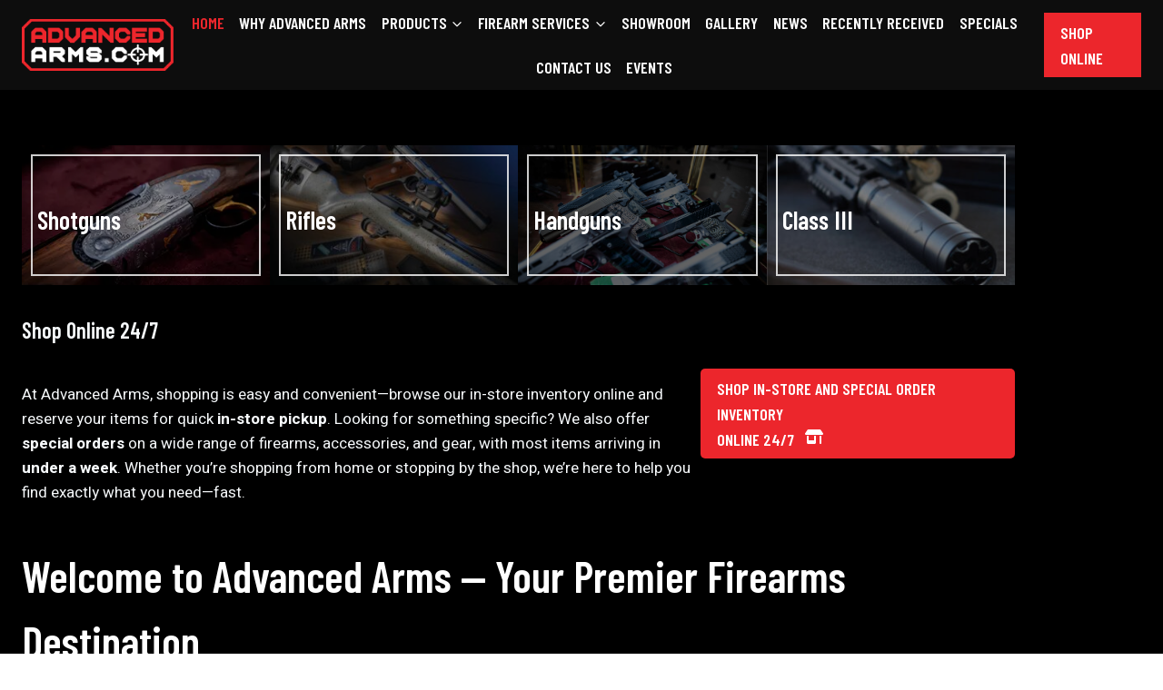

--- FILE ---
content_type: text/html; charset=UTF-8
request_url: https://advancedarms.com/
body_size: 60815
content:
<!doctype html>
<html lang="en-US" class="no-js" itemtype="https://schema.org/WebPage" itemscope>
<head> <script>
var gform;gform||(document.addEventListener("gform_main_scripts_loaded",function(){gform.scriptsLoaded=!0}),document.addEventListener("gform/theme/scripts_loaded",function(){gform.themeScriptsLoaded=!0}),window.addEventListener("DOMContentLoaded",function(){gform.domLoaded=!0}),gform={domLoaded:!1,scriptsLoaded:!1,themeScriptsLoaded:!1,isFormEditor:()=>"function"==typeof InitializeEditor,callIfLoaded:function(o){return!(!gform.domLoaded||!gform.scriptsLoaded||!gform.themeScriptsLoaded&&!gform.isFormEditor()||(gform.isFormEditor()&&console.warn("The use of gform.initializeOnLoaded() is deprecated in the form editor context and will be removed in Gravity Forms 3.1."),o(),0))},initializeOnLoaded:function(o){gform.callIfLoaded(o)||(document.addEventListener("gform_main_scripts_loaded",()=>{gform.scriptsLoaded=!0,gform.callIfLoaded(o)}),document.addEventListener("gform/theme/scripts_loaded",()=>{gform.themeScriptsLoaded=!0,gform.callIfLoaded(o)}),window.addEventListener("DOMContentLoaded",()=>{gform.domLoaded=!0,gform.callIfLoaded(o)}))},hooks:{action:{},filter:{}},addAction:function(o,r,e,t){gform.addHook("action",o,r,e,t)},addFilter:function(o,r,e,t){gform.addHook("filter",o,r,e,t)},doAction:function(o){gform.doHook("action",o,arguments)},applyFilters:function(o){return gform.doHook("filter",o,arguments)},removeAction:function(o,r){gform.removeHook("action",o,r)},removeFilter:function(o,r,e){gform.removeHook("filter",o,r,e)},addHook:function(o,r,e,t,n){null==gform.hooks[o][r]&&(gform.hooks[o][r]=[]);var d=gform.hooks[o][r];null==n&&(n=r+"_"+d.length),gform.hooks[o][r].push({tag:n,callable:e,priority:t=null==t?10:t})},doHook:function(r,o,e){var t;if(e=Array.prototype.slice.call(e,1),null!=gform.hooks[r][o]&&((o=gform.hooks[r][o]).sort(function(o,r){return o.priority-r.priority}),o.forEach(function(o){"function"!=typeof(t=o.callable)&&(t=window[t]),"action"==r?t.apply(null,e):e[0]=t.apply(null,e)})),"filter"==r)return e[0]},removeHook:function(o,r,t,n){var e;null!=gform.hooks[o][r]&&(e=(e=gform.hooks[o][r]).filter(function(o,r,e){return!!(null!=n&&n!=o.tag||null!=t&&t!=o.priority)}),gform.hooks[o][r]=e)}});
</script>
<meta charset="UTF-8"><script>if(navigator.userAgent.match(/MSIE|Internet Explorer/i)||navigator.userAgent.match(/Trident\/7\..*?rv:11/i)){var href=document.location.href;if(!href.match(/[?&]nowprocket/)){if(href.indexOf("?")==-1){if(href.indexOf("#")==-1){document.location.href=href+"?nowprocket=1"}else{document.location.href=href.replace("#","?nowprocket=1#")}}else{if(href.indexOf("#")==-1){document.location.href=href+"&nowprocket=1"}else{document.location.href=href.replace("#","&nowprocket=1#")}}}}</script><script>(()=>{class RocketLazyLoadScripts{constructor(){this.v="2.0.4",this.userEvents=["keydown","keyup","mousedown","mouseup","mousemove","mouseover","mouseout","touchmove","touchstart","touchend","touchcancel","wheel","click","dblclick","input"],this.attributeEvents=["onblur","onclick","oncontextmenu","ondblclick","onfocus","onmousedown","onmouseenter","onmouseleave","onmousemove","onmouseout","onmouseover","onmouseup","onmousewheel","onscroll","onsubmit"]}async t(){this.i(),this.o(),/iP(ad|hone)/.test(navigator.userAgent)&&this.h(),this.u(),this.l(this),this.m(),this.k(this),this.p(this),this._(),await Promise.all([this.R(),this.L()]),this.lastBreath=Date.now(),this.S(this),this.P(),this.D(),this.O(),this.M(),await this.C(this.delayedScripts.normal),await this.C(this.delayedScripts.defer),await this.C(this.delayedScripts.async),await this.T(),await this.F(),await this.j(),await this.A(),window.dispatchEvent(new Event("rocket-allScriptsLoaded")),this.everythingLoaded=!0,this.lastTouchEnd&&await new Promise(t=>setTimeout(t,500-Date.now()+this.lastTouchEnd)),this.I(),this.H(),this.U(),this.W()}i(){this.CSPIssue=sessionStorage.getItem("rocketCSPIssue"),document.addEventListener("securitypolicyviolation",t=>{this.CSPIssue||"script-src-elem"!==t.violatedDirective||"data"!==t.blockedURI||(this.CSPIssue=!0,sessionStorage.setItem("rocketCSPIssue",!0))},{isRocket:!0})}o(){window.addEventListener("pageshow",t=>{this.persisted=t.persisted,this.realWindowLoadedFired=!0},{isRocket:!0}),window.addEventListener("pagehide",()=>{this.onFirstUserAction=null},{isRocket:!0})}h(){let t;function e(e){t=e}window.addEventListener("touchstart",e,{isRocket:!0}),window.addEventListener("touchend",function i(o){o.changedTouches[0]&&t.changedTouches[0]&&Math.abs(o.changedTouches[0].pageX-t.changedTouches[0].pageX)<10&&Math.abs(o.changedTouches[0].pageY-t.changedTouches[0].pageY)<10&&o.timeStamp-t.timeStamp<200&&(window.removeEventListener("touchstart",e,{isRocket:!0}),window.removeEventListener("touchend",i,{isRocket:!0}),"INPUT"===o.target.tagName&&"text"===o.target.type||(o.target.dispatchEvent(new TouchEvent("touchend",{target:o.target,bubbles:!0})),o.target.dispatchEvent(new MouseEvent("mouseover",{target:o.target,bubbles:!0})),o.target.dispatchEvent(new PointerEvent("click",{target:o.target,bubbles:!0,cancelable:!0,detail:1,clientX:o.changedTouches[0].clientX,clientY:o.changedTouches[0].clientY})),event.preventDefault()))},{isRocket:!0})}q(t){this.userActionTriggered||("mousemove"!==t.type||this.firstMousemoveIgnored?"keyup"===t.type||"mouseover"===t.type||"mouseout"===t.type||(this.userActionTriggered=!0,this.onFirstUserAction&&this.onFirstUserAction()):this.firstMousemoveIgnored=!0),"click"===t.type&&t.preventDefault(),t.stopPropagation(),t.stopImmediatePropagation(),"touchstart"===this.lastEvent&&"touchend"===t.type&&(this.lastTouchEnd=Date.now()),"click"===t.type&&(this.lastTouchEnd=0),this.lastEvent=t.type,t.composedPath&&t.composedPath()[0].getRootNode()instanceof ShadowRoot&&(t.rocketTarget=t.composedPath()[0]),this.savedUserEvents.push(t)}u(){this.savedUserEvents=[],this.userEventHandler=this.q.bind(this),this.userEvents.forEach(t=>window.addEventListener(t,this.userEventHandler,{passive:!1,isRocket:!0})),document.addEventListener("visibilitychange",this.userEventHandler,{isRocket:!0})}U(){this.userEvents.forEach(t=>window.removeEventListener(t,this.userEventHandler,{passive:!1,isRocket:!0})),document.removeEventListener("visibilitychange",this.userEventHandler,{isRocket:!0}),this.savedUserEvents.forEach(t=>{(t.rocketTarget||t.target).dispatchEvent(new window[t.constructor.name](t.type,t))})}m(){const t="return false",e=Array.from(this.attributeEvents,t=>"data-rocket-"+t),i="["+this.attributeEvents.join("],[")+"]",o="[data-rocket-"+this.attributeEvents.join("],[data-rocket-")+"]",s=(e,i,o)=>{o&&o!==t&&(e.setAttribute("data-rocket-"+i,o),e["rocket"+i]=new Function("event",o),e.setAttribute(i,t))};new MutationObserver(t=>{for(const n of t)"attributes"===n.type&&(n.attributeName.startsWith("data-rocket-")||this.everythingLoaded?n.attributeName.startsWith("data-rocket-")&&this.everythingLoaded&&this.N(n.target,n.attributeName.substring(12)):s(n.target,n.attributeName,n.target.getAttribute(n.attributeName))),"childList"===n.type&&n.addedNodes.forEach(t=>{if(t.nodeType===Node.ELEMENT_NODE)if(this.everythingLoaded)for(const i of[t,...t.querySelectorAll(o)])for(const t of i.getAttributeNames())e.includes(t)&&this.N(i,t.substring(12));else for(const e of[t,...t.querySelectorAll(i)])for(const t of e.getAttributeNames())this.attributeEvents.includes(t)&&s(e,t,e.getAttribute(t))})}).observe(document,{subtree:!0,childList:!0,attributeFilter:[...this.attributeEvents,...e]})}I(){this.attributeEvents.forEach(t=>{document.querySelectorAll("[data-rocket-"+t+"]").forEach(e=>{this.N(e,t)})})}N(t,e){const i=t.getAttribute("data-rocket-"+e);i&&(t.setAttribute(e,i),t.removeAttribute("data-rocket-"+e))}k(t){Object.defineProperty(HTMLElement.prototype,"onclick",{get(){return this.rocketonclick||null},set(e){this.rocketonclick=e,this.setAttribute(t.everythingLoaded?"onclick":"data-rocket-onclick","this.rocketonclick(event)")}})}S(t){function e(e,i){let o=e[i];e[i]=null,Object.defineProperty(e,i,{get:()=>o,set(s){t.everythingLoaded?o=s:e["rocket"+i]=o=s}})}e(document,"onreadystatechange"),e(window,"onload"),e(window,"onpageshow");try{Object.defineProperty(document,"readyState",{get:()=>t.rocketReadyState,set(e){t.rocketReadyState=e},configurable:!0}),document.readyState="loading"}catch(t){console.log("WPRocket DJE readyState conflict, bypassing")}}l(t){this.originalAddEventListener=EventTarget.prototype.addEventListener,this.originalRemoveEventListener=EventTarget.prototype.removeEventListener,this.savedEventListeners=[],EventTarget.prototype.addEventListener=function(e,i,o){o&&o.isRocket||!t.B(e,this)&&!t.userEvents.includes(e)||t.B(e,this)&&!t.userActionTriggered||e.startsWith("rocket-")||t.everythingLoaded?t.originalAddEventListener.call(this,e,i,o):(t.savedEventListeners.push({target:this,remove:!1,type:e,func:i,options:o}),"mouseenter"!==e&&"mouseleave"!==e||t.originalAddEventListener.call(this,e,t.savedUserEvents.push,o))},EventTarget.prototype.removeEventListener=function(e,i,o){o&&o.isRocket||!t.B(e,this)&&!t.userEvents.includes(e)||t.B(e,this)&&!t.userActionTriggered||e.startsWith("rocket-")||t.everythingLoaded?t.originalRemoveEventListener.call(this,e,i,o):t.savedEventListeners.push({target:this,remove:!0,type:e,func:i,options:o})}}J(t,e){this.savedEventListeners=this.savedEventListeners.filter(i=>{let o=i.type,s=i.target||window;return e!==o||t!==s||(this.B(o,s)&&(i.type="rocket-"+o),this.$(i),!1)})}H(){EventTarget.prototype.addEventListener=this.originalAddEventListener,EventTarget.prototype.removeEventListener=this.originalRemoveEventListener,this.savedEventListeners.forEach(t=>this.$(t))}$(t){t.remove?this.originalRemoveEventListener.call(t.target,t.type,t.func,t.options):this.originalAddEventListener.call(t.target,t.type,t.func,t.options)}p(t){let e;function i(e){return t.everythingLoaded?e:e.split(" ").map(t=>"load"===t||t.startsWith("load.")?"rocket-jquery-load":t).join(" ")}function o(o){function s(e){const s=o.fn[e];o.fn[e]=o.fn.init.prototype[e]=function(){return this[0]===window&&t.userActionTriggered&&("string"==typeof arguments[0]||arguments[0]instanceof String?arguments[0]=i(arguments[0]):"object"==typeof arguments[0]&&Object.keys(arguments[0]).forEach(t=>{const e=arguments[0][t];delete arguments[0][t],arguments[0][i(t)]=e})),s.apply(this,arguments),this}}if(o&&o.fn&&!t.allJQueries.includes(o)){const e={DOMContentLoaded:[],"rocket-DOMContentLoaded":[]};for(const t in e)document.addEventListener(t,()=>{e[t].forEach(t=>t())},{isRocket:!0});o.fn.ready=o.fn.init.prototype.ready=function(i){function s(){parseInt(o.fn.jquery)>2?setTimeout(()=>i.bind(document)(o)):i.bind(document)(o)}return"function"==typeof i&&(t.realDomReadyFired?!t.userActionTriggered||t.fauxDomReadyFired?s():e["rocket-DOMContentLoaded"].push(s):e.DOMContentLoaded.push(s)),o([])},s("on"),s("one"),s("off"),t.allJQueries.push(o)}e=o}t.allJQueries=[],o(window.jQuery),Object.defineProperty(window,"jQuery",{get:()=>e,set(t){o(t)}})}P(){const t=new Map;document.write=document.writeln=function(e){const i=document.currentScript,o=document.createRange(),s=i.parentElement;let n=t.get(i);void 0===n&&(n=i.nextSibling,t.set(i,n));const c=document.createDocumentFragment();o.setStart(c,0),c.appendChild(o.createContextualFragment(e)),s.insertBefore(c,n)}}async R(){return new Promise(t=>{this.userActionTriggered?t():this.onFirstUserAction=t})}async L(){return new Promise(t=>{document.addEventListener("DOMContentLoaded",()=>{this.realDomReadyFired=!0,t()},{isRocket:!0})})}async j(){return this.realWindowLoadedFired?Promise.resolve():new Promise(t=>{window.addEventListener("load",t,{isRocket:!0})})}M(){this.pendingScripts=[];this.scriptsMutationObserver=new MutationObserver(t=>{for(const e of t)e.addedNodes.forEach(t=>{"SCRIPT"!==t.tagName||t.noModule||t.isWPRocket||this.pendingScripts.push({script:t,promise:new Promise(e=>{const i=()=>{const i=this.pendingScripts.findIndex(e=>e.script===t);i>=0&&this.pendingScripts.splice(i,1),e()};t.addEventListener("load",i,{isRocket:!0}),t.addEventListener("error",i,{isRocket:!0}),setTimeout(i,1e3)})})})}),this.scriptsMutationObserver.observe(document,{childList:!0,subtree:!0})}async F(){await this.X(),this.pendingScripts.length?(await this.pendingScripts[0].promise,await this.F()):this.scriptsMutationObserver.disconnect()}D(){this.delayedScripts={normal:[],async:[],defer:[]},document.querySelectorAll("script[type$=rocketlazyloadscript]").forEach(t=>{t.hasAttribute("data-rocket-src")?t.hasAttribute("async")&&!1!==t.async?this.delayedScripts.async.push(t):t.hasAttribute("defer")&&!1!==t.defer||"module"===t.getAttribute("data-rocket-type")?this.delayedScripts.defer.push(t):this.delayedScripts.normal.push(t):this.delayedScripts.normal.push(t)})}async _(){await this.L();let t=[];document.querySelectorAll("script[type$=rocketlazyloadscript][data-rocket-src]").forEach(e=>{let i=e.getAttribute("data-rocket-src");if(i&&!i.startsWith("data:")){i.startsWith("//")&&(i=location.protocol+i);try{const o=new URL(i).origin;o!==location.origin&&t.push({src:o,crossOrigin:e.crossOrigin||"module"===e.getAttribute("data-rocket-type")})}catch(t){}}}),t=[...new Map(t.map(t=>[JSON.stringify(t),t])).values()],this.Y(t,"preconnect")}async G(t){if(await this.K(),!0!==t.noModule||!("noModule"in HTMLScriptElement.prototype))return new Promise(e=>{let i;function o(){(i||t).setAttribute("data-rocket-status","executed"),e()}try{if(navigator.userAgent.includes("Firefox/")||""===navigator.vendor||this.CSPIssue)i=document.createElement("script"),[...t.attributes].forEach(t=>{let e=t.nodeName;"type"!==e&&("data-rocket-type"===e&&(e="type"),"data-rocket-src"===e&&(e="src"),i.setAttribute(e,t.nodeValue))}),t.text&&(i.text=t.text),t.nonce&&(i.nonce=t.nonce),i.hasAttribute("src")?(i.addEventListener("load",o,{isRocket:!0}),i.addEventListener("error",()=>{i.setAttribute("data-rocket-status","failed-network"),e()},{isRocket:!0}),setTimeout(()=>{i.isConnected||e()},1)):(i.text=t.text,o()),i.isWPRocket=!0,t.parentNode.replaceChild(i,t);else{const i=t.getAttribute("data-rocket-type"),s=t.getAttribute("data-rocket-src");i?(t.type=i,t.removeAttribute("data-rocket-type")):t.removeAttribute("type"),t.addEventListener("load",o,{isRocket:!0}),t.addEventListener("error",i=>{this.CSPIssue&&i.target.src.startsWith("data:")?(console.log("WPRocket: CSP fallback activated"),t.removeAttribute("src"),this.G(t).then(e)):(t.setAttribute("data-rocket-status","failed-network"),e())},{isRocket:!0}),s?(t.fetchPriority="high",t.removeAttribute("data-rocket-src"),t.src=s):t.src="data:text/javascript;base64,"+window.btoa(unescape(encodeURIComponent(t.text)))}}catch(i){t.setAttribute("data-rocket-status","failed-transform"),e()}});t.setAttribute("data-rocket-status","skipped")}async C(t){const e=t.shift();return e?(e.isConnected&&await this.G(e),this.C(t)):Promise.resolve()}O(){this.Y([...this.delayedScripts.normal,...this.delayedScripts.defer,...this.delayedScripts.async],"preload")}Y(t,e){this.trash=this.trash||[];let i=!0;var o=document.createDocumentFragment();t.forEach(t=>{const s=t.getAttribute&&t.getAttribute("data-rocket-src")||t.src;if(s&&!s.startsWith("data:")){const n=document.createElement("link");n.href=s,n.rel=e,"preconnect"!==e&&(n.as="script",n.fetchPriority=i?"high":"low"),t.getAttribute&&"module"===t.getAttribute("data-rocket-type")&&(n.crossOrigin=!0),t.crossOrigin&&(n.crossOrigin=t.crossOrigin),t.integrity&&(n.integrity=t.integrity),t.nonce&&(n.nonce=t.nonce),o.appendChild(n),this.trash.push(n),i=!1}}),document.head.appendChild(o)}W(){this.trash.forEach(t=>t.remove())}async T(){try{document.readyState="interactive"}catch(t){}this.fauxDomReadyFired=!0;try{await this.K(),this.J(document,"readystatechange"),document.dispatchEvent(new Event("rocket-readystatechange")),await this.K(),document.rocketonreadystatechange&&document.rocketonreadystatechange(),await this.K(),this.J(document,"DOMContentLoaded"),document.dispatchEvent(new Event("rocket-DOMContentLoaded")),await this.K(),this.J(window,"DOMContentLoaded"),window.dispatchEvent(new Event("rocket-DOMContentLoaded"))}catch(t){console.error(t)}}async A(){try{document.readyState="complete"}catch(t){}try{await this.K(),this.J(document,"readystatechange"),document.dispatchEvent(new Event("rocket-readystatechange")),await this.K(),document.rocketonreadystatechange&&document.rocketonreadystatechange(),await this.K(),this.J(window,"load"),window.dispatchEvent(new Event("rocket-load")),await this.K(),window.rocketonload&&window.rocketonload(),await this.K(),this.allJQueries.forEach(t=>t(window).trigger("rocket-jquery-load")),await this.K(),this.J(window,"pageshow");const t=new Event("rocket-pageshow");t.persisted=this.persisted,window.dispatchEvent(t),await this.K(),window.rocketonpageshow&&window.rocketonpageshow({persisted:this.persisted})}catch(t){console.error(t)}}async K(){Date.now()-this.lastBreath>45&&(await this.X(),this.lastBreath=Date.now())}async X(){return document.hidden?new Promise(t=>setTimeout(t)):new Promise(t=>requestAnimationFrame(t))}B(t,e){return e===document&&"readystatechange"===t||(e===document&&"DOMContentLoaded"===t||(e===window&&"DOMContentLoaded"===t||(e===window&&"load"===t||e===window&&"pageshow"===t)))}static run(){(new RocketLazyLoadScripts).t()}}RocketLazyLoadScripts.run()})();</script>
	
	<meta name="viewport" content="width=device-width, initial-scale=1, minimum-scale=1">
	<title>Advanced Arms: Premier Gun Store in Pennsylvania | Find Guns &amp; Firearm Deals Near Me</title>
<link data-rocket-preload as="style" href="https://fonts.googleapis.com/css?family=Heebo%3Aregular%2C700%2C600%2C300%7CBarlow%20Condensed%3A600%2C500&#038;display=swap" rel="preload">
<link href="https://fonts.googleapis.com/css?family=Heebo%3Aregular%2C700%2C600%2C300%7CBarlow%20Condensed%3A600%2C500&#038;display=swap" media="print" onload="this.media=&#039;all&#039;" rel="stylesheet">
<noscript data-wpr-hosted-gf-parameters=""><link rel="stylesheet" href="https://fonts.googleapis.com/css?family=Heebo%3Aregular%2C700%2C600%2C300%7CBarlow%20Condensed%3A600%2C500&#038;display=swap"></noscript>
<meta name="dc.title" content="Advanced Arms: Premier Gun Store in Pennsylvania | Find Guns &amp; Firearm Deals Near Me">
<meta name="dc.description" content="Discover excellence at Advanced Arms, Pennsylvania&#039;s premier gun store. Find top-quality guns, nearby shops, and unbeatable deals. Elevate your firearm experience today!">
<meta name="dc.relation" content="https://advancedarms.com/">
<meta name="dc.source" content="https://advancedarms.com/">
<meta name="dc.language" content="en_US">
<meta name="description" content="Discover excellence at Advanced Arms, Pennsylvania&#039;s premier gun store. Find top-quality guns, nearby shops, and unbeatable deals. Elevate your firearm experience today!">
<meta name="robots" content="index, follow, max-snippet:-1, max-image-preview:large, max-video-preview:-1">
<link rel="canonical" href="https://advancedarms.com/">
<script id="website-schema" type="application/ld+json">{"@context":"https:\/\/schema.org","@type":"WebSite","name":"Advanced Arms","alternateName":"Advanced Arms","description":"","url":"https:\/\/advancedarms.com"}</script>
<meta property="og:url" content="https://advancedarms.com/">
<meta property="og:site_name" content="Advanced Arms">
<meta property="og:locale" content="en_US">
<meta property="og:type" content="website">
<meta property="og:title" content="Advanced Arms: Premier Gun Store in Pennsylvania | Find Guns &amp; Firearm Deals Near Me">
<meta property="og:description" content="Discover excellence at Advanced Arms, Pennsylvania&#039;s premier gun store. Find top-quality guns, nearby shops, and unbeatable deals. Elevate your firearm experience today!">
<meta property="og:image" content="https://advancedarms.com/wp-content/uploads/2023/03/Fav.png">
<meta property="og:image:secure_url" content="https://advancedarms.com/wp-content/uploads/2023/03/Fav.png">
<meta property="og:image:width" content="308">
<meta property="og:image:height" content="300">
<meta name="twitter:card" content="summary">
<meta name="twitter:title" content="Advanced Arms: Premier Gun Store in Pennsylvania | Find Guns &amp; Firearm Deals Near Me">
<meta name="twitter:description" content="Discover excellence at Advanced Arms, Pennsylvania&#039;s premier gun store. Find top-quality guns, nearby shops, and unbeatable deals. Elevate your firearm experience today!">
<link href='https://fonts.gstatic.com' crossorigin rel='preconnect' />
<link rel="alternate" type="application/rss+xml" title="Advanced Arms &raquo; Feed" href="https://advancedarms.com/feed/" />
<link rel="alternate" type="application/rss+xml" title="Advanced Arms &raquo; Comments Feed" href="https://advancedarms.com/comments/feed/" />
<script type="application/ld+json">{"@context":"https:\/\/schema.org","@type":"Organization","name":"Advanced Arms LLC.","url":"https:\/\/advancedarms.com","alternateName":"Advanced Arms","description":"Advanced Arms","logo":"https:\/\/advancedarms.com\/wp-content\/uploads\/2023\/03\/logo.png","sameAs":["https:\/\/www.facebook.com\/AdvancedarmstacticalLLC","https:\/\/www.instagram.com\/advanced_arms_llc\/"],"contactPoint":[{"@type":"ContactPoint","contactType":"customer support"}]}</script>
		<script type="application/ld+json">{"@context":"https:\/\/schema.org","@type":"LocalBusiness","image":"https:\/\/advancedarms.com\/wp-content\/uploads\/2023\/03\/logo.png","@id":"https:\/\/advancedarms.com","name":"Advanced Arms LLC."}</script>
					<script type="rocketlazyloadscript">document.documentElement.classList.remove( 'no-js' );</script>
			<link rel="alternate" title="oEmbed (JSON)" type="application/json+oembed" href="https://advancedarms.com/wp-json/oembed/1.0/embed?url=https%3A%2F%2Fadvancedarms.com%2F" />
<link rel="alternate" title="oEmbed (XML)" type="text/xml+oembed" href="https://advancedarms.com/wp-json/oembed/1.0/embed?url=https%3A%2F%2Fadvancedarms.com%2F&#038;format=xml" />
<style id='wp-img-auto-sizes-contain-inline-css'>
img:is([sizes=auto i],[sizes^="auto," i]){contain-intrinsic-size:3000px 1500px}
/*# sourceURL=wp-img-auto-sizes-contain-inline-css */
</style>
<link data-minify="1" rel='stylesheet' id='kadence-blocks-rowlayout-css' href='https://advancedarms.com/wp-content/cache/min/1/wp-content/plugins/kadence-blocks/dist/style-blocks-rowlayout.css?ver=1743579135' media='all' />
<link data-minify="1" rel='stylesheet' id='kadence-blocks-column-css' href='https://advancedarms.com/wp-content/cache/min/1/wp-content/plugins/kadence-blocks/dist/style-blocks-column.css?ver=1743579135' media='all' />
<style id='kadence-blocks-advancedheading-inline-css'>
.wp-block-kadence-advancedheading mark{background:transparent;border-style:solid;border-width:0}.wp-block-kadence-advancedheading mark.kt-highlight{color:#f76a0c;}.kb-adv-heading-icon{display: inline-flex;justify-content: center;align-items: center;} .is-layout-constrained > .kb-advanced-heading-link {display: block;}.single-content .kadence-advanced-heading-wrapper h1, .single-content .kadence-advanced-heading-wrapper h2, .single-content .kadence-advanced-heading-wrapper h3, .single-content .kadence-advanced-heading-wrapper h4, .single-content .kadence-advanced-heading-wrapper h5, .single-content .kadence-advanced-heading-wrapper h6 {margin: 1.5em 0 .5em;}.single-content .kadence-advanced-heading-wrapper+* { margin-top:0;}.kb-screen-reader-text{position:absolute;width:1px;height:1px;padding:0;margin:-1px;overflow:hidden;clip:rect(0,0,0,0);}
/*# sourceURL=kadence-blocks-advancedheading-inline-css */
</style>
<style id='wp-block-library-inline-css'>
:root{--wp-block-synced-color:#7a00df;--wp-block-synced-color--rgb:122,0,223;--wp-bound-block-color:var(--wp-block-synced-color);--wp-editor-canvas-background:#ddd;--wp-admin-theme-color:#007cba;--wp-admin-theme-color--rgb:0,124,186;--wp-admin-theme-color-darker-10:#006ba1;--wp-admin-theme-color-darker-10--rgb:0,107,160.5;--wp-admin-theme-color-darker-20:#005a87;--wp-admin-theme-color-darker-20--rgb:0,90,135;--wp-admin-border-width-focus:2px}@media (min-resolution:192dpi){:root{--wp-admin-border-width-focus:1.5px}}.wp-element-button{cursor:pointer}:root .has-very-light-gray-background-color{background-color:#eee}:root .has-very-dark-gray-background-color{background-color:#313131}:root .has-very-light-gray-color{color:#eee}:root .has-very-dark-gray-color{color:#313131}:root .has-vivid-green-cyan-to-vivid-cyan-blue-gradient-background{background:linear-gradient(135deg,#00d084,#0693e3)}:root .has-purple-crush-gradient-background{background:linear-gradient(135deg,#34e2e4,#4721fb 50%,#ab1dfe)}:root .has-hazy-dawn-gradient-background{background:linear-gradient(135deg,#faaca8,#dad0ec)}:root .has-subdued-olive-gradient-background{background:linear-gradient(135deg,#fafae1,#67a671)}:root .has-atomic-cream-gradient-background{background:linear-gradient(135deg,#fdd79a,#004a59)}:root .has-nightshade-gradient-background{background:linear-gradient(135deg,#330968,#31cdcf)}:root .has-midnight-gradient-background{background:linear-gradient(135deg,#020381,#2874fc)}:root{--wp--preset--font-size--normal:16px;--wp--preset--font-size--huge:42px}.has-regular-font-size{font-size:1em}.has-larger-font-size{font-size:2.625em}.has-normal-font-size{font-size:var(--wp--preset--font-size--normal)}.has-huge-font-size{font-size:var(--wp--preset--font-size--huge)}.has-text-align-center{text-align:center}.has-text-align-left{text-align:left}.has-text-align-right{text-align:right}.has-fit-text{white-space:nowrap!important}#end-resizable-editor-section{display:none}.aligncenter{clear:both}.items-justified-left{justify-content:flex-start}.items-justified-center{justify-content:center}.items-justified-right{justify-content:flex-end}.items-justified-space-between{justify-content:space-between}.screen-reader-text{border:0;clip-path:inset(50%);height:1px;margin:-1px;overflow:hidden;padding:0;position:absolute;width:1px;word-wrap:normal!important}.screen-reader-text:focus{background-color:#ddd;clip-path:none;color:#444;display:block;font-size:1em;height:auto;left:5px;line-height:normal;padding:15px 23px 14px;text-decoration:none;top:5px;width:auto;z-index:100000}html :where(.has-border-color){border-style:solid}html :where([style*=border-top-color]){border-top-style:solid}html :where([style*=border-right-color]){border-right-style:solid}html :where([style*=border-bottom-color]){border-bottom-style:solid}html :where([style*=border-left-color]){border-left-style:solid}html :where([style*=border-width]){border-style:solid}html :where([style*=border-top-width]){border-top-style:solid}html :where([style*=border-right-width]){border-right-style:solid}html :where([style*=border-bottom-width]){border-bottom-style:solid}html :where([style*=border-left-width]){border-left-style:solid}html :where(img[class*=wp-image-]){height:auto;max-width:100%}:where(figure){margin:0 0 1em}html :where(.is-position-sticky){--wp-admin--admin-bar--position-offset:var(--wp-admin--admin-bar--height,0px)}@media screen and (max-width:600px){html :where(.is-position-sticky){--wp-admin--admin-bar--position-offset:0px}}

/*# sourceURL=wp-block-library-inline-css */
</style><link rel='stylesheet' id='wp-block-gallery-css' href='https://advancedarms.com/wp-includes/blocks/gallery/style.min.css?ver=6.9' media='all' />
<style id='wp-block-heading-inline-css'>
h1:where(.wp-block-heading).has-background,h2:where(.wp-block-heading).has-background,h3:where(.wp-block-heading).has-background,h4:where(.wp-block-heading).has-background,h5:where(.wp-block-heading).has-background,h6:where(.wp-block-heading).has-background{padding:1.25em 2.375em}h1.has-text-align-left[style*=writing-mode]:where([style*=vertical-lr]),h1.has-text-align-right[style*=writing-mode]:where([style*=vertical-rl]),h2.has-text-align-left[style*=writing-mode]:where([style*=vertical-lr]),h2.has-text-align-right[style*=writing-mode]:where([style*=vertical-rl]),h3.has-text-align-left[style*=writing-mode]:where([style*=vertical-lr]),h3.has-text-align-right[style*=writing-mode]:where([style*=vertical-rl]),h4.has-text-align-left[style*=writing-mode]:where([style*=vertical-lr]),h4.has-text-align-right[style*=writing-mode]:where([style*=vertical-rl]),h5.has-text-align-left[style*=writing-mode]:where([style*=vertical-lr]),h5.has-text-align-right[style*=writing-mode]:where([style*=vertical-rl]),h6.has-text-align-left[style*=writing-mode]:where([style*=vertical-lr]),h6.has-text-align-right[style*=writing-mode]:where([style*=vertical-rl]){rotate:180deg}
/*# sourceURL=https://advancedarms.com/wp-includes/blocks/heading/style.min.css */
</style>
<style id='wp-block-image-inline-css'>
.wp-block-image>a,.wp-block-image>figure>a{display:inline-block}.wp-block-image img{box-sizing:border-box;height:auto;max-width:100%;vertical-align:bottom}@media not (prefers-reduced-motion){.wp-block-image img.hide{visibility:hidden}.wp-block-image img.show{animation:show-content-image .4s}}.wp-block-image[style*=border-radius] img,.wp-block-image[style*=border-radius]>a{border-radius:inherit}.wp-block-image.has-custom-border img{box-sizing:border-box}.wp-block-image.aligncenter{text-align:center}.wp-block-image.alignfull>a,.wp-block-image.alignwide>a{width:100%}.wp-block-image.alignfull img,.wp-block-image.alignwide img{height:auto;width:100%}.wp-block-image .aligncenter,.wp-block-image .alignleft,.wp-block-image .alignright,.wp-block-image.aligncenter,.wp-block-image.alignleft,.wp-block-image.alignright{display:table}.wp-block-image .aligncenter>figcaption,.wp-block-image .alignleft>figcaption,.wp-block-image .alignright>figcaption,.wp-block-image.aligncenter>figcaption,.wp-block-image.alignleft>figcaption,.wp-block-image.alignright>figcaption{caption-side:bottom;display:table-caption}.wp-block-image .alignleft{float:left;margin:.5em 1em .5em 0}.wp-block-image .alignright{float:right;margin:.5em 0 .5em 1em}.wp-block-image .aligncenter{margin-left:auto;margin-right:auto}.wp-block-image :where(figcaption){margin-bottom:1em;margin-top:.5em}.wp-block-image.is-style-circle-mask img{border-radius:9999px}@supports ((-webkit-mask-image:none) or (mask-image:none)) or (-webkit-mask-image:none){.wp-block-image.is-style-circle-mask img{border-radius:0;-webkit-mask-image:url('data:image/svg+xml;utf8,<svg viewBox="0 0 100 100" xmlns="http://www.w3.org/2000/svg"><circle cx="50" cy="50" r="50"/></svg>');mask-image:url('data:image/svg+xml;utf8,<svg viewBox="0 0 100 100" xmlns="http://www.w3.org/2000/svg"><circle cx="50" cy="50" r="50"/></svg>');mask-mode:alpha;-webkit-mask-position:center;mask-position:center;-webkit-mask-repeat:no-repeat;mask-repeat:no-repeat;-webkit-mask-size:contain;mask-size:contain}}:root :where(.wp-block-image.is-style-rounded img,.wp-block-image .is-style-rounded img){border-radius:9999px}.wp-block-image figure{margin:0}.wp-lightbox-container{display:flex;flex-direction:column;position:relative}.wp-lightbox-container img{cursor:zoom-in}.wp-lightbox-container img:hover+button{opacity:1}.wp-lightbox-container button{align-items:center;backdrop-filter:blur(16px) saturate(180%);background-color:#5a5a5a40;border:none;border-radius:4px;cursor:zoom-in;display:flex;height:20px;justify-content:center;opacity:0;padding:0;position:absolute;right:16px;text-align:center;top:16px;width:20px;z-index:100}@media not (prefers-reduced-motion){.wp-lightbox-container button{transition:opacity .2s ease}}.wp-lightbox-container button:focus-visible{outline:3px auto #5a5a5a40;outline:3px auto -webkit-focus-ring-color;outline-offset:3px}.wp-lightbox-container button:hover{cursor:pointer;opacity:1}.wp-lightbox-container button:focus{opacity:1}.wp-lightbox-container button:focus,.wp-lightbox-container button:hover,.wp-lightbox-container button:not(:hover):not(:active):not(.has-background){background-color:#5a5a5a40;border:none}.wp-lightbox-overlay{box-sizing:border-box;cursor:zoom-out;height:100vh;left:0;overflow:hidden;position:fixed;top:0;visibility:hidden;width:100%;z-index:100000}.wp-lightbox-overlay .close-button{align-items:center;cursor:pointer;display:flex;justify-content:center;min-height:40px;min-width:40px;padding:0;position:absolute;right:calc(env(safe-area-inset-right) + 16px);top:calc(env(safe-area-inset-top) + 16px);z-index:5000000}.wp-lightbox-overlay .close-button:focus,.wp-lightbox-overlay .close-button:hover,.wp-lightbox-overlay .close-button:not(:hover):not(:active):not(.has-background){background:none;border:none}.wp-lightbox-overlay .lightbox-image-container{height:var(--wp--lightbox-container-height);left:50%;overflow:hidden;position:absolute;top:50%;transform:translate(-50%,-50%);transform-origin:top left;width:var(--wp--lightbox-container-width);z-index:9999999999}.wp-lightbox-overlay .wp-block-image{align-items:center;box-sizing:border-box;display:flex;height:100%;justify-content:center;margin:0;position:relative;transform-origin:0 0;width:100%;z-index:3000000}.wp-lightbox-overlay .wp-block-image img{height:var(--wp--lightbox-image-height);min-height:var(--wp--lightbox-image-height);min-width:var(--wp--lightbox-image-width);width:var(--wp--lightbox-image-width)}.wp-lightbox-overlay .wp-block-image figcaption{display:none}.wp-lightbox-overlay button{background:none;border:none}.wp-lightbox-overlay .scrim{background-color:#fff;height:100%;opacity:.9;position:absolute;width:100%;z-index:2000000}.wp-lightbox-overlay.active{visibility:visible}@media not (prefers-reduced-motion){.wp-lightbox-overlay.active{animation:turn-on-visibility .25s both}.wp-lightbox-overlay.active img{animation:turn-on-visibility .35s both}.wp-lightbox-overlay.show-closing-animation:not(.active){animation:turn-off-visibility .35s both}.wp-lightbox-overlay.show-closing-animation:not(.active) img{animation:turn-off-visibility .25s both}.wp-lightbox-overlay.zoom.active{animation:none;opacity:1;visibility:visible}.wp-lightbox-overlay.zoom.active .lightbox-image-container{animation:lightbox-zoom-in .4s}.wp-lightbox-overlay.zoom.active .lightbox-image-container img{animation:none}.wp-lightbox-overlay.zoom.active .scrim{animation:turn-on-visibility .4s forwards}.wp-lightbox-overlay.zoom.show-closing-animation:not(.active){animation:none}.wp-lightbox-overlay.zoom.show-closing-animation:not(.active) .lightbox-image-container{animation:lightbox-zoom-out .4s}.wp-lightbox-overlay.zoom.show-closing-animation:not(.active) .lightbox-image-container img{animation:none}.wp-lightbox-overlay.zoom.show-closing-animation:not(.active) .scrim{animation:turn-off-visibility .4s forwards}}@keyframes show-content-image{0%{visibility:hidden}99%{visibility:hidden}to{visibility:visible}}@keyframes turn-on-visibility{0%{opacity:0}to{opacity:1}}@keyframes turn-off-visibility{0%{opacity:1;visibility:visible}99%{opacity:0;visibility:visible}to{opacity:0;visibility:hidden}}@keyframes lightbox-zoom-in{0%{transform:translate(calc((-100vw + var(--wp--lightbox-scrollbar-width))/2 + var(--wp--lightbox-initial-left-position)),calc(-50vh + var(--wp--lightbox-initial-top-position))) scale(var(--wp--lightbox-scale))}to{transform:translate(-50%,-50%) scale(1)}}@keyframes lightbox-zoom-out{0%{transform:translate(-50%,-50%) scale(1);visibility:visible}99%{visibility:visible}to{transform:translate(calc((-100vw + var(--wp--lightbox-scrollbar-width))/2 + var(--wp--lightbox-initial-left-position)),calc(-50vh + var(--wp--lightbox-initial-top-position))) scale(var(--wp--lightbox-scale));visibility:hidden}}
/*# sourceURL=https://advancedarms.com/wp-includes/blocks/image/style.min.css */
</style>
<style id='wp-block-columns-inline-css'>
.wp-block-columns{box-sizing:border-box;display:flex;flex-wrap:wrap!important}@media (min-width:782px){.wp-block-columns{flex-wrap:nowrap!important}}.wp-block-columns{align-items:normal!important}.wp-block-columns.are-vertically-aligned-top{align-items:flex-start}.wp-block-columns.are-vertically-aligned-center{align-items:center}.wp-block-columns.are-vertically-aligned-bottom{align-items:flex-end}@media (max-width:781px){.wp-block-columns:not(.is-not-stacked-on-mobile)>.wp-block-column{flex-basis:100%!important}}@media (min-width:782px){.wp-block-columns:not(.is-not-stacked-on-mobile)>.wp-block-column{flex-basis:0;flex-grow:1}.wp-block-columns:not(.is-not-stacked-on-mobile)>.wp-block-column[style*=flex-basis]{flex-grow:0}}.wp-block-columns.is-not-stacked-on-mobile{flex-wrap:nowrap!important}.wp-block-columns.is-not-stacked-on-mobile>.wp-block-column{flex-basis:0;flex-grow:1}.wp-block-columns.is-not-stacked-on-mobile>.wp-block-column[style*=flex-basis]{flex-grow:0}:where(.wp-block-columns){margin-bottom:1.75em}:where(.wp-block-columns.has-background){padding:1.25em 2.375em}.wp-block-column{flex-grow:1;min-width:0;overflow-wrap:break-word;word-break:break-word}.wp-block-column.is-vertically-aligned-top{align-self:flex-start}.wp-block-column.is-vertically-aligned-center{align-self:center}.wp-block-column.is-vertically-aligned-bottom{align-self:flex-end}.wp-block-column.is-vertically-aligned-stretch{align-self:stretch}.wp-block-column.is-vertically-aligned-bottom,.wp-block-column.is-vertically-aligned-center,.wp-block-column.is-vertically-aligned-top{width:100%}
/*# sourceURL=https://advancedarms.com/wp-includes/blocks/columns/style.min.css */
</style>
<style id='wp-block-embed-inline-css'>
.wp-block-embed.alignleft,.wp-block-embed.alignright,.wp-block[data-align=left]>[data-type="core/embed"],.wp-block[data-align=right]>[data-type="core/embed"]{max-width:360px;width:100%}.wp-block-embed.alignleft .wp-block-embed__wrapper,.wp-block-embed.alignright .wp-block-embed__wrapper,.wp-block[data-align=left]>[data-type="core/embed"] .wp-block-embed__wrapper,.wp-block[data-align=right]>[data-type="core/embed"] .wp-block-embed__wrapper{min-width:280px}.wp-block-cover .wp-block-embed{min-height:240px;min-width:320px}.wp-block-embed{overflow-wrap:break-word}.wp-block-embed :where(figcaption){margin-bottom:1em;margin-top:.5em}.wp-block-embed iframe{max-width:100%}.wp-block-embed__wrapper{position:relative}.wp-embed-responsive .wp-has-aspect-ratio .wp-block-embed__wrapper:before{content:"";display:block;padding-top:50%}.wp-embed-responsive .wp-has-aspect-ratio iframe{bottom:0;height:100%;left:0;position:absolute;right:0;top:0;width:100%}.wp-embed-responsive .wp-embed-aspect-21-9 .wp-block-embed__wrapper:before{padding-top:42.85%}.wp-embed-responsive .wp-embed-aspect-18-9 .wp-block-embed__wrapper:before{padding-top:50%}.wp-embed-responsive .wp-embed-aspect-16-9 .wp-block-embed__wrapper:before{padding-top:56.25%}.wp-embed-responsive .wp-embed-aspect-4-3 .wp-block-embed__wrapper:before{padding-top:75%}.wp-embed-responsive .wp-embed-aspect-1-1 .wp-block-embed__wrapper:before{padding-top:100%}.wp-embed-responsive .wp-embed-aspect-9-16 .wp-block-embed__wrapper:before{padding-top:177.77%}.wp-embed-responsive .wp-embed-aspect-1-2 .wp-block-embed__wrapper:before{padding-top:200%}
/*# sourceURL=https://advancedarms.com/wp-includes/blocks/embed/style.min.css */
</style>
<style id='wp-block-group-inline-css'>
.wp-block-group{box-sizing:border-box}:where(.wp-block-group.wp-block-group-is-layout-constrained){position:relative}
/*# sourceURL=https://advancedarms.com/wp-includes/blocks/group/style.min.css */
</style>
<style id='wp-block-social-links-inline-css'>
.wp-block-social-links{background:none;box-sizing:border-box;margin-left:0;padding-left:0;padding-right:0;text-indent:0}.wp-block-social-links .wp-social-link a,.wp-block-social-links .wp-social-link a:hover{border-bottom:0;box-shadow:none;text-decoration:none}.wp-block-social-links .wp-social-link svg{height:1em;width:1em}.wp-block-social-links .wp-social-link span:not(.screen-reader-text){font-size:.65em;margin-left:.5em;margin-right:.5em}.wp-block-social-links.has-small-icon-size{font-size:16px}.wp-block-social-links,.wp-block-social-links.has-normal-icon-size{font-size:24px}.wp-block-social-links.has-large-icon-size{font-size:36px}.wp-block-social-links.has-huge-icon-size{font-size:48px}.wp-block-social-links.aligncenter{display:flex;justify-content:center}.wp-block-social-links.alignright{justify-content:flex-end}.wp-block-social-link{border-radius:9999px;display:block}@media not (prefers-reduced-motion){.wp-block-social-link{transition:transform .1s ease}}.wp-block-social-link{height:auto}.wp-block-social-link a{align-items:center;display:flex;line-height:0}.wp-block-social-link:hover{transform:scale(1.1)}.wp-block-social-links .wp-block-social-link.wp-social-link{display:inline-block;margin:0;padding:0}.wp-block-social-links .wp-block-social-link.wp-social-link .wp-block-social-link-anchor,.wp-block-social-links .wp-block-social-link.wp-social-link .wp-block-social-link-anchor svg,.wp-block-social-links .wp-block-social-link.wp-social-link .wp-block-social-link-anchor:active,.wp-block-social-links .wp-block-social-link.wp-social-link .wp-block-social-link-anchor:hover,.wp-block-social-links .wp-block-social-link.wp-social-link .wp-block-social-link-anchor:visited{color:currentColor;fill:currentColor}:where(.wp-block-social-links:not(.is-style-logos-only)) .wp-social-link{background-color:#f0f0f0;color:#444}:where(.wp-block-social-links:not(.is-style-logos-only)) .wp-social-link-amazon{background-color:#f90;color:#fff}:where(.wp-block-social-links:not(.is-style-logos-only)) .wp-social-link-bandcamp{background-color:#1ea0c3;color:#fff}:where(.wp-block-social-links:not(.is-style-logos-only)) .wp-social-link-behance{background-color:#0757fe;color:#fff}:where(.wp-block-social-links:not(.is-style-logos-only)) .wp-social-link-bluesky{background-color:#0a7aff;color:#fff}:where(.wp-block-social-links:not(.is-style-logos-only)) .wp-social-link-codepen{background-color:#1e1f26;color:#fff}:where(.wp-block-social-links:not(.is-style-logos-only)) .wp-social-link-deviantart{background-color:#02e49b;color:#fff}:where(.wp-block-social-links:not(.is-style-logos-only)) .wp-social-link-discord{background-color:#5865f2;color:#fff}:where(.wp-block-social-links:not(.is-style-logos-only)) .wp-social-link-dribbble{background-color:#e94c89;color:#fff}:where(.wp-block-social-links:not(.is-style-logos-only)) .wp-social-link-dropbox{background-color:#4280ff;color:#fff}:where(.wp-block-social-links:not(.is-style-logos-only)) .wp-social-link-etsy{background-color:#f45800;color:#fff}:where(.wp-block-social-links:not(.is-style-logos-only)) .wp-social-link-facebook{background-color:#0866ff;color:#fff}:where(.wp-block-social-links:not(.is-style-logos-only)) .wp-social-link-fivehundredpx{background-color:#000;color:#fff}:where(.wp-block-social-links:not(.is-style-logos-only)) .wp-social-link-flickr{background-color:#0461dd;color:#fff}:where(.wp-block-social-links:not(.is-style-logos-only)) .wp-social-link-foursquare{background-color:#e65678;color:#fff}:where(.wp-block-social-links:not(.is-style-logos-only)) .wp-social-link-github{background-color:#24292d;color:#fff}:where(.wp-block-social-links:not(.is-style-logos-only)) .wp-social-link-goodreads{background-color:#eceadd;color:#382110}:where(.wp-block-social-links:not(.is-style-logos-only)) .wp-social-link-google{background-color:#ea4434;color:#fff}:where(.wp-block-social-links:not(.is-style-logos-only)) .wp-social-link-gravatar{background-color:#1d4fc4;color:#fff}:where(.wp-block-social-links:not(.is-style-logos-only)) .wp-social-link-instagram{background-color:#f00075;color:#fff}:where(.wp-block-social-links:not(.is-style-logos-only)) .wp-social-link-lastfm{background-color:#e21b24;color:#fff}:where(.wp-block-social-links:not(.is-style-logos-only)) .wp-social-link-linkedin{background-color:#0d66c2;color:#fff}:where(.wp-block-social-links:not(.is-style-logos-only)) .wp-social-link-mastodon{background-color:#3288d4;color:#fff}:where(.wp-block-social-links:not(.is-style-logos-only)) .wp-social-link-medium{background-color:#000;color:#fff}:where(.wp-block-social-links:not(.is-style-logos-only)) .wp-social-link-meetup{background-color:#f6405f;color:#fff}:where(.wp-block-social-links:not(.is-style-logos-only)) .wp-social-link-patreon{background-color:#000;color:#fff}:where(.wp-block-social-links:not(.is-style-logos-only)) .wp-social-link-pinterest{background-color:#e60122;color:#fff}:where(.wp-block-social-links:not(.is-style-logos-only)) .wp-social-link-pocket{background-color:#ef4155;color:#fff}:where(.wp-block-social-links:not(.is-style-logos-only)) .wp-social-link-reddit{background-color:#ff4500;color:#fff}:where(.wp-block-social-links:not(.is-style-logos-only)) .wp-social-link-skype{background-color:#0478d7;color:#fff}:where(.wp-block-social-links:not(.is-style-logos-only)) .wp-social-link-snapchat{background-color:#fefc00;color:#fff;stroke:#000}:where(.wp-block-social-links:not(.is-style-logos-only)) .wp-social-link-soundcloud{background-color:#ff5600;color:#fff}:where(.wp-block-social-links:not(.is-style-logos-only)) .wp-social-link-spotify{background-color:#1bd760;color:#fff}:where(.wp-block-social-links:not(.is-style-logos-only)) .wp-social-link-telegram{background-color:#2aabee;color:#fff}:where(.wp-block-social-links:not(.is-style-logos-only)) .wp-social-link-threads{background-color:#000;color:#fff}:where(.wp-block-social-links:not(.is-style-logos-only)) .wp-social-link-tiktok{background-color:#000;color:#fff}:where(.wp-block-social-links:not(.is-style-logos-only)) .wp-social-link-tumblr{background-color:#011835;color:#fff}:where(.wp-block-social-links:not(.is-style-logos-only)) .wp-social-link-twitch{background-color:#6440a4;color:#fff}:where(.wp-block-social-links:not(.is-style-logos-only)) .wp-social-link-twitter{background-color:#1da1f2;color:#fff}:where(.wp-block-social-links:not(.is-style-logos-only)) .wp-social-link-vimeo{background-color:#1eb7ea;color:#fff}:where(.wp-block-social-links:not(.is-style-logos-only)) .wp-social-link-vk{background-color:#4680c2;color:#fff}:where(.wp-block-social-links:not(.is-style-logos-only)) .wp-social-link-wordpress{background-color:#3499cd;color:#fff}:where(.wp-block-social-links:not(.is-style-logos-only)) .wp-social-link-whatsapp{background-color:#25d366;color:#fff}:where(.wp-block-social-links:not(.is-style-logos-only)) .wp-social-link-x{background-color:#000;color:#fff}:where(.wp-block-social-links:not(.is-style-logos-only)) .wp-social-link-yelp{background-color:#d32422;color:#fff}:where(.wp-block-social-links:not(.is-style-logos-only)) .wp-social-link-youtube{background-color:red;color:#fff}:where(.wp-block-social-links.is-style-logos-only) .wp-social-link{background:none}:where(.wp-block-social-links.is-style-logos-only) .wp-social-link svg{height:1.25em;width:1.25em}:where(.wp-block-social-links.is-style-logos-only) .wp-social-link-amazon{color:#f90}:where(.wp-block-social-links.is-style-logos-only) .wp-social-link-bandcamp{color:#1ea0c3}:where(.wp-block-social-links.is-style-logos-only) .wp-social-link-behance{color:#0757fe}:where(.wp-block-social-links.is-style-logos-only) .wp-social-link-bluesky{color:#0a7aff}:where(.wp-block-social-links.is-style-logos-only) .wp-social-link-codepen{color:#1e1f26}:where(.wp-block-social-links.is-style-logos-only) .wp-social-link-deviantart{color:#02e49b}:where(.wp-block-social-links.is-style-logos-only) .wp-social-link-discord{color:#5865f2}:where(.wp-block-social-links.is-style-logos-only) .wp-social-link-dribbble{color:#e94c89}:where(.wp-block-social-links.is-style-logos-only) .wp-social-link-dropbox{color:#4280ff}:where(.wp-block-social-links.is-style-logos-only) .wp-social-link-etsy{color:#f45800}:where(.wp-block-social-links.is-style-logos-only) .wp-social-link-facebook{color:#0866ff}:where(.wp-block-social-links.is-style-logos-only) .wp-social-link-fivehundredpx{color:#000}:where(.wp-block-social-links.is-style-logos-only) .wp-social-link-flickr{color:#0461dd}:where(.wp-block-social-links.is-style-logos-only) .wp-social-link-foursquare{color:#e65678}:where(.wp-block-social-links.is-style-logos-only) .wp-social-link-github{color:#24292d}:where(.wp-block-social-links.is-style-logos-only) .wp-social-link-goodreads{color:#382110}:where(.wp-block-social-links.is-style-logos-only) .wp-social-link-google{color:#ea4434}:where(.wp-block-social-links.is-style-logos-only) .wp-social-link-gravatar{color:#1d4fc4}:where(.wp-block-social-links.is-style-logos-only) .wp-social-link-instagram{color:#f00075}:where(.wp-block-social-links.is-style-logos-only) .wp-social-link-lastfm{color:#e21b24}:where(.wp-block-social-links.is-style-logos-only) .wp-social-link-linkedin{color:#0d66c2}:where(.wp-block-social-links.is-style-logos-only) .wp-social-link-mastodon{color:#3288d4}:where(.wp-block-social-links.is-style-logos-only) .wp-social-link-medium{color:#000}:where(.wp-block-social-links.is-style-logos-only) .wp-social-link-meetup{color:#f6405f}:where(.wp-block-social-links.is-style-logos-only) .wp-social-link-patreon{color:#000}:where(.wp-block-social-links.is-style-logos-only) .wp-social-link-pinterest{color:#e60122}:where(.wp-block-social-links.is-style-logos-only) .wp-social-link-pocket{color:#ef4155}:where(.wp-block-social-links.is-style-logos-only) .wp-social-link-reddit{color:#ff4500}:where(.wp-block-social-links.is-style-logos-only) .wp-social-link-skype{color:#0478d7}:where(.wp-block-social-links.is-style-logos-only) .wp-social-link-snapchat{color:#fff;stroke:#000}:where(.wp-block-social-links.is-style-logos-only) .wp-social-link-soundcloud{color:#ff5600}:where(.wp-block-social-links.is-style-logos-only) .wp-social-link-spotify{color:#1bd760}:where(.wp-block-social-links.is-style-logos-only) .wp-social-link-telegram{color:#2aabee}:where(.wp-block-social-links.is-style-logos-only) .wp-social-link-threads{color:#000}:where(.wp-block-social-links.is-style-logos-only) .wp-social-link-tiktok{color:#000}:where(.wp-block-social-links.is-style-logos-only) .wp-social-link-tumblr{color:#011835}:where(.wp-block-social-links.is-style-logos-only) .wp-social-link-twitch{color:#6440a4}:where(.wp-block-social-links.is-style-logos-only) .wp-social-link-twitter{color:#1da1f2}:where(.wp-block-social-links.is-style-logos-only) .wp-social-link-vimeo{color:#1eb7ea}:where(.wp-block-social-links.is-style-logos-only) .wp-social-link-vk{color:#4680c2}:where(.wp-block-social-links.is-style-logos-only) .wp-social-link-whatsapp{color:#25d366}:where(.wp-block-social-links.is-style-logos-only) .wp-social-link-wordpress{color:#3499cd}:where(.wp-block-social-links.is-style-logos-only) .wp-social-link-x{color:#000}:where(.wp-block-social-links.is-style-logos-only) .wp-social-link-yelp{color:#d32422}:where(.wp-block-social-links.is-style-logos-only) .wp-social-link-youtube{color:red}.wp-block-social-links.is-style-pill-shape .wp-social-link{width:auto}:root :where(.wp-block-social-links .wp-social-link a){padding:.25em}:root :where(.wp-block-social-links.is-style-logos-only .wp-social-link a){padding:0}:root :where(.wp-block-social-links.is-style-pill-shape .wp-social-link a){padding-left:.6666666667em;padding-right:.6666666667em}.wp-block-social-links:not(.has-icon-color):not(.has-icon-background-color) .wp-social-link-snapchat .wp-block-social-link-label{color:#000}
/*# sourceURL=https://advancedarms.com/wp-includes/blocks/social-links/style.min.css */
</style>
<style id='wp-block-spacer-inline-css'>
.wp-block-spacer{clear:both}
/*# sourceURL=https://advancedarms.com/wp-includes/blocks/spacer/style.min.css */
</style>
<style id='wp-block-table-inline-css'>
.wp-block-table{overflow-x:auto}.wp-block-table table{border-collapse:collapse;width:100%}.wp-block-table thead{border-bottom:3px solid}.wp-block-table tfoot{border-top:3px solid}.wp-block-table td,.wp-block-table th{border:1px solid;padding:.5em}.wp-block-table .has-fixed-layout{table-layout:fixed;width:100%}.wp-block-table .has-fixed-layout td,.wp-block-table .has-fixed-layout th{word-break:break-word}.wp-block-table.aligncenter,.wp-block-table.alignleft,.wp-block-table.alignright{display:table;width:auto}.wp-block-table.aligncenter td,.wp-block-table.aligncenter th,.wp-block-table.alignleft td,.wp-block-table.alignleft th,.wp-block-table.alignright td,.wp-block-table.alignright th{word-break:break-word}.wp-block-table .has-subtle-light-gray-background-color{background-color:#f3f4f5}.wp-block-table .has-subtle-pale-green-background-color{background-color:#e9fbe5}.wp-block-table .has-subtle-pale-blue-background-color{background-color:#e7f5fe}.wp-block-table .has-subtle-pale-pink-background-color{background-color:#fcf0ef}.wp-block-table.is-style-stripes{background-color:initial;border-collapse:inherit;border-spacing:0}.wp-block-table.is-style-stripes tbody tr:nth-child(odd){background-color:#f0f0f0}.wp-block-table.is-style-stripes.has-subtle-light-gray-background-color tbody tr:nth-child(odd){background-color:#f3f4f5}.wp-block-table.is-style-stripes.has-subtle-pale-green-background-color tbody tr:nth-child(odd){background-color:#e9fbe5}.wp-block-table.is-style-stripes.has-subtle-pale-blue-background-color tbody tr:nth-child(odd){background-color:#e7f5fe}.wp-block-table.is-style-stripes.has-subtle-pale-pink-background-color tbody tr:nth-child(odd){background-color:#fcf0ef}.wp-block-table.is-style-stripes td,.wp-block-table.is-style-stripes th{border-color:#0000}.wp-block-table.is-style-stripes{border-bottom:1px solid #f0f0f0}.wp-block-table .has-border-color td,.wp-block-table .has-border-color th,.wp-block-table .has-border-color tr,.wp-block-table .has-border-color>*{border-color:inherit}.wp-block-table table[style*=border-top-color] tr:first-child,.wp-block-table table[style*=border-top-color] tr:first-child td,.wp-block-table table[style*=border-top-color] tr:first-child th,.wp-block-table table[style*=border-top-color]>*,.wp-block-table table[style*=border-top-color]>* td,.wp-block-table table[style*=border-top-color]>* th{border-top-color:inherit}.wp-block-table table[style*=border-top-color] tr:not(:first-child){border-top-color:initial}.wp-block-table table[style*=border-right-color] td:last-child,.wp-block-table table[style*=border-right-color] th,.wp-block-table table[style*=border-right-color] tr,.wp-block-table table[style*=border-right-color]>*{border-right-color:inherit}.wp-block-table table[style*=border-bottom-color] tr:last-child,.wp-block-table table[style*=border-bottom-color] tr:last-child td,.wp-block-table table[style*=border-bottom-color] tr:last-child th,.wp-block-table table[style*=border-bottom-color]>*,.wp-block-table table[style*=border-bottom-color]>* td,.wp-block-table table[style*=border-bottom-color]>* th{border-bottom-color:inherit}.wp-block-table table[style*=border-bottom-color] tr:not(:last-child){border-bottom-color:initial}.wp-block-table table[style*=border-left-color] td:first-child,.wp-block-table table[style*=border-left-color] th,.wp-block-table table[style*=border-left-color] tr,.wp-block-table table[style*=border-left-color]>*{border-left-color:inherit}.wp-block-table table[style*=border-style] td,.wp-block-table table[style*=border-style] th,.wp-block-table table[style*=border-style] tr,.wp-block-table table[style*=border-style]>*{border-style:inherit}.wp-block-table table[style*=border-width] td,.wp-block-table table[style*=border-width] th,.wp-block-table table[style*=border-width] tr,.wp-block-table table[style*=border-width]>*{border-style:inherit;border-width:inherit}
/*# sourceURL=https://advancedarms.com/wp-includes/blocks/table/style.min.css */
</style>
<style id='global-styles-inline-css'>
:root{--wp--preset--aspect-ratio--square: 1;--wp--preset--aspect-ratio--4-3: 4/3;--wp--preset--aspect-ratio--3-4: 3/4;--wp--preset--aspect-ratio--3-2: 3/2;--wp--preset--aspect-ratio--2-3: 2/3;--wp--preset--aspect-ratio--16-9: 16/9;--wp--preset--aspect-ratio--9-16: 9/16;--wp--preset--color--black: #000000;--wp--preset--color--cyan-bluish-gray: #abb8c3;--wp--preset--color--white: #ffffff;--wp--preset--color--pale-pink: #f78da7;--wp--preset--color--vivid-red: #cf2e2e;--wp--preset--color--luminous-vivid-orange: #ff6900;--wp--preset--color--luminous-vivid-amber: #fcb900;--wp--preset--color--light-green-cyan: #7bdcb5;--wp--preset--color--vivid-green-cyan: #00d084;--wp--preset--color--pale-cyan-blue: #8ed1fc;--wp--preset--color--vivid-cyan-blue: #0693e3;--wp--preset--color--vivid-purple: #9b51e0;--wp--preset--color--theme-palette-1: var(--global-palette1);--wp--preset--color--theme-palette-2: var(--global-palette2);--wp--preset--color--theme-palette-3: var(--global-palette3);--wp--preset--color--theme-palette-4: var(--global-palette4);--wp--preset--color--theme-palette-5: var(--global-palette5);--wp--preset--color--theme-palette-6: var(--global-palette6);--wp--preset--color--theme-palette-7: var(--global-palette7);--wp--preset--color--theme-palette-8: var(--global-palette8);--wp--preset--color--theme-palette-9: var(--global-palette9);--wp--preset--color--theme-palette-10: var(--global-palette10);--wp--preset--color--theme-palette-11: var(--global-palette11);--wp--preset--color--theme-palette-12: var(--global-palette12);--wp--preset--color--theme-palette-13: var(--global-palette13);--wp--preset--color--theme-palette-14: var(--global-palette14);--wp--preset--color--theme-palette-15: var(--global-palette15);--wp--preset--gradient--vivid-cyan-blue-to-vivid-purple: linear-gradient(135deg,rgb(6,147,227) 0%,rgb(155,81,224) 100%);--wp--preset--gradient--light-green-cyan-to-vivid-green-cyan: linear-gradient(135deg,rgb(122,220,180) 0%,rgb(0,208,130) 100%);--wp--preset--gradient--luminous-vivid-amber-to-luminous-vivid-orange: linear-gradient(135deg,rgb(252,185,0) 0%,rgb(255,105,0) 100%);--wp--preset--gradient--luminous-vivid-orange-to-vivid-red: linear-gradient(135deg,rgb(255,105,0) 0%,rgb(207,46,46) 100%);--wp--preset--gradient--very-light-gray-to-cyan-bluish-gray: linear-gradient(135deg,rgb(238,238,238) 0%,rgb(169,184,195) 100%);--wp--preset--gradient--cool-to-warm-spectrum: linear-gradient(135deg,rgb(74,234,220) 0%,rgb(151,120,209) 20%,rgb(207,42,186) 40%,rgb(238,44,130) 60%,rgb(251,105,98) 80%,rgb(254,248,76) 100%);--wp--preset--gradient--blush-light-purple: linear-gradient(135deg,rgb(255,206,236) 0%,rgb(152,150,240) 100%);--wp--preset--gradient--blush-bordeaux: linear-gradient(135deg,rgb(254,205,165) 0%,rgb(254,45,45) 50%,rgb(107,0,62) 100%);--wp--preset--gradient--luminous-dusk: linear-gradient(135deg,rgb(255,203,112) 0%,rgb(199,81,192) 50%,rgb(65,88,208) 100%);--wp--preset--gradient--pale-ocean: linear-gradient(135deg,rgb(255,245,203) 0%,rgb(182,227,212) 50%,rgb(51,167,181) 100%);--wp--preset--gradient--electric-grass: linear-gradient(135deg,rgb(202,248,128) 0%,rgb(113,206,126) 100%);--wp--preset--gradient--midnight: linear-gradient(135deg,rgb(2,3,129) 0%,rgb(40,116,252) 100%);--wp--preset--font-size--small: var(--global-font-size-small);--wp--preset--font-size--medium: var(--global-font-size-medium);--wp--preset--font-size--large: var(--global-font-size-large);--wp--preset--font-size--x-large: 42px;--wp--preset--font-size--larger: var(--global-font-size-larger);--wp--preset--font-size--xxlarge: var(--global-font-size-xxlarge);--wp--preset--spacing--20: 0.44rem;--wp--preset--spacing--30: 0.67rem;--wp--preset--spacing--40: 1rem;--wp--preset--spacing--50: 1.5rem;--wp--preset--spacing--60: 2.25rem;--wp--preset--spacing--70: 3.38rem;--wp--preset--spacing--80: 5.06rem;--wp--preset--shadow--natural: 6px 6px 9px rgba(0, 0, 0, 0.2);--wp--preset--shadow--deep: 12px 12px 50px rgba(0, 0, 0, 0.4);--wp--preset--shadow--sharp: 6px 6px 0px rgba(0, 0, 0, 0.2);--wp--preset--shadow--outlined: 6px 6px 0px -3px rgb(255, 255, 255), 6px 6px rgb(0, 0, 0);--wp--preset--shadow--crisp: 6px 6px 0px rgb(0, 0, 0);}:where(.is-layout-flex){gap: 0.5em;}:where(.is-layout-grid){gap: 0.5em;}body .is-layout-flex{display: flex;}.is-layout-flex{flex-wrap: wrap;align-items: center;}.is-layout-flex > :is(*, div){margin: 0;}body .is-layout-grid{display: grid;}.is-layout-grid > :is(*, div){margin: 0;}:where(.wp-block-columns.is-layout-flex){gap: 2em;}:where(.wp-block-columns.is-layout-grid){gap: 2em;}:where(.wp-block-post-template.is-layout-flex){gap: 1.25em;}:where(.wp-block-post-template.is-layout-grid){gap: 1.25em;}.has-black-color{color: var(--wp--preset--color--black) !important;}.has-cyan-bluish-gray-color{color: var(--wp--preset--color--cyan-bluish-gray) !important;}.has-white-color{color: var(--wp--preset--color--white) !important;}.has-pale-pink-color{color: var(--wp--preset--color--pale-pink) !important;}.has-vivid-red-color{color: var(--wp--preset--color--vivid-red) !important;}.has-luminous-vivid-orange-color{color: var(--wp--preset--color--luminous-vivid-orange) !important;}.has-luminous-vivid-amber-color{color: var(--wp--preset--color--luminous-vivid-amber) !important;}.has-light-green-cyan-color{color: var(--wp--preset--color--light-green-cyan) !important;}.has-vivid-green-cyan-color{color: var(--wp--preset--color--vivid-green-cyan) !important;}.has-pale-cyan-blue-color{color: var(--wp--preset--color--pale-cyan-blue) !important;}.has-vivid-cyan-blue-color{color: var(--wp--preset--color--vivid-cyan-blue) !important;}.has-vivid-purple-color{color: var(--wp--preset--color--vivid-purple) !important;}.has-black-background-color{background-color: var(--wp--preset--color--black) !important;}.has-cyan-bluish-gray-background-color{background-color: var(--wp--preset--color--cyan-bluish-gray) !important;}.has-white-background-color{background-color: var(--wp--preset--color--white) !important;}.has-pale-pink-background-color{background-color: var(--wp--preset--color--pale-pink) !important;}.has-vivid-red-background-color{background-color: var(--wp--preset--color--vivid-red) !important;}.has-luminous-vivid-orange-background-color{background-color: var(--wp--preset--color--luminous-vivid-orange) !important;}.has-luminous-vivid-amber-background-color{background-color: var(--wp--preset--color--luminous-vivid-amber) !important;}.has-light-green-cyan-background-color{background-color: var(--wp--preset--color--light-green-cyan) !important;}.has-vivid-green-cyan-background-color{background-color: var(--wp--preset--color--vivid-green-cyan) !important;}.has-pale-cyan-blue-background-color{background-color: var(--wp--preset--color--pale-cyan-blue) !important;}.has-vivid-cyan-blue-background-color{background-color: var(--wp--preset--color--vivid-cyan-blue) !important;}.has-vivid-purple-background-color{background-color: var(--wp--preset--color--vivid-purple) !important;}.has-black-border-color{border-color: var(--wp--preset--color--black) !important;}.has-cyan-bluish-gray-border-color{border-color: var(--wp--preset--color--cyan-bluish-gray) !important;}.has-white-border-color{border-color: var(--wp--preset--color--white) !important;}.has-pale-pink-border-color{border-color: var(--wp--preset--color--pale-pink) !important;}.has-vivid-red-border-color{border-color: var(--wp--preset--color--vivid-red) !important;}.has-luminous-vivid-orange-border-color{border-color: var(--wp--preset--color--luminous-vivid-orange) !important;}.has-luminous-vivid-amber-border-color{border-color: var(--wp--preset--color--luminous-vivid-amber) !important;}.has-light-green-cyan-border-color{border-color: var(--wp--preset--color--light-green-cyan) !important;}.has-vivid-green-cyan-border-color{border-color: var(--wp--preset--color--vivid-green-cyan) !important;}.has-pale-cyan-blue-border-color{border-color: var(--wp--preset--color--pale-cyan-blue) !important;}.has-vivid-cyan-blue-border-color{border-color: var(--wp--preset--color--vivid-cyan-blue) !important;}.has-vivid-purple-border-color{border-color: var(--wp--preset--color--vivid-purple) !important;}.has-vivid-cyan-blue-to-vivid-purple-gradient-background{background: var(--wp--preset--gradient--vivid-cyan-blue-to-vivid-purple) !important;}.has-light-green-cyan-to-vivid-green-cyan-gradient-background{background: var(--wp--preset--gradient--light-green-cyan-to-vivid-green-cyan) !important;}.has-luminous-vivid-amber-to-luminous-vivid-orange-gradient-background{background: var(--wp--preset--gradient--luminous-vivid-amber-to-luminous-vivid-orange) !important;}.has-luminous-vivid-orange-to-vivid-red-gradient-background{background: var(--wp--preset--gradient--luminous-vivid-orange-to-vivid-red) !important;}.has-very-light-gray-to-cyan-bluish-gray-gradient-background{background: var(--wp--preset--gradient--very-light-gray-to-cyan-bluish-gray) !important;}.has-cool-to-warm-spectrum-gradient-background{background: var(--wp--preset--gradient--cool-to-warm-spectrum) !important;}.has-blush-light-purple-gradient-background{background: var(--wp--preset--gradient--blush-light-purple) !important;}.has-blush-bordeaux-gradient-background{background: var(--wp--preset--gradient--blush-bordeaux) !important;}.has-luminous-dusk-gradient-background{background: var(--wp--preset--gradient--luminous-dusk) !important;}.has-pale-ocean-gradient-background{background: var(--wp--preset--gradient--pale-ocean) !important;}.has-electric-grass-gradient-background{background: var(--wp--preset--gradient--electric-grass) !important;}.has-midnight-gradient-background{background: var(--wp--preset--gradient--midnight) !important;}.has-small-font-size{font-size: var(--wp--preset--font-size--small) !important;}.has-medium-font-size{font-size: var(--wp--preset--font-size--medium) !important;}.has-large-font-size{font-size: var(--wp--preset--font-size--large) !important;}.has-x-large-font-size{font-size: var(--wp--preset--font-size--x-large) !important;}
:where(.wp-block-columns.is-layout-flex){gap: 2em;}:where(.wp-block-columns.is-layout-grid){gap: 2em;}
/*# sourceURL=global-styles-inline-css */
</style>
<style id='core-block-supports-inline-css'>
.wp-container-core-columns-is-layout-ed5226f6{flex-wrap:nowrap;}.wp-elements-25c7dcd4f417489bc491a5fbe20b9d81 a:where(:not(.wp-element-button)){color:var(--wp--preset--color--theme-palette-9);}.wp-container-core-columns-is-layout-9d6595d7{flex-wrap:nowrap;}.wp-block-gallery.wp-block-gallery-1{--wp--style--unstable-gallery-gap:var( --wp--style--gallery-gap-default, var( --gallery-block--gutter-size, var( --wp--style--block-gap, 0.5em ) ) );gap:var( --wp--style--gallery-gap-default, var( --gallery-block--gutter-size, var( --wp--style--block-gap, 0.5em ) ) );}.wp-container-core-columns-is-layout-8b288d98{flex-wrap:nowrap;}
/*# sourceURL=core-block-supports-inline-css */
</style>

<style id='classic-theme-styles-inline-css'>
/*! This file is auto-generated */
.wp-block-button__link{color:#fff;background-color:#32373c;border-radius:9999px;box-shadow:none;text-decoration:none;padding:calc(.667em + 2px) calc(1.333em + 2px);font-size:1.125em}.wp-block-file__button{background:#32373c;color:#fff;text-decoration:none}
/*# sourceURL=/wp-includes/css/classic-themes.min.css */
</style>
<link rel='stylesheet' id='wp-components-css' href='https://advancedarms.com/wp-includes/css/dist/components/style.min.css?ver=6.9' media='all' />
<link rel='stylesheet' id='wp-preferences-css' href='https://advancedarms.com/wp-includes/css/dist/preferences/style.min.css?ver=6.9' media='all' />
<link rel='stylesheet' id='wp-block-editor-css' href='https://advancedarms.com/wp-includes/css/dist/block-editor/style.min.css?ver=6.9' media='all' />
<link data-minify="1" rel='stylesheet' id='popup-maker-block-library-style-css' href='https://advancedarms.com/wp-content/cache/min/1/wp-content/plugins/popup-maker/dist/packages/block-library-style.css?ver=1758013514' media='all' />
<link rel='stylesheet' id='dispensary-age-verification-css' href='https://advancedarms.com/wp-content/plugins/dispensary-age-verification/public/css/dispensary-age-verification-public.min.css?ver=3.0.1' media='all' />
<style id='wp-block-paragraph-inline-css'>
.is-small-text{font-size:.875em}.is-regular-text{font-size:1em}.is-large-text{font-size:2.25em}.is-larger-text{font-size:3em}.has-drop-cap:not(:focus):first-letter{float:left;font-size:8.4em;font-style:normal;font-weight:100;line-height:.68;margin:.05em .1em 0 0;text-transform:uppercase}body.rtl .has-drop-cap:not(:focus):first-letter{float:none;margin-left:.1em}p.has-drop-cap.has-background{overflow:hidden}:root :where(p.has-background){padding:1.25em 2.375em}:where(p.has-text-color:not(.has-link-color)) a{color:inherit}p.has-text-align-left[style*="writing-mode:vertical-lr"],p.has-text-align-right[style*="writing-mode:vertical-rl"]{rotate:180deg}
/*# sourceURL=https://advancedarms.com/wp-includes/blocks/paragraph/style.min.css */
</style>
<link data-minify="1" rel='stylesheet' id='theme.css-css' href='https://advancedarms.com/wp-content/cache/min/1/wp-content/plugins/popup-builder/public/css/theme.css?ver=1743579135' media='all' />
<link data-minify="1" rel='stylesheet' id='ResetFormStyle.css-css' href='https://advancedarms.com/wp-content/cache/min/1/wp-content/plugins/popup-builder/public/css/ResetFormStyle.css?ver=1743579135' media='all' />
<link data-minify="1" rel='stylesheet' id='SubscriptionForm.css-css' href='https://advancedarms.com/wp-content/cache/min/1/wp-content/plugins/popup-builder/public/css/SubscriptionForm.css?ver=1743579135' media='all' />
<link data-minify="1" rel='stylesheet' id='uag-style-15-css' href='https://advancedarms.com/wp-content/cache/min/1/wp-content/uploads/uag-plugin/assets/0/uag-css-15.css?ver=1743579135' media='all' />
<link data-minify="1" rel='stylesheet' id='child-theme-css' href='https://advancedarms.com/wp-content/cache/min/1/wp-content/themes/kadence-child/style.css?ver=1743579135' media='all' />
<link rel='stylesheet' id='kadence-global-css' href='https://advancedarms.com/wp-content/themes/kadence/assets/css/global.min.css?ver=1.4.2' media='all' />
<style id='kadence-global-inline-css'>
/* Kadence Base CSS */
:root{--global-palette1:#ec262c;--global-palette2:#b21c1c;--global-palette3:#000000;--global-palette4:#000000;--global-palette5:#393939;--global-palette6:#585858;--global-palette7:#e3e3e3;--global-palette8:#F7FAFC;--global-palette9:#ffffff;--global-palette10:oklch(from var(--global-palette1) calc(l + 0.10 * (1 - l)) calc(c * 1.00) calc(h + 180) / 100%);--global-palette11:#13612e;--global-palette12:#1159af;--global-palette13:#b82105;--global-palette14:#f7630c;--global-palette15:#f5a524;--global-palette9rgb:255, 255, 255;--global-palette-highlight:var(--global-palette1);--global-palette-highlight-alt:var(--global-palette2);--global-palette-highlight-alt2:var(--global-palette9);--global-palette-btn-bg:var(--global-palette1);--global-palette-btn-bg-hover:var(--global-palette2);--global-palette-btn:var(--global-palette9);--global-palette-btn-hover:var(--global-palette9);--global-palette-btn-sec-bg:var(--global-palette7);--global-palette-btn-sec-bg-hover:var(--global-palette2);--global-palette-btn-sec:var(--global-palette3);--global-palette-btn-sec-hover:var(--global-palette9);--global-body-font-family:Heebo, sans-serif;--global-heading-font-family:'Barlow Condensed', sans-serif;--global-primary-nav-font-family:'Barlow Condensed', sans-serif;--global-fallback-font:sans-serif;--global-display-fallback-font:sans-serif;--global-content-width:1400px;--global-content-wide-width:calc(1400px + 230px);--global-content-narrow-width:842px;--global-content-edge-padding:1.5rem;--global-content-boxed-padding:2rem;--global-calc-content-width:calc(1400px - var(--global-content-edge-padding) - var(--global-content-edge-padding) );--wp--style--global--content-size:var(--global-calc-content-width);}.wp-site-blocks{--global-vw:calc( 100vw - ( 0.5 * var(--scrollbar-offset)));}body{background:var(--global-palette9);-webkit-font-smoothing:antialiased;-moz-osx-font-smoothing:grayscale;}body, input, select, optgroup, textarea{font-style:normal;font-weight:normal;font-size:17px;line-height:1.6;font-family:var(--global-body-font-family);color:var(--global-palette4);}.content-bg, body.content-style-unboxed .site{background:var(--global-palette9);}h1,h2,h3,h4,h5,h6{font-family:var(--global-heading-font-family);}h1{font-style:normal;font-weight:600;font-size:32px;line-height:1.5;color:var(--global-palette3);}h2{font-style:normal;font-weight:600;font-size:28px;line-height:1.5;color:var(--global-palette3);}h3{font-style:normal;font-weight:600;font-size:24px;line-height:1.5;color:var(--global-palette3);}h4{font-style:normal;font-weight:600;font-size:22px;line-height:1.5;color:var(--global-palette4);}h5{font-style:normal;font-weight:600;font-size:20px;line-height:1.5;color:var(--global-palette4);}h6{font-style:normal;font-weight:600;font-size:18px;line-height:1.5;color:var(--global-palette5);}.entry-hero .kadence-breadcrumbs{max-width:1400px;}.site-container, .site-header-row-layout-contained, .site-footer-row-layout-contained, .entry-hero-layout-contained, .comments-area, .alignfull > .wp-block-cover__inner-container, .alignwide > .wp-block-cover__inner-container{max-width:var(--global-content-width);}.content-width-narrow .content-container.site-container, .content-width-narrow .hero-container.site-container{max-width:var(--global-content-narrow-width);}@media all and (min-width: 1630px){.wp-site-blocks .content-container  .alignwide{margin-left:-115px;margin-right:-115px;width:unset;max-width:unset;}}@media all and (min-width: 1102px){.content-width-narrow .wp-site-blocks .content-container .alignwide{margin-left:-130px;margin-right:-130px;width:unset;max-width:unset;}}.content-style-boxed .wp-site-blocks .entry-content .alignwide{margin-left:calc( -1 * var( --global-content-boxed-padding ) );margin-right:calc( -1 * var( --global-content-boxed-padding ) );}.content-area{margin-top:5rem;margin-bottom:5rem;}@media all and (max-width: 1024px){.content-area{margin-top:3rem;margin-bottom:3rem;}}@media all and (max-width: 767px){.content-area{margin-top:2rem;margin-bottom:2rem;}}@media all and (max-width: 1024px){:root{--global-content-boxed-padding:2rem;}}@media all and (max-width: 767px){:root{--global-content-boxed-padding:1.5rem;}}.entry-content-wrap{padding:2rem;}@media all and (max-width: 1024px){.entry-content-wrap{padding:2rem;}}@media all and (max-width: 767px){.entry-content-wrap{padding:1.5rem;}}.entry.single-entry{box-shadow:0px 15px 15px -10px rgba(0,0,0,0.05);}.entry.loop-entry{box-shadow:0px 15px 15px -10px rgba(0,0,0,0.05);}.loop-entry .entry-content-wrap{padding:2rem;}@media all and (max-width: 1024px){.loop-entry .entry-content-wrap{padding:2rem;}}@media all and (max-width: 767px){.loop-entry .entry-content-wrap{padding:1.5rem;}}button, .button, .wp-block-button__link, input[type="button"], input[type="reset"], input[type="submit"], .fl-button, .elementor-button-wrapper .elementor-button, .wc-block-components-checkout-place-order-button, .wc-block-cart__submit{font-style:normal;font-weight:600;font-family:'Barlow Condensed', sans-serif;text-transform:uppercase;border-radius:0px;box-shadow:0px 0px 0px -7px rgba(0,0,0,0);}button:hover, button:focus, button:active, .button:hover, .button:focus, .button:active, .wp-block-button__link:hover, .wp-block-button__link:focus, .wp-block-button__link:active, input[type="button"]:hover, input[type="button"]:focus, input[type="button"]:active, input[type="reset"]:hover, input[type="reset"]:focus, input[type="reset"]:active, input[type="submit"]:hover, input[type="submit"]:focus, input[type="submit"]:active, .elementor-button-wrapper .elementor-button:hover, .elementor-button-wrapper .elementor-button:focus, .elementor-button-wrapper .elementor-button:active, .wc-block-cart__submit:hover{box-shadow:0px 15px 25px -7px rgba(0,0,0,0.1);}.kb-button.kb-btn-global-outline.kb-btn-global-inherit{padding-top:calc(px - 2px);padding-right:calc(px - 2px);padding-bottom:calc(px - 2px);padding-left:calc(px - 2px);}button.button-style-secondary, .button.button-style-secondary, .wp-block-button__link.button-style-secondary, input[type="button"].button-style-secondary, input[type="reset"].button-style-secondary, input[type="submit"].button-style-secondary, .fl-button.button-style-secondary, .elementor-button-wrapper .elementor-button.button-style-secondary, .wc-block-components-checkout-place-order-button.button-style-secondary, .wc-block-cart__submit.button-style-secondary{font-style:normal;font-weight:600;font-family:'Barlow Condensed', sans-serif;text-transform:uppercase;}@media all and (min-width: 1025px){.transparent-header .entry-hero .entry-hero-container-inner{padding-top:96px;}}@media all and (max-width: 1024px){.mobile-transparent-header .entry-hero .entry-hero-container-inner{padding-top:96px;}}@media all and (max-width: 767px){.mobile-transparent-header .entry-hero .entry-hero-container-inner{padding-top:96px;}}.entry-hero.page-hero-section .entry-header{min-height:200px;}
/* Kadence Header CSS */
@media all and (max-width: 1024px){.mobile-transparent-header #masthead{position:absolute;left:0px;right:0px;z-index:100;}.kadence-scrollbar-fixer.mobile-transparent-header #masthead{right:var(--scrollbar-offset,0);}.mobile-transparent-header #masthead, .mobile-transparent-header .site-top-header-wrap .site-header-row-container-inner, .mobile-transparent-header .site-main-header-wrap .site-header-row-container-inner, .mobile-transparent-header .site-bottom-header-wrap .site-header-row-container-inner{background:transparent;}.site-header-row-tablet-layout-fullwidth, .site-header-row-tablet-layout-standard{padding:0px;}}@media all and (min-width: 1025px){.transparent-header #masthead{position:absolute;left:0px;right:0px;z-index:100;}.transparent-header.kadence-scrollbar-fixer #masthead{right:var(--scrollbar-offset,0);}.transparent-header #masthead, .transparent-header .site-top-header-wrap .site-header-row-container-inner, .transparent-header .site-main-header-wrap .site-header-row-container-inner, .transparent-header .site-bottom-header-wrap .site-header-row-container-inner{background:transparent;}}.site-branding a.brand img{max-width:167px;}.site-branding a.brand img.svg-logo-image{width:167px;}.site-branding{padding:0px 0px 0px 0px;}#masthead, #masthead .kadence-sticky-header.item-is-fixed:not(.item-at-start):not(.site-header-row-container):not(.site-main-header-wrap), #masthead .kadence-sticky-header.item-is-fixed:not(.item-at-start) > .site-header-row-container-inner{background:#ffffff;}.site-main-header-inner-wrap{min-height:96px;}#masthead .kadence-sticky-header.item-is-fixed:not(.item-at-start):not(.site-header-row-container):not(.item-hidden-above):not(.site-main-header-wrap), #masthead .kadence-sticky-header.item-is-fixed:not(.item-at-start):not(.item-hidden-above) > .site-header-row-container-inner{background:#222222;}.site-main-header-wrap.site-header-row-container.site-header-focus-item.site-header-row-layout-standard.kadence-sticky-header.item-is-fixed.item-is-stuck, .site-header-upper-inner-wrap.kadence-sticky-header.item-is-fixed.item-is-stuck, .site-header-inner-wrap.kadence-sticky-header.item-is-fixed.item-is-stuck, .site-top-header-wrap.site-header-row-container.site-header-focus-item.site-header-row-layout-standard.kadence-sticky-header.item-is-fixed.item-is-stuck, .site-bottom-header-wrap.site-header-row-container.site-header-focus-item.site-header-row-layout-standard.kadence-sticky-header.item-is-fixed.item-is-stuck{box-shadow:0px 0px 0px 0px rgba(0,0,0,0);}#masthead .kadence-sticky-header.item-is-fixed:not(.item-at-start) .header-menu-container > ul > li > a{color:var(--global-palette9);}#masthead .kadence-sticky-header.item-is-fixed:not(.item-at-start) .mobile-toggle-open-container .menu-toggle-open, #masthead .kadence-sticky-header.item-is-fixed:not(.item-at-start) .search-toggle-open-container .search-toggle-open{color:var(--global-palette9);}#masthead .kadence-sticky-header.item-is-fixed:not(.item-at-start) .header-menu-container > ul > li > a:hover{color:var(--global-palette9);}#masthead .kadence-sticky-header.item-is-fixed:not(.item-at-start) .mobile-toggle-open-container .menu-toggle-open:hover, #masthead .kadence-sticky-header.item-is-fixed:not(.item-at-start) .mobile-toggle-open-container .menu-toggle-open:focus, #masthead .kadence-sticky-header.item-is-fixed:not(.item-at-start) .search-toggle-open-container .search-toggle-open:hover, #masthead .kadence-sticky-header.item-is-fixed:not(.item-at-start) .search-toggle-open-container .search-toggle-open:focus{color:var(--global-palette9);}#masthead .kadence-sticky-header.item-is-fixed:not(.item-at-start) .header-menu-container > ul > li.current-menu-item > a, #masthead .kadence-sticky-header.item-is-fixed:not(.item-at-start) .header-menu-container > ul > li.current_page_item > a, #masthead .kadence-sticky-header.item-is-fixed:not(.item-at-start) .header-menu-container > ul > li.current_page_parent > a, #masthead .kadence-sticky-header.item-is-fixed:not(.item-at-start) .header-menu-container > ul > li.current_page_ancestor > a{color:var(--global-palette1);}.transparent-header #wrapper #masthead{background:rgba(34,34,34,0.4);}.transparent-header .header-navigation .header-menu-container > ul > li.menu-item > a{color:var(--global-palette9);}.mobile-transparent-header .mobile-toggle-open-container .menu-toggle-open, .transparent-header .search-toggle-open-container .search-toggle-open{color:var(--global-palette9);}.transparent-header .header-navigation .header-menu-container > ul > li.menu-item > a:hover{color:var(--global-palette1);}.mobile-transparent-header .mobile-toggle-open-container .menu-toggle-open:hover, .transparent-header .mobile-toggle-open-container .menu-toggle-open:focus, .transparent-header .search-toggle-open-container .search-toggle-open:hover, .transparent-header .search-toggle-open-container .search-toggle-open:focus{color:var(--global-palette1);}.transparent-header .header-navigation .header-menu-container > ul > li.menu-item.current-menu-item > a, .transparent-header .header-menu-container > ul > li.menu-item.current_page_item > a{color:var(--global-palette1);}.header-navigation[class*="header-navigation-style-underline"] .header-menu-container.primary-menu-container>ul>li>a:after{width:calc( 100% - 0.92em);}.main-navigation .primary-menu-container > ul > li.menu-item > a{padding-left:calc(0.92em / 2);padding-right:calc(0.92em / 2);padding-top:0.6em;padding-bottom:0.6em;color:var(--global-palette9);}.main-navigation .primary-menu-container > ul > li.menu-item .dropdown-nav-special-toggle{right:calc(0.92em / 2);}.main-navigation .primary-menu-container > ul li.menu-item > a{font-style:normal;font-weight:600;font-size:18px;font-family:var(--global-primary-nav-font-family);text-transform:uppercase;}.main-navigation .primary-menu-container > ul > li.menu-item > a:hover{color:var(--global-palette1);}
					.header-navigation[class*="header-navigation-style-underline"] .header-menu-container.primary-menu-container>ul>li.current-menu-ancestor>a:after,
					.header-navigation[class*="header-navigation-style-underline"] .header-menu-container.primary-menu-container>ul>li.current-page-parent>a:after,
					.header-navigation[class*="header-navigation-style-underline"] .header-menu-container.primary-menu-container>ul>li.current-product-ancestor>a:after
				{transform:scale(1, 1) translate(50%, 0);}
					.main-navigation .primary-menu-container > ul > li.menu-item.current-menu-item > a, 
					.main-navigation .primary-menu-container > ul > li.menu-item.current-menu-ancestor > a, 
					.main-navigation .primary-menu-container > ul > li.menu-item.current-page-parent > a,
					.main-navigation .primary-menu-container > ul > li.menu-item.current-product-ancestor > a
				{color:var(--global-palette1);}.header-navigation .header-menu-container ul ul.sub-menu, .header-navigation .header-menu-container ul ul.submenu{background:#222222;box-shadow:0px 2px 13px 0px rgba(0,0,0,0.1);}.header-navigation .header-menu-container ul ul li.menu-item, .header-menu-container ul.menu > li.kadence-menu-mega-enabled > ul > li.menu-item > a{border-bottom:1px solid rgba(255,255,255,0.1);border-radius:0px 0px 0px 0px;}.header-navigation .header-menu-container ul ul li.menu-item > a{width:200px;padding-top:0.5em;padding-bottom:0.5em;color:var(--global-palette8);font-style:normal;font-size:16px;}.header-navigation .header-menu-container ul ul li.menu-item > a:hover{color:var(--global-palette9);background:#444444;border-radius:0px 0px 0px 0px;}.header-navigation .header-menu-container ul ul li.menu-item.current-menu-item > a{color:var(--global-palette1);background:#444444;border-radius:0px 0px 0px 0px;}.mobile-toggle-open-container .menu-toggle-open, .mobile-toggle-open-container .menu-toggle-open:focus{color:var(--global-palette9);padding:0.4em 0.6em 0.4em 0.6em;font-size:14px;}.mobile-toggle-open-container .menu-toggle-open.menu-toggle-style-bordered{border:1px solid currentColor;}.mobile-toggle-open-container .menu-toggle-open .menu-toggle-icon{font-size:20px;}.mobile-toggle-open-container .menu-toggle-open:hover, .mobile-toggle-open-container .menu-toggle-open:focus-visible{color:var(--global-palette-highlight);}.mobile-navigation ul li{font-style:normal;font-weight:600;font-size:16px;font-family:'Barlow Condensed', sans-serif;text-transform:uppercase;}.mobile-navigation ul li a{padding-top:1em;padding-bottom:1em;}.mobile-navigation ul li > a, .mobile-navigation ul li.menu-item-has-children > .drawer-nav-drop-wrap{background:#222222;color:var(--global-palette8);}.mobile-navigation ul li > a:hover, .mobile-navigation ul li.menu-item-has-children > .drawer-nav-drop-wrap:hover{background:#444444;color:var(--global-palette9);}.mobile-navigation ul li.current-menu-item > a, .mobile-navigation ul li.current-menu-item.menu-item-has-children > .drawer-nav-drop-wrap{background:#444444;color:var(--global-palette-highlight);}.mobile-navigation ul li.menu-item-has-children .drawer-nav-drop-wrap, .mobile-navigation ul li:not(.menu-item-has-children) a{border-bottom:1px solid rgba(255,255,255,0.1);}.mobile-navigation:not(.drawer-navigation-parent-toggle-true) ul li.menu-item-has-children .drawer-nav-drop-wrap button{border-left:1px solid rgba(255,255,255,0.1);}#mobile-drawer .drawer-inner, #mobile-drawer.popup-drawer-layout-fullwidth.popup-drawer-animation-slice .pop-portion-bg, #mobile-drawer.popup-drawer-layout-fullwidth.popup-drawer-animation-slice.pop-animated.show-drawer .drawer-inner{background:#222222;}#mobile-drawer .drawer-header .drawer-toggle{padding:0.6em 0.15em 0.6em 0.15em;font-size:24px;}#mobile-drawer .drawer-header .drawer-toggle, #mobile-drawer .drawer-header .drawer-toggle:focus{color:var(--global-palette9);}#mobile-drawer .drawer-header .drawer-toggle:hover, #mobile-drawer .drawer-header .drawer-toggle:focus:hover{color:var(--global-palette1);}#main-header .header-button{box-shadow:0px 0px 0px -7px rgba(0,0,0,0);}#main-header .header-button:hover{box-shadow:0px 15px 25px -7px rgba(0,0,0,0.1);}
/* Kadence Footer CSS */
#colophon{background:#222222;}.site-middle-footer-wrap .site-footer-row-container-inner{font-style:normal;color:var(--global-palette9);}.site-footer .site-middle-footer-wrap a:where(:not(.button):not(.wp-block-button__link):not(.wp-element-button)){color:var(--global-palette9);}.site-footer .site-middle-footer-wrap a:where(:not(.button):not(.wp-block-button__link):not(.wp-element-button)):hover{color:var(--global-palette9);}.site-middle-footer-inner-wrap{min-height:10px;padding-top:30px;padding-bottom:0px;grid-column-gap:20px;grid-row-gap:20px;}.site-middle-footer-inner-wrap .widget{margin-bottom:0px;}.site-middle-footer-inner-wrap .widget-area .widget-title{font-style:normal;color:var(--global-palette9);}.site-middle-footer-inner-wrap .site-footer-section:not(:last-child):after{right:calc(-20px / 2);}.site-bottom-footer-inner-wrap{padding-top:0px;padding-bottom:0px;grid-column-gap:30px;}.site-bottom-footer-inner-wrap .widget{margin-bottom:0px;}.site-bottom-footer-inner-wrap .site-footer-section:not(:last-child):after{right:calc(-30px / 2);}#colophon .footer-html{font-style:normal;color:var(--global-palette9);}
/* Kadence Pro Header CSS */
.header-navigation-dropdown-direction-left ul ul.submenu, .header-navigation-dropdown-direction-left ul ul.sub-menu{right:0px;left:auto;}.rtl .header-navigation-dropdown-direction-right ul ul.submenu, .rtl .header-navigation-dropdown-direction-right ul ul.sub-menu{left:0px;right:auto;}.header-account-button .nav-drop-title-wrap > .kadence-svg-iconset, .header-account-button > .kadence-svg-iconset{font-size:1.2em;}.site-header-item .header-account-button .nav-drop-title-wrap, .site-header-item .header-account-wrap > .header-account-button{display:flex;align-items:center;}.header-account-style-icon_label .header-account-label{padding-left:5px;}.header-account-style-label_icon .header-account-label{padding-right:5px;}.site-header-item .header-account-wrap .header-account-button{text-decoration:none;box-shadow:none;color:inherit;background:transparent;padding:0.6em 0em 0.6em 0em;}.header-mobile-account-wrap .header-account-button .nav-drop-title-wrap > .kadence-svg-iconset, .header-mobile-account-wrap .header-account-button > .kadence-svg-iconset{font-size:1.2em;}.header-mobile-account-wrap .header-account-button .nav-drop-title-wrap, .header-mobile-account-wrap > .header-account-button{display:flex;align-items:center;}.header-mobile-account-wrap.header-account-style-icon_label .header-account-label{padding-left:5px;}.header-mobile-account-wrap.header-account-style-label_icon .header-account-label{padding-right:5px;}.header-mobile-account-wrap .header-account-button{text-decoration:none;box-shadow:none;color:inherit;background:transparent;padding:0.6em 0em 0.6em 0em;}#login-drawer .drawer-inner .drawer-content{display:flex;justify-content:center;align-items:center;position:absolute;top:0px;bottom:0px;left:0px;right:0px;padding:0px;}#loginform p label{display:block;}#login-drawer #loginform{width:100%;}#login-drawer #loginform input{width:100%;}#login-drawer #loginform input[type="checkbox"]{width:auto;}#login-drawer .drawer-inner .drawer-header{position:relative;z-index:100;}#login-drawer .drawer-content_inner.widget_login_form_inner{padding:2em;width:100%;max-width:350px;border-radius:.25rem;background:var(--global-palette9);color:var(--global-palette4);}#login-drawer .lost_password a{color:var(--global-palette6);}#login-drawer .lost_password, #login-drawer .register-field{text-align:center;}#login-drawer .widget_login_form_inner p{margin-top:1.2em;margin-bottom:0em;}#login-drawer .widget_login_form_inner p:first-child{margin-top:0em;}#login-drawer .widget_login_form_inner label{margin-bottom:0.5em;}#login-drawer hr.register-divider{margin:1.2em 0;border-width:1px;}#login-drawer .register-field{font-size:90%;}@media all and (min-width: 1025px){#login-drawer hr.register-divider.hide-desktop{display:none;}#login-drawer p.register-field.hide-desktop{display:none;}}@media all and (max-width: 1024px){#login-drawer hr.register-divider.hide-mobile{display:none;}#login-drawer p.register-field.hide-mobile{display:none;}}@media all and (max-width: 767px){#login-drawer hr.register-divider.hide-mobile{display:none;}#login-drawer p.register-field.hide-mobile{display:none;}}.tertiary-navigation .tertiary-menu-container > ul > li.menu-item > a{padding-left:calc(1.2em / 2);padding-right:calc(1.2em / 2);padding-top:0.6em;padding-bottom:0.6em;color:var(--global-palette5);}.tertiary-navigation .tertiary-menu-container > ul > li.menu-item > a:hover{color:var(--global-palette-highlight);}.tertiary-navigation .tertiary-menu-container > ul > li.menu-item.current-menu-item > a{color:var(--global-palette3);}.header-navigation[class*="header-navigation-style-underline"] .header-menu-container.tertiary-menu-container>ul>li>a:after{width:calc( 100% - 1.2em);}.quaternary-navigation .quaternary-menu-container > ul > li.menu-item > a{padding-left:calc(1.2em / 2);padding-right:calc(1.2em / 2);padding-top:0.6em;padding-bottom:0.6em;color:var(--global-palette5);}.quaternary-navigation .quaternary-menu-container > ul > li.menu-item > a:hover{color:var(--global-palette-highlight);}.quaternary-navigation .quaternary-menu-container > ul > li.menu-item.current-menu-item > a{color:var(--global-palette3);}.header-navigation[class*="header-navigation-style-underline"] .header-menu-container.quaternary-menu-container>ul>li>a:after{width:calc( 100% - 1.2em);}#main-header .header-divider{border-right:1px solid var(--global-palette6);height:50%;}#main-header .header-divider2{border-right:1px solid var(--global-palette6);height:50%;}#main-header .header-divider3{border-right:1px solid var(--global-palette6);height:50%;}#mobile-header .header-mobile-divider, #mobile-drawer .header-mobile-divider{border-right:1px solid var(--global-palette6);height:50%;}#mobile-drawer .header-mobile-divider{border-top:1px solid var(--global-palette6);width:50%;}#mobile-header .header-mobile-divider2{border-right:1px solid var(--global-palette6);height:50%;}#mobile-drawer .header-mobile-divider2{border-top:1px solid var(--global-palette6);width:50%;}.header-item-search-bar form ::-webkit-input-placeholder{color:currentColor;opacity:0.5;}.header-item-search-bar form ::placeholder{color:currentColor;opacity:0.5;}.header-search-bar form{max-width:100%;width:240px;}.header-mobile-search-bar form{max-width:calc(100vw - var(--global-sm-spacing) - var(--global-sm-spacing));width:240px;}.header-widget-lstyle-normal .header-widget-area-inner a:not(.button){text-decoration:underline;}.element-contact-inner-wrap{display:flex;flex-wrap:wrap;align-items:center;margin-top:-0.6em;margin-left:calc(-0.6em / 2);margin-right:calc(-0.6em / 2);}.element-contact-inner-wrap .header-contact-item{display:inline-flex;flex-wrap:wrap;align-items:center;margin-top:0.6em;margin-left:calc(0.6em / 2);margin-right:calc(0.6em / 2);}.element-contact-inner-wrap .header-contact-item .kadence-svg-iconset{font-size:1em;}.header-contact-item img{display:inline-block;}.header-contact-item .contact-label{margin-left:0.3em;}.rtl .header-contact-item .contact-label{margin-right:0.3em;margin-left:0px;}.header-mobile-contact-wrap .element-contact-inner-wrap{display:flex;flex-wrap:wrap;align-items:center;margin-top:-0.6em;margin-left:calc(-0.6em / 2);margin-right:calc(-0.6em / 2);}.header-mobile-contact-wrap .element-contact-inner-wrap .header-contact-item{display:inline-flex;flex-wrap:wrap;align-items:center;margin-top:0.6em;margin-left:calc(0.6em / 2);margin-right:calc(0.6em / 2);}.header-mobile-contact-wrap .element-contact-inner-wrap .header-contact-item .kadence-svg-iconset{font-size:1em;}#main-header .header-button2{box-shadow:0px 0px 0px -7px rgba(0,0,0,0);}#main-header .header-button2:hover{box-shadow:0px 15px 25px -7px rgba(0,0,0,0.1);}.mobile-header-button2-wrap .mobile-header-button-inner-wrap .mobile-header-button2{border:2px none transparent;box-shadow:0px 0px 0px -7px rgba(0,0,0,0);}.mobile-header-button2-wrap .mobile-header-button-inner-wrap .mobile-header-button2:hover{box-shadow:0px 15px 25px -7px rgba(0,0,0,0.1);}#widget-drawer.popup-drawer-layout-fullwidth .drawer-content .header-widget2, #widget-drawer.popup-drawer-layout-sidepanel .drawer-inner{max-width:400px;}#widget-drawer.popup-drawer-layout-fullwidth .drawer-content .header-widget2{margin:0 auto;}.widget-toggle-open{display:flex;align-items:center;background:transparent;box-shadow:none;}.widget-toggle-open:hover, .widget-toggle-open:focus{border-color:currentColor;background:transparent;box-shadow:none;}.widget-toggle-open .widget-toggle-icon{display:flex;}.widget-toggle-open .widget-toggle-label{padding-right:5px;}.rtl .widget-toggle-open .widget-toggle-label{padding-left:5px;padding-right:0px;}.widget-toggle-open .widget-toggle-label:empty, .rtl .widget-toggle-open .widget-toggle-label:empty{padding-right:0px;padding-left:0px;}.widget-toggle-open-container .widget-toggle-open{color:var(--global-palette5);padding:0.4em 0.6em 0.4em 0.6em;font-size:14px;}.widget-toggle-open-container .widget-toggle-open.widget-toggle-style-bordered{border:1px solid currentColor;}.widget-toggle-open-container .widget-toggle-open .widget-toggle-icon{font-size:20px;}.widget-toggle-open-container .widget-toggle-open:hover, .widget-toggle-open-container .widget-toggle-open:focus{color:var(--global-palette-highlight);}#widget-drawer .header-widget-2style-normal a:not(.button){text-decoration:underline;}#widget-drawer .header-widget-2style-plain a:not(.button){text-decoration:none;}#widget-drawer .header-widget2 .widget-title{color:var(--global-palette9);}#widget-drawer .header-widget2{color:var(--global-palette8);}#widget-drawer .header-widget2 a:not(.button), #widget-drawer .header-widget2 .drawer-sub-toggle{color:var(--global-palette8);}#widget-drawer .header-widget2 a:not(.button):hover, #widget-drawer .header-widget2 .drawer-sub-toggle:hover{color:var(--global-palette9);}#mobile-secondary-site-navigation ul li{font-size:14px;}#mobile-secondary-site-navigation ul li a{padding-top:1em;padding-bottom:1em;}#mobile-secondary-site-navigation ul li > a, #mobile-secondary-site-navigation ul li.menu-item-has-children > .drawer-nav-drop-wrap{color:var(--global-palette8);}#mobile-secondary-site-navigation ul li.current-menu-item > a, #mobile-secondary-site-navigation ul li.current-menu-item.menu-item-has-children > .drawer-nav-drop-wrap{color:var(--global-palette-highlight);}#mobile-secondary-site-navigation ul li.menu-item-has-children .drawer-nav-drop-wrap, #mobile-secondary-site-navigation ul li:not(.menu-item-has-children) a{border-bottom:1px solid rgba(255,255,255,0.1);}#mobile-secondary-site-navigation:not(.drawer-navigation-parent-toggle-true) ul li.menu-item-has-children .drawer-nav-drop-wrap button{border-left:1px solid rgba(255,255,255,0.1);}
/*# sourceURL=kadence-global-inline-css */
</style>
<link rel='stylesheet' id='kadence-header-css' href='https://advancedarms.com/wp-content/themes/kadence/assets/css/header.min.css?ver=1.4.2' media='all' />
<link rel='stylesheet' id='kadence-content-css' href='https://advancedarms.com/wp-content/themes/kadence/assets/css/content.min.css?ver=1.4.2' media='all' />
<link rel='stylesheet' id='kadence-footer-css' href='https://advancedarms.com/wp-content/themes/kadence/assets/css/footer.min.css?ver=1.4.2' media='all' />
<link data-minify="1" rel='stylesheet' id='menu-addons-css' href='https://advancedarms.com/wp-content/cache/min/1/wp-content/plugins/kadence-pro/dist/mega-menu/menu-addon.css?ver=1743579135' media='all' />
<link data-minify="1" rel='stylesheet' id='kadence-blocks-advancedbtn-css' href='https://advancedarms.com/wp-content/cache/min/1/wp-content/plugins/kadence-blocks/dist/style-blocks-advancedbtn.css?ver=1743579135' media='all' />
<link data-minify="1" rel='stylesheet' id='kadence-blocks-testimonials-css' href='https://advancedarms.com/wp-content/cache/min/1/wp-content/plugins/kadence-blocks/dist/style-blocks-testimonials.css?ver=1743579135' media='all' />
<link rel='stylesheet' id='kadence-kb-splide-css' href='https://advancedarms.com/wp-content/plugins/kadence-blocks/includes/assets/css/kadence-splide.min.css?ver=3.5.29' media='all' />
<link rel='stylesheet' id='kadence-blocks-splide-css' href='https://advancedarms.com/wp-content/plugins/kadence-blocks/includes/assets/css/kb-blocks-splide.min.css?ver=3.5.29' media='all' />
<link data-minify="1" rel='stylesheet' id='kadence-blocks-pro-imageoverlay-css' href='https://advancedarms.com/wp-content/cache/min/1/wp-content/plugins/kadence-blocks-pro/dist/style-blocks-imageoverlay.css?ver=1743579135' media='all' />
<link data-minify="1" rel='stylesheet' id='kadence-blocks-pro-postgrid-css' href='https://advancedarms.com/wp-content/cache/min/1/wp-content/plugins/kadence-blocks-pro/dist/style-blocks-postgrid.css?ver=1743579135' media='all' />
<style id='kadence-blocks-global-variables-inline-css'>
:root {--global-kb-font-size-sm:clamp(0.8rem, 0.73rem + 0.217vw, 0.9rem);--global-kb-font-size-md:clamp(1.1rem, 0.995rem + 0.326vw, 1.25rem);--global-kb-font-size-lg:clamp(1.75rem, 1.576rem + 0.543vw, 2rem);--global-kb-font-size-xl:clamp(2.25rem, 1.728rem + 1.63vw, 3rem);--global-kb-font-size-xxl:clamp(2.5rem, 1.456rem + 3.26vw, 4rem);--global-kb-font-size-xxxl:clamp(2.75rem, 0.489rem + 7.065vw, 6rem);}
/*# sourceURL=kadence-blocks-global-variables-inline-css */
</style>
<style id='kadence_blocks_css-inline-css'>
.kb-row-layout-id_ce643b-3f > .kt-row-column-wrap{max-width:var( --global-content-width, 1400px );padding-left:var(--global-content-edge-padding);padding-right:var(--global-content-edge-padding);padding-top:var(--global-kb-spacing-xl, 4rem);padding-bottom:0px;grid-template-columns:minmax(0, 1fr);}.kb-row-layout-id_ce643b-3f{background-image:var(--wpr-bg-82176625-d6a9-4b23-8f06-840891f59766);background-size:cover;background-position:center center;background-attachment:scroll;background-repeat:no-repeat;}.kb-row-layout-id_ce643b-3f > .kt-row-layout-overlay{opacity:1;background-color:var(--global-palette1, #3182CE);mix-blend-mode:multiply;}@media all and (max-width: 767px){.kb-row-layout-id_ce643b-3f > .kt-row-column-wrap{grid-template-columns:minmax(0, 1fr);}}.kadence-column_9e4bc4-01 > .kt-inside-inner-col{column-gap:var(--global-kb-gap-sm, 1rem);}.kadence-column_9e4bc4-01 > .kt-inside-inner-col{flex-direction:column;}.kadence-column_9e4bc4-01 > .kt-inside-inner-col > .aligncenter{width:100%;}@media all and (max-width: 1024px){.kadence-column_9e4bc4-01 > .kt-inside-inner-col{flex-direction:column;justify-content:center;}}@media all and (max-width: 767px){.kadence-column_9e4bc4-01 > .kt-inside-inner-col{flex-direction:column;justify-content:center;}}.wp-block-kadence-advancedheading.kt-adv-heading_6f53f1-77, .wp-block-kadence-advancedheading.kt-adv-heading_6f53f1-77[data-kb-block="kb-adv-heading_6f53f1-77"]{padding-top:0px;font-size:var(--global-kb-font-size-lg, 2rem);}.wp-block-kadence-advancedheading.kt-adv-heading_6f53f1-77 mark.kt-highlight, .wp-block-kadence-advancedheading.kt-adv-heading_6f53f1-77[data-kb-block="kb-adv-heading_6f53f1-77"] mark.kt-highlight{-webkit-box-decoration-break:clone;box-decoration-break:clone;}.kb-row-layout-id15_9a72eb-f4 > .kt-row-column-wrap{max-width:var( --global-content-width, 1400px );padding-left:var(--global-content-edge-padding);padding-right:var(--global-content-edge-padding);padding-top:var(--global-kb-spacing-5xl, 10rem);padding-bottom:var(--global-kb-spacing-lg, 3rem);grid-template-columns:minmax(0, calc(90% - ((var(--kb-default-row-gutter, var(--global-row-gutter-md, 2rem)) * 1 )/2)))minmax(0, calc(10% - ((var(--kb-default-row-gutter, var(--global-row-gutter-md, 2rem)) * 1 )/2)));}@media all and (max-width: 767px){.kb-row-layout-id15_9a72eb-f4 > .kt-row-column-wrap{padding-top:var(--global-kb-spacing-3xl, 6.5rem);padding-bottom:var(--global-kb-spacing-md, 2rem);grid-template-columns:minmax(0, 1fr);}}.kadence-column15_267da5-5c > .kt-inside-inner-col{column-gap:var(--global-kb-gap-sm, 1rem);}.kadence-column15_267da5-5c > .kt-inside-inner-col{flex-direction:column;}.kadence-column15_267da5-5c > .kt-inside-inner-col > .aligncenter{width:100%;}@media all and (max-width: 1024px){.kadence-column15_267da5-5c > .kt-inside-inner-col{flex-direction:column;justify-content:center;}}@media all and (max-width: 767px){.kadence-column15_267da5-5c > .kt-inside-inner-col{flex-direction:column;justify-content:center;}}.wp-block-kadence-advancedheading.kt-adv-heading15_8038de-52, .wp-block-kadence-advancedheading.kt-adv-heading15_8038de-52[data-kb-block="kb-adv-heading15_8038de-52"]{font-size:var(--global-kb-font-size-xl, 3rem);}.wp-block-kadence-advancedheading.kt-adv-heading15_8038de-52 mark.kt-highlight, .wp-block-kadence-advancedheading.kt-adv-heading15_8038de-52[data-kb-block="kb-adv-heading15_8038de-52"] mark.kt-highlight{-webkit-box-decoration-break:clone;box-decoration-break:clone;}.kadence-column15_36c105-59 > .kt-inside-inner-col{column-gap:var(--global-kb-gap-sm, 1rem);}.kadence-column15_36c105-59 > .kt-inside-inner-col{flex-direction:column;}.kadence-column15_36c105-59 > .kt-inside-inner-col > .aligncenter{width:100%;}@media all and (max-width: 1024px){.kadence-column15_36c105-59 > .kt-inside-inner-col{flex-direction:column;justify-content:center;}}@media all and (max-width: 767px){.kadence-column15_36c105-59 > .kt-inside-inner-col{flex-direction:column;justify-content:center;}}.kadence-column15_d5362b-8d > .kt-inside-inner-col{column-gap:var(--global-kb-gap-sm, 1rem);}.kadence-column15_d5362b-8d > .kt-inside-inner-col{flex-direction:column;}.kadence-column15_d5362b-8d > .kt-inside-inner-col > .aligncenter{width:100%;}@media all and (max-width: 1024px){.kadence-column15_d5362b-8d > .kt-inside-inner-col{flex-direction:column;justify-content:center;}}@media all and (max-width: 767px){.kadence-column15_d5362b-8d > .kt-inside-inner-col{flex-direction:column;justify-content:center;}}.kb-row-layout-id15_16b63e-49 > .kt-row-column-wrap{max-width:var( --global-content-width, 1400px );padding-left:var(--global-content-edge-padding);padding-right:var(--global-content-edge-padding);padding-top:var(--global-kb-spacing-md, 2rem);padding-bottom:var(--global-kb-spacing-xl, 4rem);grid-template-columns:minmax(0, 1fr);}@media all and (max-width: 767px){.kb-row-layout-id15_16b63e-49 > .kt-row-column-wrap{padding-bottom:var(--global-kb-spacing-md, 2rem);grid-template-columns:minmax(0, 1fr);}}.kadence-column15_2410ca-df > .kt-inside-inner-col{column-gap:var(--global-kb-gap-sm, 1rem);}.kadence-column15_2410ca-df > .kt-inside-inner-col{flex-direction:column;}.kadence-column15_2410ca-df > .kt-inside-inner-col > .aligncenter{width:100%;}@media all and (max-width: 1024px){.kadence-column15_2410ca-df > .kt-inside-inner-col{flex-direction:column;justify-content:center;}}@media all and (max-width: 767px){.kadence-column15_2410ca-df > .kt-inside-inner-col{flex-direction:column;justify-content:center;}}.wp-block-kadence-advancedheading.kt-adv-heading15_1f247d-37, .wp-block-kadence-advancedheading.kt-adv-heading15_1f247d-37[data-kb-block="kb-adv-heading15_1f247d-37"]{text-align:center;font-size:var(--global-kb-font-size-md, 1.25rem);text-transform:uppercase;}.wp-block-kadence-advancedheading.kt-adv-heading15_1f247d-37[data-kb-block="kb-adv-heading15_1f247d-37"]{display:flex;gap:0.25em;justify-content:center;align-items:center;}.wp-block-kadence-advancedheading.kt-adv-heading15_1f247d-37[data-kb-block="kb-adv-heading15_1f247d-37"] .kb-adv-heading-icon svg{width:1em;height:1em;}.wp-block-kadence-advancedheading.kt-adv-heading15_1f247d-37[data-kb-block="kb-adv-heading15_1f247d-37"] .kb-adv-heading-icon{font-size:16px;}.wp-block-kadence-advancedheading.kt-adv-heading15_1f247d-37 mark.kt-highlight, .wp-block-kadence-advancedheading.kt-adv-heading15_1f247d-37[data-kb-block="kb-adv-heading15_1f247d-37"] mark.kt-highlight{-webkit-box-decoration-break:clone;box-decoration-break:clone;}.wp-block-kadence-advancedheading.kt-adv-heading15_dc345f-d8, .wp-block-kadence-advancedheading.kt-adv-heading15_dc345f-d8[data-kb-block="kb-adv-heading15_dc345f-d8"]{text-align:center;font-size:var(--global-kb-font-size-xl, 3rem);line-height:1.2em;text-transform:capitalize;}.wp-block-kadence-advancedheading.kt-adv-heading15_dc345f-d8 mark.kt-highlight, .wp-block-kadence-advancedheading.kt-adv-heading15_dc345f-d8[data-kb-block="kb-adv-heading15_dc345f-d8"] mark.kt-highlight{-webkit-box-decoration-break:clone;box-decoration-break:clone;}.kb-row-layout-id15_dc4209-92 > .kt-row-column-wrap{align-content:center;}:where(.kb-row-layout-id15_dc4209-92 > .kt-row-column-wrap) > .wp-block-kadence-column{justify-content:center;}.kb-row-layout-id15_dc4209-92 > .kt-row-column-wrap{padding-top:var(--global-kb-spacing-sm, 1.5rem);padding-bottom:0px;}.kb-row-layout-id15_dc4209-92 > .kt-row-column-wrap > div:not(.added-for-specificity){grid-column:initial;}.kb-row-layout-id15_dc4209-92 > .kt-row-column-wrap{grid-template-columns:repeat(3, minmax(0, 1fr));}@media all and (max-width: 767px){.kb-row-layout-id15_dc4209-92 > .kt-row-column-wrap{row-gap:var(--global-kb-gap-none, 0rem );grid-template-columns:minmax(0, 1fr);}.kb-row-layout-id15_dc4209-92 > .kt-row-column-wrap > div:not(.added-for-specificity){grid-column:initial;}}.kadence-column15_33a9f1-38 > .kt-inside-inner-col{column-gap:var(--global-kb-gap-sm, 1rem);}.kadence-column15_33a9f1-38 > .kt-inside-inner-col{flex-direction:column;}.kadence-column15_33a9f1-38 > .kt-inside-inner-col > .aligncenter{width:100%;}@media all and (max-width: 1024px){.kadence-column15_33a9f1-38 > .kt-inside-inner-col{flex-direction:column;justify-content:center;}}@media all and (max-width: 767px){.kadence-column15_33a9f1-38 > .kt-inside-inner-col{flex-direction:column;justify-content:center;}}.kadence-column15_a2b032-7e > .kt-inside-inner-col{column-gap:var(--global-kb-gap-sm, 1rem);}.kadence-column15_a2b032-7e > .kt-inside-inner-col{flex-direction:column;}.kadence-column15_a2b032-7e > .kt-inside-inner-col > .aligncenter{width:100%;}@media all and (max-width: 1024px){.kadence-column15_a2b032-7e > .kt-inside-inner-col{flex-direction:column;justify-content:center;}}@media all and (max-width: 767px){.kadence-column15_a2b032-7e > .kt-inside-inner-col{flex-direction:column;justify-content:center;}}.kadence-column15_5e2829-a3 > .kt-inside-inner-col{column-gap:var(--global-kb-gap-sm, 1rem);}.kadence-column15_5e2829-a3 > .kt-inside-inner-col{flex-direction:column;}.kadence-column15_5e2829-a3 > .kt-inside-inner-col > .aligncenter{width:100%;}@media all and (max-width: 1024px){.kadence-column15_5e2829-a3 > .kt-inside-inner-col{flex-direction:column;justify-content:center;}}@media all and (max-width: 767px){.kadence-column15_5e2829-a3 > .kt-inside-inner-col{flex-direction:column;justify-content:center;}}.kb-row-layout-id15_9bed68-20 > .kt-row-column-wrap{align-content:center;}:where(.kb-row-layout-id15_9bed68-20 > .kt-row-column-wrap) > .wp-block-kadence-column{justify-content:center;}.kb-row-layout-id15_9bed68-20 > .kt-row-column-wrap{padding-top:0px;padding-bottom:0px;}.kb-row-layout-id15_9bed68-20 > .kt-row-column-wrap > div:not(.added-for-specificity){grid-column:initial;}.kb-row-layout-id15_9bed68-20 > .kt-row-column-wrap{grid-template-columns:repeat(3, minmax(0, 1fr));}@media all and (max-width: 767px){.kb-row-layout-id15_9bed68-20 > .kt-row-column-wrap{row-gap:var(--global-kb-gap-none, 0rem );grid-template-columns:minmax(0, 1fr);}.kb-row-layout-id15_9bed68-20 > .kt-row-column-wrap > div:not(.added-for-specificity){grid-column:initial;}}.kadence-column15_9b5033-c9 > .kt-inside-inner-col{column-gap:var(--global-kb-gap-sm, 1rem);}.kadence-column15_9b5033-c9 > .kt-inside-inner-col{flex-direction:column;}.kadence-column15_9b5033-c9 > .kt-inside-inner-col > .aligncenter{width:100%;}@media all and (max-width: 1024px){.kadence-column15_9b5033-c9 > .kt-inside-inner-col{flex-direction:column;justify-content:center;}}@media all and (max-width: 767px){.kadence-column15_9b5033-c9 > .kt-inside-inner-col{flex-direction:column;justify-content:center;}}.kadence-column15_a399bc-65 > .kt-inside-inner-col{column-gap:var(--global-kb-gap-sm, 1rem);}.kadence-column15_a399bc-65 > .kt-inside-inner-col{flex-direction:column;}.kadence-column15_a399bc-65 > .kt-inside-inner-col > .aligncenter{width:100%;}@media all and (max-width: 1024px){.kadence-column15_a399bc-65 > .kt-inside-inner-col{flex-direction:column;justify-content:center;}}@media all and (max-width: 767px){.kadence-column15_a399bc-65 > .kt-inside-inner-col{flex-direction:column;justify-content:center;}}.kadence-column15_219234-b7 > .kt-inside-inner-col{column-gap:var(--global-kb-gap-sm, 1rem);}.kadence-column15_219234-b7 > .kt-inside-inner-col{flex-direction:column;}.kadence-column15_219234-b7 > .kt-inside-inner-col > .aligncenter{width:100%;}@media all and (max-width: 1024px){.kadence-column15_219234-b7 > .kt-inside-inner-col{flex-direction:column;justify-content:center;}}@media all and (max-width: 767px){.kadence-column15_219234-b7 > .kt-inside-inner-col{flex-direction:column;justify-content:center;}}.kb-row-layout-id15_06f06a-fc > .kt-row-column-wrap{align-content:center;}:where(.kb-row-layout-id15_06f06a-fc > .kt-row-column-wrap) > .wp-block-kadence-column{justify-content:center;}.kb-row-layout-id15_06f06a-fc > .kt-row-column-wrap{padding-top:0px;padding-bottom:var(--global-kb-spacing-sm, 1.5rem);}.kb-row-layout-id15_06f06a-fc > .kt-row-column-wrap > div:not(.added-for-specificity){grid-column:initial;}.kb-row-layout-id15_06f06a-fc > .kt-row-column-wrap{grid-template-columns:repeat(3, minmax(0, 1fr));}@media all and (max-width: 767px){.kb-row-layout-id15_06f06a-fc > .kt-row-column-wrap{row-gap:var(--global-kb-gap-none, 0rem );grid-template-columns:minmax(0, 1fr);}.kb-row-layout-id15_06f06a-fc > .kt-row-column-wrap > div:not(.added-for-specificity){grid-column:initial;}}.kadence-column15_c140dd-0d > .kt-inside-inner-col{column-gap:var(--global-kb-gap-sm, 1rem);}.kadence-column15_c140dd-0d > .kt-inside-inner-col{flex-direction:column;}.kadence-column15_c140dd-0d > .kt-inside-inner-col > .aligncenter{width:100%;}@media all and (max-width: 1024px){.kadence-column15_c140dd-0d > .kt-inside-inner-col{flex-direction:column;justify-content:center;}}@media all and (max-width: 767px){.kadence-column15_c140dd-0d > .kt-inside-inner-col{flex-direction:column;justify-content:center;}}.kadence-column15_29df8e-c3 > .kt-inside-inner-col{column-gap:var(--global-kb-gap-sm, 1rem);}.kadence-column15_29df8e-c3 > .kt-inside-inner-col{flex-direction:column;}.kadence-column15_29df8e-c3 > .kt-inside-inner-col > .aligncenter{width:100%;}@media all and (max-width: 1024px){.kadence-column15_29df8e-c3 > .kt-inside-inner-col{flex-direction:column;justify-content:center;}}@media all and (max-width: 767px){.kadence-column15_29df8e-c3 > .kt-inside-inner-col{flex-direction:column;justify-content:center;}}.kadence-column15_a19dc8-e4 > .kt-inside-inner-col{column-gap:var(--global-kb-gap-sm, 1rem);}.kadence-column15_a19dc8-e4 > .kt-inside-inner-col{flex-direction:column;}.kadence-column15_a19dc8-e4 > .kt-inside-inner-col > .aligncenter{width:100%;}@media all and (max-width: 1024px){.kadence-column15_a19dc8-e4 > .kt-inside-inner-col{flex-direction:column;justify-content:center;}}@media all and (max-width: 767px){.kadence-column15_a19dc8-e4 > .kt-inside-inner-col{flex-direction:column;justify-content:center;}}ul.menu .wp-block-kadence-advancedbtn .kb-btn15_fbb57e-01.kb-button{width:initial;}.wp-block-kadence-advancedbtn .kb-btn15_fbb57e-01.kb-button{border-top:60px solid var(--global-palette1, #3182CE);border-right:60px solid var(--global-palette1, #3182CE);border-bottom:60px solid var(--global-palette1, #3182CE);border-left:60px solid var(--global-palette1, #3182CE);}@media all and (max-width: 1024px){.wp-block-kadence-advancedbtn .kb-btn15_fbb57e-01.kb-button{border-top:60px solid var(--global-palette1, #3182CE);border-right:60px solid var(--global-palette1, #3182CE);border-bottom:60px solid var(--global-palette1, #3182CE);border-left:60px solid var(--global-palette1, #3182CE);}}@media all and (max-width: 767px){.wp-block-kadence-advancedbtn .kb-btn15_fbb57e-01.kb-button{border-top:60px solid var(--global-palette1, #3182CE);border-right:60px solid var(--global-palette1, #3182CE);border-bottom:60px solid var(--global-palette1, #3182CE);border-left:60px solid var(--global-palette1, #3182CE);}}.kb-row-layout-id15_c816fe-6f > .kt-row-column-wrap{max-width:var( --global-content-width, 1400px );padding-left:var(--global-content-edge-padding);padding-right:var(--global-content-edge-padding);padding-top:var(--global-kb-spacing-xl, 4rem);padding-bottom:var(--global-kb-spacing-xl, 4rem);grid-template-columns:minmax(0, 1fr);}.kb-row-layout-id15_c816fe-6f{background-image:var(--wpr-bg-f87485a7-f8b5-4bef-a0e0-76555fd21a91);background-size:cover;background-position:center center;background-attachment:fixed;background-repeat:no-repeat;}@media all and (max-width: 1024px), only screen and (min-device-width: 1024px) and (max-device-width: 1366px) and (-webkit-min-device-pixel-ratio: 2) and (hover: none){.kb-row-layout-id15_c816fe-6f{background-attachment:scroll;}}@media all and (max-width: 767px){.kb-row-layout-id15_c816fe-6f > .kt-row-column-wrap{padding-top:var(--global-kb-spacing-md, 2rem);padding-bottom:var(--global-kb-spacing-md, 2rem);grid-template-columns:minmax(0, 1fr);}}.kadence-column15_39d166-49 > .kt-inside-inner-col{column-gap:var(--global-kb-gap-sm, 1rem);}.kadence-column15_39d166-49 > .kt-inside-inner-col{flex-direction:column;}.kadence-column15_39d166-49 > .kt-inside-inner-col > .aligncenter{width:100%;}@media all and (max-width: 1024px){.kadence-column15_39d166-49 > .kt-inside-inner-col{flex-direction:column;justify-content:center;}}@media all and (max-width: 767px){.kadence-column15_39d166-49 > .kt-inside-inner-col{flex-direction:column;justify-content:center;}}.wp-block-kadence-advancedheading.kt-adv-heading15_06be54-4e, .wp-block-kadence-advancedheading.kt-adv-heading15_06be54-4e[data-kb-block="kb-adv-heading15_06be54-4e"]{font-size:var(--global-kb-font-size-md, 1.25rem);text-transform:uppercase;}.wp-block-kadence-advancedheading.kt-adv-heading15_06be54-4e[data-kb-block="kb-adv-heading15_06be54-4e"]{display:flex;gap:0.25em;align-items:center;}.wp-block-kadence-advancedheading.kt-adv-heading15_06be54-4e[data-kb-block="kb-adv-heading15_06be54-4e"] .kb-adv-heading-icon svg{width:1em;height:1em;}.wp-block-kadence-advancedheading.kt-adv-heading15_06be54-4e[data-kb-block="kb-adv-heading15_06be54-4e"] .kb-adv-heading-icon{font-size:16px;}.wp-block-kadence-advancedheading.kt-adv-heading15_06be54-4e mark.kt-highlight, .wp-block-kadence-advancedheading.kt-adv-heading15_06be54-4e[data-kb-block="kb-adv-heading15_06be54-4e"] mark.kt-highlight{-webkit-box-decoration-break:clone;box-decoration-break:clone;}.wp-block-kadence-advancedheading.kt-adv-heading15_69221a-4e, .wp-block-kadence-advancedheading.kt-adv-heading15_69221a-4e[data-kb-block="kb-adv-heading15_69221a-4e"]{font-size:var(--global-kb-font-size-xl, 3rem);line-height:1.2em;text-transform:capitalize;}.wp-block-kadence-advancedheading.kt-adv-heading15_69221a-4e mark.kt-highlight, .wp-block-kadence-advancedheading.kt-adv-heading15_69221a-4e[data-kb-block="kb-adv-heading15_69221a-4e"] mark.kt-highlight{-webkit-box-decoration-break:clone;box-decoration-break:clone;}.wp-block-kadence-advancedbtn.kb-btns15_b30764-42{justify-content:flex-start;}ul.menu .wp-block-kadence-advancedbtn .kb-btn15_a6bb82-e0.kb-button{width:initial;}.kadence-column15_56db35-57 > .kt-inside-inner-col{column-gap:var(--global-kb-gap-sm, 1rem);}.kadence-column15_56db35-57 > .kt-inside-inner-col{flex-direction:column;}.kadence-column15_56db35-57 > .kt-inside-inner-col > .aligncenter{width:100%;}@media all and (max-width: 1024px){.kadence-column15_56db35-57 > .kt-inside-inner-col{flex-direction:column;justify-content:center;}}@media all and (max-width: 767px){.kadence-column15_56db35-57 > .kt-inside-inner-col{flex-direction:column;justify-content:center;}}.kb-row-layout-id15_8adf6f-10 > .kt-row-column-wrap{max-width:var( --global-content-width, 1400px );padding-left:var(--global-content-edge-padding);padding-right:var(--global-content-edge-padding);padding-top:var(--global-kb-spacing-xl, 4rem);padding-bottom:var(--global-kb-spacing-md, 2rem);grid-template-columns:minmax(0, 1fr);}@media all and (max-width: 767px){.kb-row-layout-id15_8adf6f-10 > .kt-row-column-wrap{padding-top:var(--global-kb-spacing-md, 2rem);padding-bottom:var(--global-kb-spacing-md, 2rem);grid-template-columns:minmax(0, 1fr);}}.kadence-column15_a935ce-08 > .kt-inside-inner-col{column-gap:var(--global-kb-gap-sm, 1rem);}.kadence-column15_a935ce-08 > .kt-inside-inner-col{flex-direction:column;}.kadence-column15_a935ce-08 > .kt-inside-inner-col > .aligncenter{width:100%;}@media all and (max-width: 1024px){.kadence-column15_a935ce-08 > .kt-inside-inner-col{flex-direction:column;justify-content:center;}}@media all and (max-width: 767px){.kadence-column15_a935ce-08 > .kt-inside-inner-col{flex-direction:column;justify-content:center;}}.wp-block-kadence-advancedheading.kt-adv-heading15_ae16ce-34, .wp-block-kadence-advancedheading.kt-adv-heading15_ae16ce-34[data-kb-block="kb-adv-heading15_ae16ce-34"]{text-align:center;font-size:var(--global-kb-font-size-md, 1.25rem);text-transform:uppercase;}.wp-block-kadence-advancedheading.kt-adv-heading15_ae16ce-34[data-kb-block="kb-adv-heading15_ae16ce-34"]{display:flex;gap:0.25em;justify-content:center;align-items:center;}.wp-block-kadence-advancedheading.kt-adv-heading15_ae16ce-34[data-kb-block="kb-adv-heading15_ae16ce-34"] .kb-adv-heading-icon svg{width:1em;height:1em;}.wp-block-kadence-advancedheading.kt-adv-heading15_ae16ce-34[data-kb-block="kb-adv-heading15_ae16ce-34"] .kb-adv-heading-icon{font-size:16px;}.wp-block-kadence-advancedheading.kt-adv-heading15_ae16ce-34 mark.kt-highlight, .wp-block-kadence-advancedheading.kt-adv-heading15_ae16ce-34[data-kb-block="kb-adv-heading15_ae16ce-34"] mark.kt-highlight{-webkit-box-decoration-break:clone;box-decoration-break:clone;}.wp-block-kadence-advancedheading.kt-adv-heading15_6e6b79-c2, .wp-block-kadence-advancedheading.kt-adv-heading15_6e6b79-c2[data-kb-block="kb-adv-heading15_6e6b79-c2"]{text-align:center;font-size:var(--global-kb-font-size-xl, 3rem);line-height:1.2em;text-transform:capitalize;}.wp-block-kadence-advancedheading.kt-adv-heading15_6e6b79-c2 mark.kt-highlight, .wp-block-kadence-advancedheading.kt-adv-heading15_6e6b79-c2[data-kb-block="kb-adv-heading15_6e6b79-c2"] mark.kt-highlight{-webkit-box-decoration-break:clone;box-decoration-break:clone;}.kb-row-layout-id15_d14067-d7 > .kt-row-column-wrap{max-width:var( --global-content-width, 1400px );padding-left:var(--global-content-edge-padding);padding-right:var(--global-content-edge-padding);padding-top:var(--global-kb-spacing-xl, 4rem);padding-bottom:var(--global-kb-spacing-xl, 4rem);grid-template-columns:minmax(0, 1fr);}.kb-row-layout-id15_d14067-d7{background-image:var(--wpr-bg-f6939eaf-991f-47c0-a2b8-d7b95881c6c0);background-size:cover;background-position:center center;background-attachment:fixed;background-repeat:no-repeat;}@media all and (max-width: 1024px), only screen and (min-device-width: 1024px) and (max-device-width: 1366px) and (-webkit-min-device-pixel-ratio: 2) and (hover: none){.kb-row-layout-id15_d14067-d7{background-attachment:scroll;}}@media all and (max-width: 767px){.kb-row-layout-id15_d14067-d7 > .kt-row-column-wrap{padding-top:var(--global-kb-spacing-md, 2rem);padding-bottom:var(--global-kb-spacing-md, 2rem);grid-template-columns:minmax(0, 1fr);}}.kadence-column15_d9e04b-c1 > .kt-inside-inner-col{column-gap:var(--global-kb-gap-sm, 1rem);}.kadence-column15_d9e04b-c1 > .kt-inside-inner-col{flex-direction:column;}.kadence-column15_d9e04b-c1 > .kt-inside-inner-col > .aligncenter{width:100%;}@media all and (max-width: 1024px){.kadence-column15_d9e04b-c1 > .kt-inside-inner-col{flex-direction:column;justify-content:center;}}@media all and (max-width: 767px){.kadence-column15_d9e04b-c1 > .kt-inside-inner-col{flex-direction:column;justify-content:center;}}.wp-block-kadence-advancedheading.kt-adv-heading15_f7a68c-b7, .wp-block-kadence-advancedheading.kt-adv-heading15_f7a68c-b7[data-kb-block="kb-adv-heading15_f7a68c-b7"]{text-align:center;font-size:var(--global-kb-font-size-md, 1.25rem);text-transform:uppercase;}.wp-block-kadence-advancedheading.kt-adv-heading15_f7a68c-b7[data-kb-block="kb-adv-heading15_f7a68c-b7"]{display:flex;gap:0.25em;justify-content:center;align-items:center;}.wp-block-kadence-advancedheading.kt-adv-heading15_f7a68c-b7[data-kb-block="kb-adv-heading15_f7a68c-b7"] .kb-adv-heading-icon svg{width:1em;height:1em;}.wp-block-kadence-advancedheading.kt-adv-heading15_f7a68c-b7[data-kb-block="kb-adv-heading15_f7a68c-b7"] .kb-adv-heading-icon{font-size:16px;}.wp-block-kadence-advancedheading.kt-adv-heading15_f7a68c-b7 mark.kt-highlight, .wp-block-kadence-advancedheading.kt-adv-heading15_f7a68c-b7[data-kb-block="kb-adv-heading15_f7a68c-b7"] mark.kt-highlight{-webkit-box-decoration-break:clone;box-decoration-break:clone;}.wp-block-kadence-advancedheading.kt-adv-heading15_f94cc2-17, .wp-block-kadence-advancedheading.kt-adv-heading15_f94cc2-17[data-kb-block="kb-adv-heading15_f94cc2-17"]{text-align:center;font-size:var(--global-kb-font-size-xl, 3rem);line-height:1.2em;text-transform:capitalize;}.wp-block-kadence-advancedheading.kt-adv-heading15_f94cc2-17 mark.kt-highlight, .wp-block-kadence-advancedheading.kt-adv-heading15_f94cc2-17[data-kb-block="kb-adv-heading15_f94cc2-17"] mark.kt-highlight{-webkit-box-decoration-break:clone;box-decoration-break:clone;}.kb-row-layout-id15_fc1867-69 > .kt-row-column-wrap{max-width:var( --global-content-width, 1400px );padding-left:var(--global-content-edge-padding);padding-right:var(--global-content-edge-padding);padding-top:var(--global-kb-spacing-xl, 4rem);padding-bottom:var(--global-kb-spacing-xl, 4rem);grid-template-columns:minmax(0, 1fr);}.kb-row-layout-id15_fc1867-69{background-image:var(--wpr-bg-99b260d1-abb5-4e6b-9b9a-e06c12c8be77);background-size:cover;background-position:center center;background-attachment:fixed;background-repeat:no-repeat;}@media all and (max-width: 1024px), only screen and (min-device-width: 1024px) and (max-device-width: 1366px) and (-webkit-min-device-pixel-ratio: 2) and (hover: none){.kb-row-layout-id15_fc1867-69{background-attachment:scroll;}}@media all and (max-width: 767px){.kb-row-layout-id15_fc1867-69 > .kt-row-column-wrap{padding-top:var(--global-kb-spacing-md, 2rem);padding-bottom:var(--global-kb-spacing-md, 2rem);grid-template-columns:minmax(0, 1fr);}}.kadence-column15_9ceb75-43 > .kt-inside-inner-col{column-gap:var(--global-kb-gap-sm, 1rem);}.kadence-column15_9ceb75-43 > .kt-inside-inner-col{flex-direction:column;}.kadence-column15_9ceb75-43 > .kt-inside-inner-col > .aligncenter{width:100%;}@media all and (max-width: 1024px){.kadence-column15_9ceb75-43 > .kt-inside-inner-col{flex-direction:column;justify-content:center;}}@media all and (max-width: 767px){.kadence-column15_9ceb75-43 > .kt-inside-inner-col{flex-direction:column;justify-content:center;}}.wp-block-kadence-advancedheading.kt-adv-heading15_fc5b6b-db, .wp-block-kadence-advancedheading.kt-adv-heading15_fc5b6b-db[data-kb-block="kb-adv-heading15_fc5b6b-db"]{text-align:center;font-size:var(--global-kb-font-size-md, 1.25rem);text-transform:uppercase;}.wp-block-kadence-advancedheading.kt-adv-heading15_fc5b6b-db[data-kb-block="kb-adv-heading15_fc5b6b-db"]{display:flex;gap:0.25em;justify-content:center;align-items:center;}.wp-block-kadence-advancedheading.kt-adv-heading15_fc5b6b-db[data-kb-block="kb-adv-heading15_fc5b6b-db"] .kb-adv-heading-icon svg{width:1em;height:1em;}.wp-block-kadence-advancedheading.kt-adv-heading15_fc5b6b-db[data-kb-block="kb-adv-heading15_fc5b6b-db"] .kb-adv-heading-icon{font-size:16px;}.wp-block-kadence-advancedheading.kt-adv-heading15_fc5b6b-db mark.kt-highlight, .wp-block-kadence-advancedheading.kt-adv-heading15_fc5b6b-db[data-kb-block="kb-adv-heading15_fc5b6b-db"] mark.kt-highlight{-webkit-box-decoration-break:clone;box-decoration-break:clone;}.wp-block-kadence-advancedheading.kt-adv-heading15_5b4051-15, .wp-block-kadence-advancedheading.kt-adv-heading15_5b4051-15[data-kb-block="kb-adv-heading15_5b4051-15"]{text-align:center;font-size:var(--global-kb-font-size-xl, 3rem);line-height:1.2em;text-transform:capitalize;}.wp-block-kadence-advancedheading.kt-adv-heading15_5b4051-15 mark.kt-highlight, .wp-block-kadence-advancedheading.kt-adv-heading15_5b4051-15[data-kb-block="kb-adv-heading15_5b4051-15"] mark.kt-highlight{-webkit-box-decoration-break:clone;box-decoration-break:clone;}.kt-blocks-testimonials-wrap15_080c8f-52 .kt-testimonial-rating-wrap .kb-svg-icon-wrap{color:#ffd700;font-size:16px;}.kt-blocks-testimonials-wrap15_080c8f-52 .kt-testimonial-grid-wrap{gap:15px;}.kt-blocks-testimonials-wrap15_080c8f-52 .kt-blocks-testimonials-inner-wrap .kt-blocks-carousel-init:not(.splide-initialized):not(.tns-slider) .kb-slide-item{display:none;}.kt-blocks-testimonials-wrap15_080c8f-52 .kt-blocks-testimonials-inner-wrap .kt-blocks-carousel-init:not(.splide-initialized):not(.tns-slider) .kb-slide-item:nth-child(-n+3){padding-left:15px;display:block;float:left;width:calc(100% / 3);}.kt-blocks-testimonials-wrap15_080c8f-52 .kt-blocks-testimonials-inner-wrap .kt-blocks-carousel-init:not(.splide-initialized):not(.tns-slider){margin-left:-15px;}.kt-blocks-testimonials-wrap15_080c8f-52 .kt-testimonial-content{font-size:var(--global-kb-font-size-sm, 0.9rem);}.kt-blocks-testimonials-wrap15_080c8f-52 .kt-testimonial-name{font-family:'Barlow Condensed';font-style:normal;font-weight:600;}.kt-blocks-testimonials-wrap15_080c8f-52 .kt-testimonial-item-wrap{max-width:500px;}@media all and (max-width: 1024px){.kt-blocks-testimonials-wrap15_080c8f-52 .kt-blocks-testimonials-inner-wrap .kt-blocks-carousel-init:not(.splide-initialized):not(.tns-slider) .kb-slide-item{display:none;}}@media all and (max-width: 1024px){.kt-blocks-testimonials-wrap15_080c8f-52 .kt-blocks-testimonials-inner-wrap .kt-blocks-carousel-init:not(.splide-initialized):not(.tns-slider) .kb-slide-item:nth-child(-n+3){padding-left:15px;display:block;float:left;width:calc(100% / 3);}}@media all and (max-width: 1024px){.kt-blocks-testimonials-wrap15_080c8f-52 .kt-blocks-testimonials-inner-wrap .kt-blocks-carousel-init:not(.splide-initialized):not(.tns-slider){margin-left:-15px;}}@media all and (max-width: 767px){.kt-blocks-testimonials-wrap15_080c8f-52 .kt-blocks-testimonials-inner-wrap .kt-blocks-carousel-init:not(.splide-initialized):not(.tns-slider) .kb-slide-item{display:none;}.kt-blocks-testimonials-wrap15_080c8f-52 .kt-blocks-testimonials-inner-wrap .kt-blocks-carousel-init:not(.splide-initialized):not(.tns-slider) .kb-slide-item:nth-child(-n+1){display:block;float:left;width:calc(100% / 1);padding-left:15px;}.kt-blocks-testimonials-wrap15_080c8f-52 .kt-blocks-testimonials-inner-wrap .kt-blocks-carousel-init:not(.splide-initialized):not(.tns-slider){margin-left:-15px;}}.wp-block-kadence-advancedheading.kt-adv-heading15_772fb4-3b, .wp-block-kadence-advancedheading.kt-adv-heading15_772fb4-3b[data-kb-block="kb-adv-heading15_772fb4-3b"]{text-align:center;font-size:var(--global-kb-font-size-md, 1.25rem);text-transform:uppercase;}.wp-block-kadence-advancedheading.kt-adv-heading15_772fb4-3b[data-kb-block="kb-adv-heading15_772fb4-3b"]{display:flex;gap:0.25em;justify-content:center;align-items:center;}.wp-block-kadence-advancedheading.kt-adv-heading15_772fb4-3b[data-kb-block="kb-adv-heading15_772fb4-3b"] .kb-adv-heading-icon svg{width:1em;height:1em;}.wp-block-kadence-advancedheading.kt-adv-heading15_772fb4-3b[data-kb-block="kb-adv-heading15_772fb4-3b"] .kb-adv-heading-icon{font-size:16px;}.wp-block-kadence-advancedheading.kt-adv-heading15_772fb4-3b mark.kt-highlight, .wp-block-kadence-advancedheading.kt-adv-heading15_772fb4-3b[data-kb-block="kb-adv-heading15_772fb4-3b"] mark.kt-highlight{-webkit-box-decoration-break:clone;box-decoration-break:clone;}.wp-block-kadence-advancedheading.kt-adv-heading15_28ba26-25, .wp-block-kadence-advancedheading.kt-adv-heading15_28ba26-25[data-kb-block="kb-adv-heading15_28ba26-25"]{text-align:center;font-size:var(--global-kb-font-size-xl, 3rem);line-height:1.2em;text-transform:capitalize;}.wp-block-kadence-advancedheading.kt-adv-heading15_28ba26-25 mark.kt-highlight, .wp-block-kadence-advancedheading.kt-adv-heading15_28ba26-25[data-kb-block="kb-adv-heading15_28ba26-25"] mark.kt-highlight{-webkit-box-decoration-break:clone;box-decoration-break:clone;}
/*# sourceURL=kadence_blocks_css-inline-css */
</style>
<style id='kadence_blocks_pro_css-inline-css'>
.kt-img-overlay15_be1c14-06 .kt-image-overlay-wrap{max-width:320px;overflow:hidden;}.kt-img-overlay15_be1c14-06 .kt-image-overlay-wrap .kt-block-intrisic{padding-bottom:56.25%;}.kt-img-overlay15_be1c14-06 .kt-image-overlay-color-wrapper{opacity:0.42;}.kt-img-overlay15_be1c14-06 .kt-image-overlay-wrap:has(:focus-visible) .kt-image-overlay-color-wrapper{opacity:0.54 !important;}.kt-img-overlay15_be1c14-06 .kt-image-overlay-wrap:hover .kt-image-overlay-color-wrapper{opacity:0.54 !important;}.kt-img-overlay15_be1c14-06 .kt-image-overlay-color{background-color:var(--global-palette3, #1A202C);opacity:1;}.wp-block-kadence-imageoverlay.kt-img-overlay15_be1c14-06 .kt-image-overlay-message .image-overlay-title{background:rgba(0, 0, 0, 0);}.wp-block-kadence-imageoverlay.kt-img-overlay15_be1c14-06 .kt-image-overlay-message .image-overlay-subtitle{background:rgba(0, 0, 0, 0);}@media all and (max-width: 1024px){.kt-img-overlay15_be1c14-06 .kt-image-overlay-wrap{max-width:320px;}}@media all and (max-width: 767px){.kt-img-overlay15_be1c14-06 .kt-image-overlay-wrap{max-width:320px;}}.kt-img-overlay15_93c34d-14 .kt-image-overlay-wrap{max-width:300px;overflow:hidden;}.kt-img-overlay15_93c34d-14 .kt-image-overlay-wrap .kt-block-intrisic{padding-bottom:56.25%;}.kt-img-overlay15_93c34d-14 .kt-image-overlay-color-wrapper{opacity:0.47;}.kt-img-overlay15_93c34d-14 .kt-image-overlay-wrap:has(:focus-visible) .kt-image-overlay-color-wrapper{opacity:0.54 !important;}.kt-img-overlay15_93c34d-14 .kt-image-overlay-wrap:hover .kt-image-overlay-color-wrapper{opacity:0.54 !important;}.kt-img-overlay15_93c34d-14 .kt-image-overlay-color{background-color:var(--global-palette3, #1A202C);opacity:1;}.wp-block-kadence-imageoverlay.kt-img-overlay15_93c34d-14 .kt-image-overlay-message .image-overlay-title{background:rgba(0, 0, 0, 0);}.wp-block-kadence-imageoverlay.kt-img-overlay15_93c34d-14 .kt-image-overlay-message .image-overlay-subtitle{background:rgba(0, 0, 0, 0);}@media all and (max-width: 1024px){.kt-img-overlay15_93c34d-14 .kt-image-overlay-wrap{max-width:300px;}}@media all and (max-width: 767px){.kt-img-overlay15_93c34d-14 .kt-image-overlay-wrap{max-width:300px;}}.kt-img-overlay15_d93db0-b6 .kt-image-overlay-wrap{max-width:1400px;overflow:hidden;}.kt-img-overlay15_d93db0-b6 .kt-image-overlay-wrap .kt-block-intrisic{padding-bottom:56.25%;}.kt-img-overlay15_d93db0-b6 .kt-image-overlay-color-wrapper{opacity:0.61;}.kt-img-overlay15_d93db0-b6 .kt-image-overlay-wrap:has(:focus-visible) .kt-image-overlay-color-wrapper{opacity:0.54 !important;}.kt-img-overlay15_d93db0-b6 .kt-image-overlay-wrap:hover .kt-image-overlay-color-wrapper{opacity:0.54 !important;}.kt-img-overlay15_d93db0-b6 .kt-image-overlay-color{background-color:var(--global-palette3, #1A202C);opacity:1;}.wp-block-kadence-imageoverlay.kt-img-overlay15_d93db0-b6 .kt-image-overlay-message .image-overlay-title{background:rgba(0, 0, 0, 0);}.wp-block-kadence-imageoverlay.kt-img-overlay15_d93db0-b6 .kt-image-overlay-message .image-overlay-subtitle{background:rgba(0, 0, 0, 0);}@media all and (max-width: 1024px){.kt-img-overlay15_d93db0-b6 .kt-image-overlay-wrap{max-width:1400px;}}@media all and (max-width: 767px){.kt-img-overlay15_d93db0-b6 .kt-image-overlay-wrap{max-width:1400px;}}.kt-img-overlay15_90bf8b-e6 .kt-image-overlay-wrap{max-width:300px;overflow:hidden;}.kt-img-overlay15_90bf8b-e6 .kt-image-overlay-wrap .kt-block-intrisic{padding-bottom:56.25%;}.kt-img-overlay15_90bf8b-e6 .kt-image-overlay-color-wrapper{opacity:0.5;}.kt-img-overlay15_90bf8b-e6 .kt-image-overlay-wrap:has(:focus-visible) .kt-image-overlay-color-wrapper{opacity:0.54 !important;}.kt-img-overlay15_90bf8b-e6 .kt-image-overlay-wrap:hover .kt-image-overlay-color-wrapper{opacity:0.54 !important;}.kt-img-overlay15_90bf8b-e6 .kt-image-overlay-color{background-color:var(--global-palette3, #1A202C);opacity:1;}.wp-block-kadence-imageoverlay.kt-img-overlay15_90bf8b-e6 .kt-image-overlay-message .image-overlay-title{background:rgba(0, 0, 0, 0);}.wp-block-kadence-imageoverlay.kt-img-overlay15_90bf8b-e6 .kt-image-overlay-message .image-overlay-subtitle{background:rgba(0, 0, 0, 0);}@media all and (max-width: 1024px){.kt-img-overlay15_90bf8b-e6 .kt-image-overlay-wrap{max-width:300px;}}@media all and (max-width: 767px){.kt-img-overlay15_90bf8b-e6 .kt-image-overlay-wrap{max-width:300px;}}.kt-img-overlay15_1d8807-27 .kt-image-overlay-wrap{max-width:2560px;overflow:hidden;}.kt-img-overlay15_1d8807-27 .kt-image-overlay-wrap .kt-block-intrisic{padding-bottom:75%;}.kt-img-overlay15_1d8807-27 .kt-image-overlay-color{background-color:#ec262c;opacity:0.29;}.wp-block-kadence-imageoverlay.kt-img-overlay15_1d8807-27 .kt-image-overlay-message .image-overlay-title{background:rgba(0, 0, 0, 0);}.wp-block-kadence-imageoverlay.kt-img-overlay15_1d8807-27 .kt-image-overlay-message .image-overlay-subtitle{background:rgba(0, 0, 0, 0);font-family:Heebo;font-weight:300;}@media all and (max-width: 1024px){.kt-img-overlay15_1d8807-27 .kt-image-overlay-wrap{max-width:2560px;}}@media all and (max-width: 767px){.kt-img-overlay15_1d8807-27 .kt-image-overlay-wrap{max-width:2560px;}}.kt-img-overlay15_dc0740-84 .kt-image-overlay-wrap{max-width:2560px;overflow:hidden;}.kt-img-overlay15_dc0740-84 .kt-image-overlay-wrap .kt-block-intrisic{padding-bottom:75%;}.kt-img-overlay15_dc0740-84 .kt-image-overlay-color{background-color:#ec262c;opacity:0.29;}.wp-block-kadence-imageoverlay.kt-img-overlay15_dc0740-84 .kt-image-overlay-message .image-overlay-title{background:rgba(0, 0, 0, 0);}.wp-block-kadence-imageoverlay.kt-img-overlay15_dc0740-84 .kt-image-overlay-message .image-overlay-subtitle{background:rgba(0, 0, 0, 0);font-family:Heebo;font-weight:300;}@media all and (max-width: 1024px){.kt-img-overlay15_dc0740-84 .kt-image-overlay-wrap{max-width:2560px;}}@media all and (max-width: 767px){.kt-img-overlay15_dc0740-84 .kt-image-overlay-wrap{max-width:2560px;}}.kt-img-overlay15_110eb3-f3 .kt-image-overlay-wrap{max-width:768px;overflow:hidden;}.kt-img-overlay15_110eb3-f3 .kt-image-overlay-wrap .kt-block-intrisic{padding-bottom:75%;}.kt-img-overlay15_110eb3-f3 .kt-image-overlay-color{background-color:#ec262c;opacity:0.29;}.wp-block-kadence-imageoverlay.kt-img-overlay15_110eb3-f3 .kt-image-overlay-message .image-overlay-title{background:rgba(0, 0, 0, 0);}.wp-block-kadence-imageoverlay.kt-img-overlay15_110eb3-f3 .kt-image-overlay-message .image-overlay-subtitle{background:rgba(0, 0, 0, 0);font-family:Heebo;font-weight:300;}@media all and (max-width: 1024px){.kt-img-overlay15_110eb3-f3 .kt-image-overlay-wrap{max-width:768px;}}@media all and (max-width: 767px){.kt-img-overlay15_110eb3-f3 .kt-image-overlay-wrap{max-width:768px;}}.kt-img-overlay15_1a4d4d-57 .kt-image-overlay-wrap{max-width:768px;overflow:hidden;}.kt-img-overlay15_1a4d4d-57 .kt-image-overlay-wrap .kt-block-intrisic{padding-bottom:75%;}.kt-img-overlay15_1a4d4d-57 .kt-image-overlay-color{background-color:#ec262c;opacity:0.29;}.wp-block-kadence-imageoverlay.kt-img-overlay15_1a4d4d-57 .kt-image-overlay-message .image-overlay-title{background:rgba(0, 0, 0, 0);}.wp-block-kadence-imageoverlay.kt-img-overlay15_1a4d4d-57 .kt-image-overlay-message .image-overlay-subtitle{background:rgba(0, 0, 0, 0);font-family:Heebo;font-weight:300;}@media all and (max-width: 1024px){.kt-img-overlay15_1a4d4d-57 .kt-image-overlay-wrap{max-width:768px;}}@media all and (max-width: 767px){.kt-img-overlay15_1a4d4d-57 .kt-image-overlay-wrap{max-width:768px;}}.kt-post-loop15_b1253a-f7 .kt-post-grid-wrap{gap:30px 2.5rem;}.kt-post-loop15_b1253a-f7 .kt-blocks-post-grid-item{border-top-color:currentColor;border-top-style:solid;border-right-color:currentColor;border-right-style:solid;border-bottom-color:currentColor;border-bottom-style:solid;border-left-color:currentColor;border-left-style:solid;background-color:var(--global-palette8, #F7FAFC);overflow:hidden;}.kt-post-loop15_b1253a-f7 .kt-blocks-post-grid-item .kt-blocks-post-grid-item-inner{padding-top:16px;padding-right:16px;padding-bottom:16px;padding-left:16px;}.kt-post-loop15_b1253a-f7 .kt-blocks-post-grid-item header{padding-top:10px;padding-right:0px;padding-bottom:10px;padding-left:0px;}.kt-post-loop15_b1253a-f7 .kt-blocks-post-grid-item .kt-blocks-above-categories{font-size:13px;line-height:20px;text-transform:uppercase;}.kt-post-loop15_b1253a-f7 .kt-blocks-post-grid-item .entry-title{padding-top:5px;padding-right:0px;padding-bottom:0px;padding-left:0px;margin:0px 0px 0px 0px;font-size:24px;line-height:30px;}.kt-post-loop15_b1253a-f7 .entry-content{color:var(--global-palette6, #718096);font-size:16px;font-family:Heebo;font-weight:300;font-style:normal;}.kt-post-loop15_b1253a-f7 .kt-blocks-post-footer{padding-top:5px;padding-right:0px;padding-bottom:0px;padding-left:0px;font-size:12px;line-height:20px;text-transform:uppercase;}.kt-post-loop15_b1253a-f7 .entry-content .kt-blocks-post-readmore{background-color:rgba(68,68,68,0);border-color:rgba(68,68,68,0);color:var(--global-palette1, #3182CE);padding-top:0px;padding-right:0px;padding-bottom:0px;padding-left:0px;font-size:20px;font-family:'Barlow Condensed';font-weight:500;font-style:normal;}.kt-post-loop15_b1253a-f7 .entry-content .kt-blocks-post-readmore:hover{color:var(--global-palette2, #2B6CB0);border-color:rgba(255,255,255,0);background-color:rgba(85,85,85,0);}@media all and (max-width: 1024px){.kt-post-loop15_b1253a-f7 .kt-blocks-post-grid-item{border-top-color:currentColor;border-top-style:solid;border-right-color:currentColor;border-right-style:solid;border-bottom-color:currentColor;border-bottom-style:solid;border-left-color:currentColor;border-left-style:solid;}}@media all and (max-width: 767px){.kt-post-loop15_b1253a-f7 .kt-blocks-post-grid-item{border-top-color:currentColor;border-top-style:solid;border-right-color:currentColor;border-right-style:solid;border-bottom-color:currentColor;border-bottom-style:solid;border-left-color:currentColor;border-left-style:solid;}}
/*# sourceURL=kadence_blocks_pro_css-inline-css */
</style>
<script type="rocketlazyloadscript" data-rocket-src="https://advancedarms.com/wp-includes/js/jquery/jquery.min.js?ver=3.7.1" id="jquery-core-js" data-rocket-defer defer></script>
<script type="rocketlazyloadscript" data-rocket-src="https://advancedarms.com/wp-includes/js/jquery/jquery-migrate.min.js?ver=3.4.1" id="jquery-migrate-js" data-rocket-defer defer></script>
<script type="rocketlazyloadscript" data-rocket-src="https://advancedarms.com/wp-content/plugins/dispensary-age-verification/public/js/js.cookie.js?ver=3.0.1" id="age-verification-cookie-js" data-rocket-defer defer></script>
<script id="dispensary-age-verification-js-extra">
var object_name = {"bgImage":"","minAge":"18","imgLogo":"","logoWidth":"","logoHeight":"","title":"Age Verification","copy":"You must be [age] years old to enter.","btnYes":"YES","btnNo":"NO","successTitle":"Success!","successText":"You are now being redirected back to the site ...","successMessage":"","failTitle":"Sorry!","failText":"You are not old enough to view the site ...","messageTime":"","redirectOnFail":"","beforeContent":"","afterContent":""};
//# sourceURL=dispensary-age-verification-js-extra
</script>
<script type="rocketlazyloadscript" data-rocket-src="https://advancedarms.com/wp-content/plugins/dispensary-age-verification/public/js/dispensary-age-verification-public.js?ver=3.0.1" id="dispensary-age-verification-js" data-rocket-defer defer></script>
<script type="rocketlazyloadscript" id="Popup.js-js-before">
var sgpbPublicUrl = "https:\/\/advancedarms.com\/wp-content\/plugins\/popup-builder\/public\/";
var SGPB_JS_LOCALIZATION = {"imageSupportAlertMessage":"Only image files supported","pdfSupportAlertMessage":"Only pdf files supported","areYouSure":"Are you sure?","addButtonSpinner":"L","audioSupportAlertMessage":"Only audio files supported (e.g.: mp3, wav, m4a, ogg)","publishPopupBeforeElementor":"Please, publish the popup before starting to use Elementor with it!","publishPopupBeforeDivi":"Please, publish the popup before starting to use Divi Builder with it!","closeButtonAltText":"Close"};
//# sourceURL=Popup.js-js-before
</script>
<script type="rocketlazyloadscript" data-rocket-src="https://advancedarms.com/wp-content/plugins/popup-builder/public/js/Popup.js?ver=4.4.2" id="Popup.js-js" data-rocket-defer defer></script>
<script type="rocketlazyloadscript" data-rocket-src="https://advancedarms.com/wp-content/plugins/popup-builder/public/js/PopupConfig.js?ver=4.4.2" id="PopupConfig.js-js" data-rocket-defer defer></script>
<script type="rocketlazyloadscript" id="PopupBuilder.js-js-before">
var SGPB_POPUP_PARAMS = {"popupTypeAgeRestriction":"ageRestriction","defaultThemeImages":{"1":"https:\/\/advancedarms.com\/wp-content\/plugins\/popup-builder\/public\/img\/theme_1\/close.png","2":"https:\/\/advancedarms.com\/wp-content\/plugins\/popup-builder\/public\/img\/theme_2\/close.png","3":"https:\/\/advancedarms.com\/wp-content\/plugins\/popup-builder\/public\/img\/theme_3\/close.png","5":"https:\/\/advancedarms.com\/wp-content\/plugins\/popup-builder\/public\/img\/theme_5\/close.png","6":"https:\/\/advancedarms.com\/wp-content\/plugins\/popup-builder\/public\/img\/theme_6\/close.png"},"homePageUrl":"https:\/\/advancedarms.com\/","isPreview":false,"convertedIdsReverse":[],"dontShowPopupExpireTime":365,"conditionalJsClasses":[],"disableAnalyticsGeneral":false};
var SGPB_JS_PACKAGES = {"packages":{"current":1,"free":1,"silver":2,"gold":3,"platinum":4},"extensions":{"geo-targeting":false,"advanced-closing":false}};
var SGPB_JS_PARAMS = {"ajaxUrl":"https:\/\/advancedarms.com\/wp-admin\/admin-ajax.php","nonce":"3b0352d21f"};
//# sourceURL=PopupBuilder.js-js-before
</script>
<script type="rocketlazyloadscript" data-rocket-src="https://advancedarms.com/wp-content/plugins/popup-builder/public/js/PopupBuilder.js?ver=4.4.2" id="PopupBuilder.js-js" data-rocket-defer defer></script>
<script type="rocketlazyloadscript" data-rocket-src="https://advancedarms.com/wp-content/plugins/popup-builder/public/js/Subscription.js?ver=4.4.2" id="Subscription.js-js" data-rocket-defer defer></script>
<script type="rocketlazyloadscript" data-rocket-src="https://advancedarms.com/wp-content/plugins/popup-builder/public/js/Validate.js?ver=4.4.2" id="Validate.js-js" data-rocket-defer defer></script>
<link rel="https://api.w.org/" href="https://advancedarms.com/wp-json/" /><link rel="alternate" title="JSON" type="application/json" href="https://advancedarms.com/wp-json/wp/v2/pages/15" /><link rel="EditURI" type="application/rsd+xml" title="RSD" href="https://advancedarms.com/xmlrpc.php?rsd" />
<link rel='shortlink' href='https://advancedarms.com/' />
<script type="rocketlazyloadscript" data-rocket-type="text/javascript">
(function(url){
	if(/(?:Chrome\/26\.0\.1410\.63 Safari\/537\.31|WordfenceTestMonBot)/.test(navigator.userAgent)){ return; }
	var addEvent = function(evt, handler) {
		if (window.addEventListener) {
			document.addEventListener(evt, handler, false);
		} else if (window.attachEvent) {
			document.attachEvent('on' + evt, handler);
		}
	};
	var removeEvent = function(evt, handler) {
		if (window.removeEventListener) {
			document.removeEventListener(evt, handler, false);
		} else if (window.detachEvent) {
			document.detachEvent('on' + evt, handler);
		}
	};
	var evts = 'contextmenu dblclick drag dragend dragenter dragleave dragover dragstart drop keydown keypress keyup mousedown mousemove mouseout mouseover mouseup mousewheel scroll'.split(' ');
	var logHuman = function() {
		if (window.wfLogHumanRan) { return; }
		window.wfLogHumanRan = true;
		var wfscr = document.createElement('script');
		wfscr.type = 'text/javascript';
		wfscr.async = true;
		wfscr.src = url + '&r=' + Math.random();
		(document.getElementsByTagName('head')[0]||document.getElementsByTagName('body')[0]).appendChild(wfscr);
		for (var i = 0; i < evts.length; i++) {
			removeEvent(evts[i], logHuman);
		}
	};
	for (var i = 0; i < evts.length; i++) {
		addEvent(evts[i], logHuman);
	}
})('//advancedarms.com/?wordfence_lh=1&hid=B0A50E07497AF22D3A7752B6E257D79B');
</script><!-- Google Tag Manager -->
<script type="rocketlazyloadscript">(function(w,d,s,l,i){w[l]=w[l]||[];w[l].push({'gtm.start':
new Date().getTime(),event:'gtm.js'});var f=d.getElementsByTagName(s)[0],
j=d.createElement(s),dl=l!='dataLayer'?'&l='+l:'';j.async=true;j.src=
'https://www.googletagmanager.com/gtm.js?id='+i+dl;f.parentNode.insertBefore(j,f);
})(window,document,'script','dataLayer','GTM-KM7PH93');</script>
<!-- End Google Tag Manager -->

<!-- Google tag (gtag.js) -->
<script type="rocketlazyloadscript" async data-rocket-src="https://www.googletagmanager.com/gtag/js?id=UA-263575302-1"></script>
<script type="rocketlazyloadscript">
  window.dataLayer = window.dataLayer || [];
  function gtag(){dataLayer.push(arguments);}
  gtag('js', new Date());

  gtag('config', 'UA-263575302-1');
</script>
<style id="uagb-style-conditional-extension">@media (min-width: 1025px){body .uag-hide-desktop.uagb-google-map__wrap,body .uag-hide-desktop{display:none !important}}@media (min-width: 768px) and (max-width: 1024px){body .uag-hide-tab.uagb-google-map__wrap,body .uag-hide-tab{display:none !important}}@media (max-width: 767px){body .uag-hide-mob.uagb-google-map__wrap,body .uag-hide-mob{display:none !important}}</style>
<link rel="icon" href="https://advancedarms.com/wp-content/uploads/2023/03/Fav-150x150.png" sizes="32x32" />
<link rel="icon" href="https://advancedarms.com/wp-content/uploads/2023/03/Fav.png" sizes="192x192" />
<link rel="apple-touch-icon" href="https://advancedarms.com/wp-content/uploads/2023/03/Fav.png" />
<meta name="msapplication-TileImage" content="https://advancedarms.com/wp-content/uploads/2023/03/Fav.png" />
		<style id="wp-custom-css">
			/* Main Menu Contact Us */
.AAContactMenu a{
	background-color:#EC262C;
	color:#fff !important;
	padding-left:30px !important;
	padding-right:30px !important;
}
.AAContactMenu a:hover{
	background-color:#B21C1C;
	color:#fff !important;
}

@media only screen and (max-width: 600px){
	.AA3ColIcons .uagb-ifb-image-content{
		margin-bottom:0 !important;
	}
.AA3ColIcons .uagb-ifb-image-content img{
	margin:0 auto !important;
	padding-right:0 !important;
}
}

/* Subscribe form */
#gform_1 #field_submit input{
	background:#000 !important;
}

/* Brands Dropdown */
.AABrands ul{
	-moz-column-count: 3;
    -moz-column-gap: 20px;
    -webkit-column-count: 3;
    -webkit-column-gap: 20px;
    column-count: 3;
    column-gap: 20px;
}
@media only screen and (max-width: 600px) {
  .AABrands ul{
	-moz-column-count: 1;
    -moz-column-gap: 20px;
    -webkit-column-count: 1;
    -webkit-column-gap: 20px;
    column-count: 1;
    column-gap: 20px;
}
}

/* New Brand Grid */
.AABrandGrid img{
	width:200px !important;
	object-fit:contain !important;
	margin:auto;
}

/* Age Verification Styling */
.avwp-av .yes{
	background:#000 !important;
}
.avwp-av .yes:hover{
	background:#ec262c !important;
}

/* Recently Recieved */
.AARecent img {
	object-fit:contain !important;
}		</style>
		<noscript><style id="rocket-lazyload-nojs-css">.rll-youtube-player, [data-lazy-src]{display:none !important;}</style></noscript><link data-minify="1" rel='stylesheet' id='kadence-blocks-post-grid-css' href='https://advancedarms.com/wp-content/cache/min/1/wp-content/plugins/kadence-blocks-pro/dist/style-blocks-postgrid.css?ver=1743579135' media='all' />
<link data-minify="1" rel='stylesheet' id='gform_basic-css' href='https://advancedarms.com/wp-content/cache/background-css/1/advancedarms.com/wp-content/cache/min/1/wp-content/plugins/gravityforms/assets/css/dist/basic.min.css?ver=1743579135&wpr_t=1768459370' media='all' />
<link rel='stylesheet' id='gform_theme_components-css' href='https://advancedarms.com/wp-content/plugins/gravityforms/assets/css/dist/theme-components.min.css?ver=2.9.25' media='all' />
<link rel='stylesheet' id='gform_theme-css' href='https://advancedarms.com/wp-content/cache/background-css/1/advancedarms.com/wp-content/plugins/gravityforms/assets/css/dist/theme.min.css?ver=2.9.25&wpr_t=1768459370' media='all' />
<style id="wpr-lazyload-bg-container"></style><style id="wpr-lazyload-bg-exclusion"></style>
<noscript>
<style id="wpr-lazyload-bg-nostyle">.gform_wrapper.gravity-theme .chosen-container-single .chosen-single abbr{--wpr-bg-f0b15657-1e16-472d-82b3-02cdd6818c16: url('https://advancedarms.com/wp-content/plugins/gravityforms/legacy/css/chosen-sprite.png');}.gform_wrapper.gravity-theme .chosen-container-single .chosen-single div b{--wpr-bg-68f950ba-a24a-49ca-ab99-11d92623b085: url('https://advancedarms.com/wp-content/plugins/gravityforms/legacy/css/chosen-sprite.png');}.gform_wrapper.gravity-theme .chosen-container-single .chosen-search input[type=text]{--wpr-bg-08a63659-19c8-4043-8b77-7df1b0592b86: url('https://advancedarms.com/wp-content/plugins/gravityforms/legacy/css/chosen-sprite.png');}.gform_wrapper.gravity-theme .chosen-container-multi .chosen-choices li.search-choice .search-choice-close{--wpr-bg-631af5f3-0f42-41d1-8b65-2ea7993536c5: url('https://advancedarms.com/wp-content/plugins/gravityforms/legacy/css/chosen-sprite.png');}.gform_wrapper.gravity-theme .chosen-rtl .chosen-search input[type=text]{--wpr-bg-a312ecb0-b8d7-4507-8f47-f8c1c5467e71: url('https://advancedarms.com/wp-content/plugins/gravityforms/legacy/css/chosen-sprite.png');}.gform_wrapper.gravity-theme .gform_card_icon_container div.gform_card_icon.gform_card_icon_selected::after{--wpr-bg-c4f3f333-94fb-4e1f-acb8-c407f5c61ca2: url('https://advancedarms.com/wp-content/plugins/gravityforms/images/gf-creditcards-check.svg');}.gform_wrapper.gravity-theme .gfield_list_icons button{--wpr-bg-11c1e2d8-eaf6-4811-ad8f-fc6c895aaebc: url('https://advancedarms.com/wp-content/plugins/gravityforms/images/list-add.svg');}.gform_wrapper.gravity-theme .chosen-container .chosen-results-scroll-down span,.gform_wrapper.gravity-theme .chosen-container .chosen-results-scroll-up span,.gform_wrapper.gravity-theme .chosen-container-multi .chosen-choices .search-choice .search-choice-close,.gform_wrapper.gravity-theme .chosen-container-single .chosen-search input[type=text],.gform_wrapper.gravity-theme .chosen-container-single .chosen-single abbr,.gform_wrapper.gravity-theme .chosen-container-single .chosen-single div b,.gform_wrapper.gravity-theme .chosen-rtl .chosen-search input[type=text]{--wpr-bg-8cffefc5-269c-4283-9888-65b58677f0b4: url('https://advancedarms.com/wp-content/plugins/gravityforms/legacy/css/chosen-sprite@2x.png');}.gform_wrapper.gravity-theme .gform_card_icon_container div.gform_card_icon{--wpr-bg-b38b5aff-088d-45db-af30-23d9ca1f21ca: url('https://advancedarms.com/wp-content/plugins/gravityforms/images/gf-creditcards.svg');}.gform_wrapper.gravity-theme .ginput_container_creditcard .ginput_card_security_code_icon{--wpr-bg-18570e88-9589-4820-abd3-5ac3d5de2a68: url('https://advancedarms.com/wp-content/plugins/gravityforms/images/gf-creditcards.svg');}.gform_wrapper.gravity-theme .gfield_list_icons button.delete_list_item{--wpr-bg-14182693-16c7-4976-9ea4-3e4773b6ce56: url('https://advancedarms.com/wp-content/plugins/gravityforms/images/list-remove.svg');}.gravity-theme.ui-datepicker .ui-datepicker-header select{--wpr-bg-34afebb1-0c9f-46a6-a927-8d40d6be1825: url('https://advancedarms.com/wp-content/plugins/gravityforms/images/theme/down-arrow.svg');}.kb-row-layout-id_ce643b-3f{--wpr-bg-82176625-d6a9-4b23-8f06-840891f59766: url('https://advancedarms.com/wp-content/uploads/2023/03/image-6.jpg');}.kb-row-layout-id15_c816fe-6f{--wpr-bg-f87485a7-f8b5-4bef-a0e0-76555fd21a91: url('https://advancedarms.com/wp-content/uploads/2023/03/bg_price2-1.jpg');}.kb-row-layout-id15_d14067-d7{--wpr-bg-f6939eaf-991f-47c0-a2b8-d7b95881c6c0: url('https://advancedarms.com/wp-content/uploads/2023/03/Rectangle-30.jpg');}.kb-row-layout-id15_fc1867-69{--wpr-bg-99b260d1-abb5-4e6b-9b9a-e06c12c8be77: url('https://advancedarms.com/wp-content/uploads/2023/03/bg_price2-1.jpg');}</style>
</noscript>
<script type="application/javascript">const rocket_pairs = [{"selector":".gform_wrapper.gravity-theme .chosen-container-single .chosen-single abbr","style":".gform_wrapper.gravity-theme .chosen-container-single .chosen-single abbr{--wpr-bg-f0b15657-1e16-472d-82b3-02cdd6818c16: url('https:\/\/advancedarms.com\/wp-content\/plugins\/gravityforms\/legacy\/css\/chosen-sprite.png');}","hash":"f0b15657-1e16-472d-82b3-02cdd6818c16","url":"https:\/\/advancedarms.com\/wp-content\/plugins\/gravityforms\/legacy\/css\/chosen-sprite.png"},{"selector":".gform_wrapper.gravity-theme .chosen-container-single .chosen-single div b","style":".gform_wrapper.gravity-theme .chosen-container-single .chosen-single div b{--wpr-bg-68f950ba-a24a-49ca-ab99-11d92623b085: url('https:\/\/advancedarms.com\/wp-content\/plugins\/gravityforms\/legacy\/css\/chosen-sprite.png');}","hash":"68f950ba-a24a-49ca-ab99-11d92623b085","url":"https:\/\/advancedarms.com\/wp-content\/plugins\/gravityforms\/legacy\/css\/chosen-sprite.png"},{"selector":".gform_wrapper.gravity-theme .chosen-container-single .chosen-search input[type=text]","style":".gform_wrapper.gravity-theme .chosen-container-single .chosen-search input[type=text]{--wpr-bg-08a63659-19c8-4043-8b77-7df1b0592b86: url('https:\/\/advancedarms.com\/wp-content\/plugins\/gravityforms\/legacy\/css\/chosen-sprite.png');}","hash":"08a63659-19c8-4043-8b77-7df1b0592b86","url":"https:\/\/advancedarms.com\/wp-content\/plugins\/gravityforms\/legacy\/css\/chosen-sprite.png"},{"selector":".gform_wrapper.gravity-theme .chosen-container-multi .chosen-choices li.search-choice .search-choice-close","style":".gform_wrapper.gravity-theme .chosen-container-multi .chosen-choices li.search-choice .search-choice-close{--wpr-bg-631af5f3-0f42-41d1-8b65-2ea7993536c5: url('https:\/\/advancedarms.com\/wp-content\/plugins\/gravityforms\/legacy\/css\/chosen-sprite.png');}","hash":"631af5f3-0f42-41d1-8b65-2ea7993536c5","url":"https:\/\/advancedarms.com\/wp-content\/plugins\/gravityforms\/legacy\/css\/chosen-sprite.png"},{"selector":".gform_wrapper.gravity-theme .chosen-rtl .chosen-search input[type=text]","style":".gform_wrapper.gravity-theme .chosen-rtl .chosen-search input[type=text]{--wpr-bg-a312ecb0-b8d7-4507-8f47-f8c1c5467e71: url('https:\/\/advancedarms.com\/wp-content\/plugins\/gravityforms\/legacy\/css\/chosen-sprite.png');}","hash":"a312ecb0-b8d7-4507-8f47-f8c1c5467e71","url":"https:\/\/advancedarms.com\/wp-content\/plugins\/gravityforms\/legacy\/css\/chosen-sprite.png"},{"selector":".gform_wrapper.gravity-theme .gform_card_icon_container div.gform_card_icon.gform_card_icon_selected","style":".gform_wrapper.gravity-theme .gform_card_icon_container div.gform_card_icon.gform_card_icon_selected::after{--wpr-bg-c4f3f333-94fb-4e1f-acb8-c407f5c61ca2: url('https:\/\/advancedarms.com\/wp-content\/plugins\/gravityforms\/images\/gf-creditcards-check.svg');}","hash":"c4f3f333-94fb-4e1f-acb8-c407f5c61ca2","url":"https:\/\/advancedarms.com\/wp-content\/plugins\/gravityforms\/images\/gf-creditcards-check.svg"},{"selector":".gform_wrapper.gravity-theme .gfield_list_icons button","style":".gform_wrapper.gravity-theme .gfield_list_icons button{--wpr-bg-11c1e2d8-eaf6-4811-ad8f-fc6c895aaebc: url('https:\/\/advancedarms.com\/wp-content\/plugins\/gravityforms\/images\/list-add.svg');}","hash":"11c1e2d8-eaf6-4811-ad8f-fc6c895aaebc","url":"https:\/\/advancedarms.com\/wp-content\/plugins\/gravityforms\/images\/list-add.svg"},{"selector":".gform_wrapper.gravity-theme .chosen-container .chosen-results-scroll-down span,.gform_wrapper.gravity-theme .chosen-container .chosen-results-scroll-up span,.gform_wrapper.gravity-theme .chosen-container-multi .chosen-choices .search-choice .search-choice-close,.gform_wrapper.gravity-theme .chosen-container-single .chosen-search input[type=text],.gform_wrapper.gravity-theme .chosen-container-single .chosen-single abbr,.gform_wrapper.gravity-theme .chosen-container-single .chosen-single div b,.gform_wrapper.gravity-theme .chosen-rtl .chosen-search input[type=text]","style":".gform_wrapper.gravity-theme .chosen-container .chosen-results-scroll-down span,.gform_wrapper.gravity-theme .chosen-container .chosen-results-scroll-up span,.gform_wrapper.gravity-theme .chosen-container-multi .chosen-choices .search-choice .search-choice-close,.gform_wrapper.gravity-theme .chosen-container-single .chosen-search input[type=text],.gform_wrapper.gravity-theme .chosen-container-single .chosen-single abbr,.gform_wrapper.gravity-theme .chosen-container-single .chosen-single div b,.gform_wrapper.gravity-theme .chosen-rtl .chosen-search input[type=text]{--wpr-bg-8cffefc5-269c-4283-9888-65b58677f0b4: url('https:\/\/advancedarms.com\/wp-content\/plugins\/gravityforms\/legacy\/css\/chosen-sprite@2x.png');}","hash":"8cffefc5-269c-4283-9888-65b58677f0b4","url":"https:\/\/advancedarms.com\/wp-content\/plugins\/gravityforms\/legacy\/css\/chosen-sprite@2x.png"},{"selector":".gform_wrapper.gravity-theme .gform_card_icon_container div.gform_card_icon","style":".gform_wrapper.gravity-theme .gform_card_icon_container div.gform_card_icon{--wpr-bg-b38b5aff-088d-45db-af30-23d9ca1f21ca: url('https:\/\/advancedarms.com\/wp-content\/plugins\/gravityforms\/images\/gf-creditcards.svg');}","hash":"b38b5aff-088d-45db-af30-23d9ca1f21ca","url":"https:\/\/advancedarms.com\/wp-content\/plugins\/gravityforms\/images\/gf-creditcards.svg"},{"selector":".gform_wrapper.gravity-theme .ginput_container_creditcard .ginput_card_security_code_icon","style":".gform_wrapper.gravity-theme .ginput_container_creditcard .ginput_card_security_code_icon{--wpr-bg-18570e88-9589-4820-abd3-5ac3d5de2a68: url('https:\/\/advancedarms.com\/wp-content\/plugins\/gravityforms\/images\/gf-creditcards.svg');}","hash":"18570e88-9589-4820-abd3-5ac3d5de2a68","url":"https:\/\/advancedarms.com\/wp-content\/plugins\/gravityforms\/images\/gf-creditcards.svg"},{"selector":".gform_wrapper.gravity-theme .gfield_list_icons button.delete_list_item","style":".gform_wrapper.gravity-theme .gfield_list_icons button.delete_list_item{--wpr-bg-14182693-16c7-4976-9ea4-3e4773b6ce56: url('https:\/\/advancedarms.com\/wp-content\/plugins\/gravityforms\/images\/list-remove.svg');}","hash":"14182693-16c7-4976-9ea4-3e4773b6ce56","url":"https:\/\/advancedarms.com\/wp-content\/plugins\/gravityforms\/images\/list-remove.svg"},{"selector":".gravity-theme.ui-datepicker .ui-datepicker-header select","style":".gravity-theme.ui-datepicker .ui-datepicker-header select{--wpr-bg-34afebb1-0c9f-46a6-a927-8d40d6be1825: url('https:\/\/advancedarms.com\/wp-content\/plugins\/gravityforms\/images\/theme\/down-arrow.svg');}","hash":"34afebb1-0c9f-46a6-a927-8d40d6be1825","url":"https:\/\/advancedarms.com\/wp-content\/plugins\/gravityforms\/images\/theme\/down-arrow.svg"},{"selector":".kb-row-layout-id_ce643b-3f","style":".kb-row-layout-id_ce643b-3f{--wpr-bg-82176625-d6a9-4b23-8f06-840891f59766: url('https:\/\/advancedarms.com\/wp-content\/uploads\/2023\/03\/image-6.jpg');}","hash":"82176625-d6a9-4b23-8f06-840891f59766","url":"https:\/\/advancedarms.com\/wp-content\/uploads\/2023\/03\/image-6.jpg"},{"selector":".kb-row-layout-id15_c816fe-6f","style":".kb-row-layout-id15_c816fe-6f{--wpr-bg-f87485a7-f8b5-4bef-a0e0-76555fd21a91: url('https:\/\/advancedarms.com\/wp-content\/uploads\/2023\/03\/bg_price2-1.jpg');}","hash":"f87485a7-f8b5-4bef-a0e0-76555fd21a91","url":"https:\/\/advancedarms.com\/wp-content\/uploads\/2023\/03\/bg_price2-1.jpg"},{"selector":".kb-row-layout-id15_d14067-d7","style":".kb-row-layout-id15_d14067-d7{--wpr-bg-f6939eaf-991f-47c0-a2b8-d7b95881c6c0: url('https:\/\/advancedarms.com\/wp-content\/uploads\/2023\/03\/Rectangle-30.jpg');}","hash":"f6939eaf-991f-47c0-a2b8-d7b95881c6c0","url":"https:\/\/advancedarms.com\/wp-content\/uploads\/2023\/03\/Rectangle-30.jpg"},{"selector":".kb-row-layout-id15_fc1867-69","style":".kb-row-layout-id15_fc1867-69{--wpr-bg-99b260d1-abb5-4e6b-9b9a-e06c12c8be77: url('https:\/\/advancedarms.com\/wp-content\/uploads\/2023\/03\/bg_price2-1.jpg');}","hash":"99b260d1-abb5-4e6b-9b9a-e06c12c8be77","url":"https:\/\/advancedarms.com\/wp-content\/uploads\/2023\/03\/bg_price2-1.jpg"}]; const rocket_excluded_pairs = [];</script><meta name="generator" content="WP Rocket 3.20.2" data-wpr-features="wpr_lazyload_css_bg_img wpr_delay_js wpr_defer_js wpr_lazyload_images wpr_lazyload_iframes wpr_minify_css wpr_preload_links" /></head>

<body class="home wp-singular page-template-default page page-id-15 wp-custom-logo wp-embed-responsive wp-theme-kadence wp-child-theme-kadence-child footer-on-bottom hide-focus-outline link-style-color-underline content-title-style-hide content-width-normal content-style-unboxed content-vertical-padding-hide transparent-header mobile-transparent-header">
<!-- Google Tag Manager (noscript) -->
<noscript><iframe src="https://www.googletagmanager.com/ns.html?id=GTM-KM7PH93"
height="0" width="0" style="display:none;visibility:hidden"></iframe></noscript>
<!-- End Google Tag Manager (noscript) --><div data-rocket-location-hash="9123279c435388da595274f0980df8c6" id="wrapper" class="site wp-site-blocks">
			<a class="skip-link screen-reader-text scroll-ignore" href="#main">Skip to content</a>
		<header data-rocket-location-hash="3a56c00a3bb88240211528a1e7c37130" id="masthead" class="site-header" role="banner" itemtype="https://schema.org/WPHeader" itemscope>
	<div data-rocket-location-hash="72c5022f292dd27ae452809bfb9ebe78" id="main-header" class="site-header-wrap">
		<div class="site-header-inner-wrap kadence-sticky-header" data-reveal-scroll-up="false" data-shrink="true" data-shrink-height="60">
			<div class="site-header-upper-wrap">
				<div class="site-header-upper-inner-wrap">
					<div class="site-main-header-wrap site-header-row-container site-header-focus-item site-header-row-layout-standard" data-section="kadence_customizer_header_main">
	<div class="site-header-row-container-inner">
				<div class="site-container">
			<div class="site-main-header-inner-wrap site-header-row site-header-row-has-sides site-header-row-no-center">
									<div class="site-header-main-section-left site-header-section site-header-section-left">
						<div class="site-header-item site-header-focus-item" data-section="title_tagline">
	<div class="site-branding branding-layout-standard site-brand-logo-only"><a class="brand has-logo-image" href="https://advancedarms.com/" rel="home"><img width="868" height="300" src="data:image/svg+xml,%3Csvg%20xmlns='http://www.w3.org/2000/svg'%20viewBox='0%200%20868%20300'%3E%3C/svg%3E" class="custom-logo" alt="Advanced Arms" decoding="async" fetchpriority="high" data-lazy-srcset="https://advancedarms.com/wp-content/uploads/2023/03/logo.png 868w, https://advancedarms.com/wp-content/uploads/2023/03/logo-300x104.png 300w, https://advancedarms.com/wp-content/uploads/2023/03/logo-768x265.png 768w" data-lazy-sizes="(max-width: 868px) 100vw, 868px" data-lazy-src="https://advancedarms.com/wp-content/uploads/2023/03/logo.png" /><noscript><img width="868" height="300" src="https://advancedarms.com/wp-content/uploads/2023/03/logo.png" class="custom-logo" alt="Advanced Arms" decoding="async" fetchpriority="high" srcset="https://advancedarms.com/wp-content/uploads/2023/03/logo.png 868w, https://advancedarms.com/wp-content/uploads/2023/03/logo-300x104.png 300w, https://advancedarms.com/wp-content/uploads/2023/03/logo-768x265.png 768w" sizes="(max-width: 868px) 100vw, 868px" /></noscript></a></div></div><!-- data-section="title_tagline" -->
					</div>
																	<div class="site-header-main-section-right site-header-section site-header-section-right">
						<div class="site-header-item site-header-focus-item site-header-item-main-navigation header-navigation-layout-stretch-false header-navigation-layout-fill-stretch-false" data-section="kadence_customizer_primary_navigation">
		<nav id="site-navigation" class="main-navigation header-navigation hover-to-open nav--toggle-sub header-navigation-style-standard header-navigation-dropdown-animation-fade" role="navigation" aria-label="Primary">
			<div class="primary-menu-container header-menu-container">
	<ul id="primary-menu" class="menu"><li id="menu-item-631" class="menu-item menu-item-type-post_type menu-item-object-page menu-item-home current-menu-item page_item page-item-15 current_page_item menu-item-631"><a href="https://advancedarms.com/" aria-current="page">Home</a></li>
<li id="menu-item-633" class="menu-item menu-item-type-post_type menu-item-object-page menu-item-633"><a href="https://advancedarms.com/why-advanced-arms/">Why Advanced Arms</a></li>
<li id="menu-item-41" class="menu-item menu-item-type-post_type menu-item-object-page menu-item-has-children menu-item-41"><a href="https://advancedarms.com/products/"><span class="nav-drop-title-wrap">Products<span class="dropdown-nav-toggle"><span class="kadence-svg-iconset svg-baseline"><svg aria-hidden="true" class="kadence-svg-icon kadence-arrow-down-svg" fill="currentColor" version="1.1" xmlns="http://www.w3.org/2000/svg" width="24" height="24" viewBox="0 0 24 24"><title>Expand</title><path d="M5.293 9.707l6 6c0.391 0.391 1.024 0.391 1.414 0l6-6c0.391-0.391 0.391-1.024 0-1.414s-1.024-0.391-1.414 0l-5.293 5.293-5.293-5.293c-0.391-0.391-1.024-0.391-1.414 0s-0.391 1.024 0 1.414z"></path>
				</svg></span></span></span></a>
<ul class="sub-menu">
	<li id="menu-item-60" class="menu-item menu-item-type-post_type menu-item-object-page menu-item-60"><a href="https://advancedarms.com/products/by-application/">By Application</a></li>
	<li id="menu-item-59" class="AABrands menu-item menu-item-type-post_type menu-item-object-page menu-item-has-children menu-item-59"><a href="https://advancedarms.com/products/brands/"><span class="nav-drop-title-wrap">Brands<span class="dropdown-nav-toggle"><span class="kadence-svg-iconset svg-baseline"><svg aria-hidden="true" class="kadence-svg-icon kadence-arrow-down-svg" fill="currentColor" version="1.1" xmlns="http://www.w3.org/2000/svg" width="24" height="24" viewBox="0 0 24 24"><title>Expand</title><path d="M5.293 9.707l6 6c0.391 0.391 1.024 0.391 1.414 0l6-6c0.391-0.391 0.391-1.024 0-1.414s-1.024-0.391-1.414 0l-5.293 5.293-5.293-5.293c-0.391-0.391-1.024-0.391-1.414 0s-0.391 1.024 0 1.414z"></path>
				</svg></span></span></span></a>
	<ul class="sub-menu">
		<li id="menu-item-935" class="menu-item menu-item-type-post_type menu-item-object-page menu-item-935"><a href="https://advancedarms.com/products/brands/beretta/">Beretta</a></li>
		<li id="menu-item-936" class="menu-item menu-item-type-post_type menu-item-object-page menu-item-936"><a href="https://advancedarms.com/products/brands/browning/">Browning</a></li>
		<li id="menu-item-939" class="menu-item menu-item-type-post_type menu-item-object-page menu-item-939"><a href="https://advancedarms.com/products/brands/century-arms/">Century Arms</a></li>
		<li id="menu-item-1647" class="menu-item menu-item-type-post_type menu-item-object-page menu-item-1647"><a href="https://advancedarms.com/products/brands/chiappa/">Chiappa</a></li>
		<li id="menu-item-1636" class="menu-item menu-item-type-post_type menu-item-object-page menu-item-1636"><a href="https://advancedarms.com/products/brands/colt/">Colt</a></li>
		<li id="menu-item-937" class="menu-item menu-item-type-post_type menu-item-object-page menu-item-937"><a href="https://advancedarms.com/products/brands/cz-usa/">CZ-USA</a></li>
		<li id="menu-item-1662" class="menu-item menu-item-type-post_type menu-item-object-page menu-item-1662"><a href="https://advancedarms.com/products/brands/dan-wesson/">Dan Wesson</a></li>
		<li id="menu-item-1675" class="menu-item menu-item-type-post_type menu-item-object-page menu-item-1675"><a href="https://advancedarms.com/products/brands/daniel-defense/">Daniel Defense</a></li>
		<li id="menu-item-1656" class="menu-item menu-item-type-post_type menu-item-object-page menu-item-1656"><a href="https://advancedarms.com/products/brands/ed-brown/">Ed Brown</a></li>
		<li id="menu-item-1651" class="menu-item menu-item-type-post_type menu-item-object-page menu-item-1651"><a href="https://advancedarms.com/products/brands/f-a-i-r/">F.A.I.R.</a></li>
		<li id="menu-item-1672" class="menu-item menu-item-type-post_type menu-item-object-page menu-item-1672"><a href="https://advancedarms.com/products/brands/fn/">FN</a></li>
		<li id="menu-item-943" class="menu-item menu-item-type-post_type menu-item-object-page menu-item-943"><a href="https://advancedarms.com/products/brands/glock-inc/">Glock INC.</a></li>
		<li id="menu-item-1678" class="menu-item menu-item-type-post_type menu-item-object-page menu-item-1678"><a href="https://advancedarms.com/products/brands/heckler-koch/">Heckler &amp; Koch</a></li>
		<li id="menu-item-1643" class="menu-item menu-item-type-post_type menu-item-object-page menu-item-1643"><a href="https://advancedarms.com/products/brands/henry-repeating-arms/">Henry Repeating Arms</a></li>
		<li id="menu-item-1665" class="menu-item menu-item-type-post_type menu-item-object-page menu-item-1665"><a href="https://advancedarms.com/products/brands/kimber/">Kimber</a></li>
		<li id="menu-item-1659" class="menu-item menu-item-type-post_type menu-item-object-page menu-item-1659"><a href="https://advancedarms.com/products/brands/les-baer/">Les Baer</a></li>
		<li id="menu-item-944" class="menu-item menu-item-type-post_type menu-item-object-page menu-item-944"><a href="https://advancedarms.com/products/brands/mossberg/">Mossberg</a></li>
		<li id="menu-item-1653" class="menu-item menu-item-type-post_type menu-item-object-page menu-item-1653"><a href="https://advancedarms.com/products/brands/nighthawk-custom/">Nighthawk Custom</a></li>
		<li id="menu-item-1637" class="menu-item menu-item-type-post_type menu-item-object-page menu-item-1637"><a href="https://advancedarms.com/products/brands/remington/">Remington</a></li>
		<li id="menu-item-1473" class="menu-item menu-item-type-post_type menu-item-object-page menu-item-1473"><a href="https://advancedarms.com/products/brands/rizzini/">Rizzini</a></li>
		<li id="menu-item-938" class="menu-item menu-item-type-post_type menu-item-object-page menu-item-938"><a href="https://advancedarms.com/products/brands/ruger/">Ruger</a></li>
		<li id="menu-item-1668" class="menu-item menu-item-type-post_type menu-item-object-page menu-item-1668"><a href="https://advancedarms.com/products/brands/sig-sauer/">Sig Sauer</a></li>
		<li id="menu-item-941" class="menu-item menu-item-type-post_type menu-item-object-page menu-item-941"><a href="https://advancedarms.com/products/brands/smith-wesson/">Smith &#038; Wesson</a></li>
		<li id="menu-item-942" class="menu-item menu-item-type-post_type menu-item-object-page menu-item-942"><a href="https://advancedarms.com/products/brands/springfield-armory/">Springfield Armory</a></li>
		<li id="menu-item-1682" class="menu-item menu-item-type-post_type menu-item-object-page menu-item-1682"><a href="https://advancedarms.com/products/brands/walther/">Walther</a></li>
		<li id="menu-item-1686" class="menu-item menu-item-type-post_type menu-item-object-page menu-item-1686"><a href="https://advancedarms.com/products/brands/weatherby/">Weatherby</a></li>
	</ul>
</li>
	<li id="menu-item-61" class="menu-item menu-item-type-post_type menu-item-object-page menu-item-has-children menu-item-61"><a href="https://advancedarms.com/products/by-type/"><span class="nav-drop-title-wrap">By Type<span class="dropdown-nav-toggle"><span class="kadence-svg-iconset svg-baseline"><svg aria-hidden="true" class="kadence-svg-icon kadence-arrow-down-svg" fill="currentColor" version="1.1" xmlns="http://www.w3.org/2000/svg" width="24" height="24" viewBox="0 0 24 24"><title>Expand</title><path d="M5.293 9.707l6 6c0.391 0.391 1.024 0.391 1.414 0l6-6c0.391-0.391 0.391-1.024 0-1.414s-1.024-0.391-1.414 0l-5.293 5.293-5.293-5.293c-0.391-0.391-1.024-0.391-1.414 0s-0.391 1.024 0 1.414z"></path>
				</svg></span></span></span></a>
	<ul class="sub-menu">
		<li id="menu-item-1058" class="menu-item menu-item-type-post_type menu-item-object-page menu-item-1058"><a href="https://advancedarms.com/products/by-type/pistols/">Pistols</a></li>
		<li id="menu-item-1061" class="menu-item menu-item-type-post_type menu-item-object-page menu-item-1061"><a href="https://advancedarms.com/products/by-type/rifles/">Rifles</a></li>
		<li id="menu-item-1062" class="menu-item menu-item-type-post_type menu-item-object-page menu-item-1062"><a href="https://advancedarms.com/products/by-type/shotguns/">Shotguns</a></li>
		<li id="menu-item-1067" class="menu-item menu-item-type-post_type menu-item-object-page menu-item-1067"><a href="https://advancedarms.com/products/by-type/revolver/">Revolver</a></li>
		<li id="menu-item-1063" class="menu-item menu-item-type-post_type menu-item-object-page menu-item-1063"><a href="https://advancedarms.com/products/by-type/class-iii/">Class III</a></li>
		<li id="menu-item-1070" class="menu-item menu-item-type-post_type menu-item-object-page menu-item-1070"><a href="https://advancedarms.com/products/by-type/knives-cutting-tools/">Knives &#038; Cutting Tools</a></li>
		<li id="menu-item-1064" class="menu-item menu-item-type-post_type menu-item-object-page menu-item-1064"><a href="https://advancedarms.com/products/by-type/ammunition/">Ammunition</a></li>
		<li id="menu-item-1066" class="menu-item menu-item-type-post_type menu-item-object-page menu-item-1066"><a href="https://advancedarms.com/products/by-type/clothing/">Clothing</a></li>
		<li id="menu-item-1065" class="menu-item menu-item-type-post_type menu-item-object-page menu-item-1065"><a href="https://advancedarms.com/products/by-type/accessories/">Accessories</a></li>
	</ul>
</li>
</ul>
</li>
<li id="menu-item-2258" class="menu-item menu-item-type-post_type menu-item-object-page menu-item-has-children menu-item-2258"><a href="https://advancedarms.com/firearm-services/"><span class="nav-drop-title-wrap">Firearm Services<span class="dropdown-nav-toggle"><span class="kadence-svg-iconset svg-baseline"><svg aria-hidden="true" class="kadence-svg-icon kadence-arrow-down-svg" fill="currentColor" version="1.1" xmlns="http://www.w3.org/2000/svg" width="24" height="24" viewBox="0 0 24 24"><title>Expand</title><path d="M5.293 9.707l6 6c0.391 0.391 1.024 0.391 1.414 0l6-6c0.391-0.391 0.391-1.024 0-1.414s-1.024-0.391-1.414 0l-5.293 5.293-5.293-5.293c-0.391-0.391-1.024-0.391-1.414 0s-0.391 1.024 0 1.414z"></path>
				</svg></span></span></span></a>
<ul class="sub-menu">
	<li id="menu-item-2262" class="menu-item menu-item-type-post_type menu-item-object-page menu-item-2262"><a href="https://advancedarms.com/firearm-services/transfer-service/">Transfer Service</a></li>
	<li id="menu-item-2261" class="menu-item menu-item-type-post_type menu-item-object-page menu-item-2261"><a href="https://advancedarms.com/firearm-services/nfa-transfer-service/">NFA Transfer Service</a></li>
	<li id="menu-item-2260" class="menu-item menu-item-type-post_type menu-item-object-page menu-item-2260"><a href="https://advancedarms.com/firearm-services/fine-gun-consignments/">Fine Gun Consignments</a></li>
	<li id="menu-item-2259" class="menu-item menu-item-type-post_type menu-item-object-page menu-item-2259"><a href="https://advancedarms.com/firearm-services/purchase-of-used-firearms/">Purchase of Used Firearms</a></li>
</ul>
</li>
<li id="menu-item-44" class="menu-item menu-item-type-post_type menu-item-object-page menu-item-44"><a href="https://advancedarms.com/showroom/">Showroom</a></li>
<li id="menu-item-165" class="menu-item menu-item-type-post_type menu-item-object-page menu-item-165"><a href="https://advancedarms.com/resources/gallery/">Gallery</a></li>
<li id="menu-item-1367" class="menu-item menu-item-type-custom menu-item-object-custom menu-item-1367"><a href="https://advancedarms.com/category/news/">News</a></li>
<li id="menu-item-2417" class="menu-item menu-item-type-custom menu-item-object-custom menu-item-2417"><a href="/recently_received/">Recently Received</a></li>
<li id="menu-item-2114" class="menu-item menu-item-type-post_type menu-item-object-page menu-item-2114"><a href="https://advancedarms.com/specials/">Specials</a></li>
<li id="menu-item-39" class="menu-item menu-item-type-post_type menu-item-object-page menu-item-39"><a href="https://advancedarms.com/contact-us/">Contact Us</a></li>
<li id="menu-item-7373" class="menu-item menu-item-type-post_type menu-item-object-page menu-item-7373"><a href="https://advancedarms.com/events-2/">Events</a></li>
</ul>		</div>
	</nav><!-- #site-navigation -->
	</div><!-- data-section="primary_navigation" -->
<div class="site-header-item site-header-focus-item" data-section="kadence_customizer_header_button">
	<div class="header-button-wrap"><div class="header-button-inner-wrap"><a href="https://shop.advancedarms.com/" target="_blank" rel="noopener noreferrer" class="button header-button button-size-medium button-style-filled">SHOP ONLINE</a></div></div></div><!-- data-section="header_button" -->
					</div>
							</div>
		</div>
	</div>
</div>
				</div>
			</div>
					</div>
	</div>
	
<div data-rocket-location-hash="4141caf32ac986c5205ff6386cda4989" id="mobile-header" class="site-mobile-header-wrap">
	<div class="site-header-inner-wrap">
		<div class="site-header-upper-wrap">
			<div class="site-header-upper-inner-wrap">
			<div class="site-main-header-wrap site-header-focus-item site-header-row-layout-standard site-header-row-tablet-layout-default site-header-row-mobile-layout-default ">
	<div class="site-header-row-container-inner">
		<div class="site-container">
			<div class="site-main-header-inner-wrap site-header-row site-header-row-has-sides site-header-row-no-center">
									<div class="site-header-main-section-left site-header-section site-header-section-left">
						<div class="site-header-item site-header-focus-item" data-section="title_tagline">
	<div class="site-branding mobile-site-branding branding-layout-standard branding-tablet-layout-inherit site-brand-logo-only branding-mobile-layout-inherit"><a class="brand has-logo-image" href="https://advancedarms.com/" rel="home"><img width="868" height="300" src="data:image/svg+xml,%3Csvg%20xmlns='http://www.w3.org/2000/svg'%20viewBox='0%200%20868%20300'%3E%3C/svg%3E" class="custom-logo" alt="Advanced Arms" decoding="async" data-lazy-srcset="https://advancedarms.com/wp-content/uploads/2023/03/logo.png 868w, https://advancedarms.com/wp-content/uploads/2023/03/logo-300x104.png 300w, https://advancedarms.com/wp-content/uploads/2023/03/logo-768x265.png 768w" data-lazy-sizes="(max-width: 868px) 100vw, 868px" data-lazy-src="https://advancedarms.com/wp-content/uploads/2023/03/logo.png" /><noscript><img width="868" height="300" src="https://advancedarms.com/wp-content/uploads/2023/03/logo.png" class="custom-logo" alt="Advanced Arms" decoding="async" srcset="https://advancedarms.com/wp-content/uploads/2023/03/logo.png 868w, https://advancedarms.com/wp-content/uploads/2023/03/logo-300x104.png 300w, https://advancedarms.com/wp-content/uploads/2023/03/logo-768x265.png 768w" sizes="(max-width: 868px) 100vw, 868px" /></noscript></a></div></div><!-- data-section="title_tagline" -->
					</div>
																	<div class="site-header-main-section-right site-header-section site-header-section-right">
						<div class="site-header-item site-header-focus-item site-header-item-navgation-popup-toggle" data-section="kadence_customizer_mobile_trigger">
		<div class="mobile-toggle-open-container">
						<button id="mobile-toggle" class="menu-toggle-open drawer-toggle menu-toggle-style-default" aria-label="Open menu" data-toggle-target="#mobile-drawer" data-toggle-body-class="showing-popup-drawer-from-right" aria-expanded="false" data-set-focus=".menu-toggle-close"
					>
						<span class="menu-toggle-icon"><span class="kadence-svg-iconset"><svg class="kadence-svg-icon kadence-menu2-svg" fill="currentColor" version="1.1" xmlns="http://www.w3.org/2000/svg" width="24" height="28" viewBox="0 0 24 28"><title>Toggle Menu</title><path d="M24 21v2c0 0.547-0.453 1-1 1h-22c-0.547 0-1-0.453-1-1v-2c0-0.547 0.453-1 1-1h22c0.547 0 1 0.453 1 1zM24 13v2c0 0.547-0.453 1-1 1h-22c-0.547 0-1-0.453-1-1v-2c0-0.547 0.453-1 1-1h22c0.547 0 1 0.453 1 1zM24 5v2c0 0.547-0.453 1-1 1h-22c-0.547 0-1-0.453-1-1v-2c0-0.547 0.453-1 1-1h22c0.547 0 1 0.453 1 1z"></path>
				</svg></span></span>
		</button>
	</div>
	</div><!-- data-section="mobile_trigger" -->
					</div>
							</div>
		</div>
	</div>
</div>
			</div>
		</div>
			</div>
</div>
</header><!-- #masthead -->

	<main data-rocket-location-hash="1f14ff54a6cc94d4d2be956aa17c7f4b" id="inner-wrap" class="wrap kt-clear" role="main">
		<div data-rocket-location-hash="80e7b013ee3a39d5e25e1e5ef3fe01d3" id="primary" class="content-area">
	<div class="content-container site-container">
		<div id="main" class="site-main">
						<div class="content-wrap">
				<article id="post-15" class="entry content-bg single-entry post-15 page type-page status-publish hentry">
	<div class="entry-content-wrap">
		
<div class="entry-content single-content">
	<div class="kb-row-layout-wrap kb-row-layout-id15_9a72eb-f4 alignfull has-theme-palette4-background-color kt-row-has-bg wp-block-kadence-rowlayout"><div class="kb-blocks-bg-video-container"><video class="kb-blocks-bg-video" id="bg-row-video-15_9a72eb-f4" playsinline muted loop src="https://www.advancedarms.com/wp-content/uploads/2023/09/Advanced-Arms-Homepage-Autoplay.mov" autoplay></video></div><div class="kt-row-column-wrap kt-has-2-columns kt-row-layout-equal kt-tab-layout-inherit kt-mobile-layout-row kt-row-valign-top kb-theme-content-width">

<div class="wp-block-kadence-column kadence-column15_267da5-5c"><div class="kt-inside-inner-col">
<div class="wp-block-columns is-layout-flex wp-container-core-columns-is-layout-ed5226f6 wp-block-columns-is-layout-flex" style="padding-right:0;padding-left:0">
<div class="wp-block-column is-layout-flow wp-block-column-is-layout-flow">
<div class="kt-img-overlay15_be1c14-06 aligncenter wp-block-kadence-imageoverlay"><div class="kt-image-overlay-wrap kt-over-image-zoomin"><div class="kt-block-intrisic kt-over-set-ratio"><img decoding="async" src="data:image/svg+xml,%3Csvg%20xmlns='http://www.w3.org/2000/svg'%20viewBox='0%200%20320%20213'%3E%3C/svg%3E" alt="" width="320" height="213" class="kt-img-overlay wp-image-5604" data-lazy-srcset="https://advancedarms.com/wp-content/uploads/2024/06/DSC00102-scaled-1.webp 320w, https://advancedarms.com/wp-content/uploads/2024/06/DSC00102-scaled-1-300x200.webp 300w" data-lazy-sizes="(max-width: 320px) 100vw, 320px" data-lazy-src="https://advancedarms.com/wp-content/uploads/2024/06/DSC00102-scaled-1.webp" /><noscript><img decoding="async" src="https://advancedarms.com/wp-content/uploads/2024/06/DSC00102-scaled-1.webp" alt="" width="320" height="213" class="kt-img-overlay wp-image-5604" srcset="https://advancedarms.com/wp-content/uploads/2024/06/DSC00102-scaled-1.webp 320w, https://advancedarms.com/wp-content/uploads/2024/06/DSC00102-scaled-1-300x200.webp 300w" sizes="(max-width: 320px) 100vw, 320px" /></noscript><div class="kt-image-overlay-color-wrapper"><div class="kt-image-overlay-color"></div></div><a href="https://shop.advancedarms.com/shooting-sports/shotguns/b337f993-0425-47c8-8059-a6045f4bf101/bdea2f35-32c8-4e89-968d-9f8580724e62" target="_blank" rel="noopener noreferrer" class="kt-imageoverlay-link"><div class="kt-image-overlay-message kt-over-substyle-hidden_below kt-over-valign-center kt-over-halign-left"><div class="kt-image-overlay-inner"><h2 class="image-overlay-title">Shotguns</h2><h5 class="image-overlay-subtitle">Shop Now</h5></div></div></a></div></div></div>
</div>



<div class="wp-block-column is-layout-flow wp-block-column-is-layout-flow">
<div class="kt-img-overlay15_93c34d-14 aligncenter wp-block-kadence-imageoverlay"><div class="kt-image-overlay-wrap kt-over-image-zoomin"><div class="kt-block-intrisic kt-over-set-ratio"><img decoding="async" src="data:image/svg+xml,%3Csvg%20xmlns='http://www.w3.org/2000/svg'%20viewBox='0%200%20300%20192'%3E%3C/svg%3E" alt="" width="300" height="192" class="kt-img-overlay wp-image-8154" data-lazy-src="https://advancedarms.com/wp-content/uploads/2024/08/Ruger-CS-10-22_Rifle-Pistol-5642_HR-300x192-1.jpg"/><noscript><img decoding="async" src="https://advancedarms.com/wp-content/uploads/2024/08/Ruger-CS-10-22_Rifle-Pistol-5642_HR-300x192-1.jpg" alt="" width="300" height="192" class="kt-img-overlay wp-image-8154"/></noscript><div class="kt-image-overlay-color-wrapper"><div class="kt-image-overlay-color"></div></div><a href="https://shop.advancedarms.com/shooting-sports/rifles/b337f993-0425-47c8-8059-a6045f4bf101/ea2313a1-9bde-4d9a-891d-df600eaf750a" target="_blank" rel="noopener noreferrer" class="kt-imageoverlay-link"><div class="kt-image-overlay-message kt-over-substyle-hidden_below kt-over-valign-center kt-over-halign-left"><div class="kt-image-overlay-inner"><h2 class="image-overlay-title">Rifles</h2><h5 class="image-overlay-subtitle">Shop  Now</h5></div></div></a></div></div></div>
</div>



<div class="wp-block-column is-layout-flow wp-block-column-is-layout-flow">
<div class="kt-img-overlay15_d93db0-b6 aligncenter wp-block-kadence-imageoverlay"><div class="kt-image-overlay-wrap kt-over-image-zoomin"><div class="kt-block-intrisic kt-over-set-ratio"><img decoding="async" src="data:image/svg+xml,%3Csvg%20xmlns='http://www.w3.org/2000/svg'%20viewBox='0%200%201400%20933'%3E%3C/svg%3E" alt="" width="1400" height="933" class="kt-img-overlay wp-image-1265" data-lazy-srcset="https://advancedarms.com/wp-content/uploads/2023/07/DSC00035.jpg 1400w, https://advancedarms.com/wp-content/uploads/2023/07/DSC00035-300x200.jpg 300w, https://advancedarms.com/wp-content/uploads/2023/07/DSC00035-1024x682.jpg 1024w, https://advancedarms.com/wp-content/uploads/2023/07/DSC00035-768x512.jpg 768w" data-lazy-sizes="(max-width: 1400px) 100vw, 1400px" data-lazy-src="https://advancedarms.com/wp-content/uploads/2023/07/DSC00035.jpg" /><noscript><img decoding="async" src="https://advancedarms.com/wp-content/uploads/2023/07/DSC00035.jpg" alt="" width="1400" height="933" class="kt-img-overlay wp-image-1265" srcset="https://advancedarms.com/wp-content/uploads/2023/07/DSC00035.jpg 1400w, https://advancedarms.com/wp-content/uploads/2023/07/DSC00035-300x200.jpg 300w, https://advancedarms.com/wp-content/uploads/2023/07/DSC00035-1024x682.jpg 1024w, https://advancedarms.com/wp-content/uploads/2023/07/DSC00035-768x512.jpg 768w" sizes="(max-width: 1400px) 100vw, 1400px" /></noscript><div class="kt-image-overlay-color-wrapper"><div class="kt-image-overlay-color"></div></div><a href="https://shop.advancedarms.com/shooting-sports/handguns/b337f993-0425-47c8-8059-a6045f4bf101/5a7b4207-00a2-41a6-a53d-80577628299d" target="_blank" rel="noopener noreferrer" class="kt-imageoverlay-link"><div class="kt-image-overlay-message kt-over-substyle-hidden_below kt-over-valign-center kt-over-halign-left"><div class="kt-image-overlay-inner"><h2 class="image-overlay-title">Handguns</h2><h5 class="image-overlay-subtitle">Shop Now</h5></div></div></a></div></div></div>
</div>



<div class="wp-block-column is-layout-flow wp-block-column-is-layout-flow">
<div class="kt-img-overlay15_90bf8b-e6 aligncenter wp-block-kadence-imageoverlay"><div class="kt-image-overlay-wrap kt-over-image-zoomin"><div class="kt-block-intrisic kt-over-set-ratio"><img decoding="async" src="data:image/svg+xml,%3Csvg%20xmlns='http://www.w3.org/2000/svg'%20viewBox='0%200%20300%20200'%3E%3C/svg%3E" alt="" width="300" height="200" class="kt-img-overlay wp-image-8150" data-lazy-src="https://advancedarms.com/wp-content/uploads/2024/08/Advanced-Arms-Suppressors-600-x-400-300x200-1.jpg"/><noscript><img decoding="async" src="https://advancedarms.com/wp-content/uploads/2024/08/Advanced-Arms-Suppressors-600-x-400-300x200-1.jpg" alt="" width="300" height="200" class="kt-img-overlay wp-image-8150"/></noscript><div class="kt-image-overlay-color-wrapper"><div class="kt-image-overlay-color"></div></div><a href="https://shop.advancedarms.com/shooting-sports/nfa-suppressors/b337f993-0425-47c8-8059-a6045f4bf101/124b2050-df05-4f45-b14f-77b1ccca7edf" target="_blank" rel="noopener noreferrer" class="kt-imageoverlay-link"><div class="kt-image-overlay-message kt-over-substyle-hidden_below kt-over-valign-center kt-over-halign-left"><div class="kt-image-overlay-inner"><h2 class="image-overlay-title">Class III </h2><h5 class="image-overlay-subtitle">Shop Now</h5></div></div></a></div></div></div>
</div>
</div>



<div class="wp-block-group"><div class="wp-block-group__inner-container is-layout-constrained wp-block-group-is-layout-constrained">
<div class="wp-block-uagb-call-to-action uagb-block-d537f7b6 wp-block-button"><div class="uagb-cta__wrap"><h3 class="uagb-cta__title">Shop Online 24/7</h3><p class="uagb-cta__desc">At Advanced Arms, shopping is easy and convenient—browse our in-store inventory online and reserve your items for quick <strong>in-store pickup</strong>. Looking for something specific? We also offer <strong>special orders</strong> on a wide range of firearms, accessories, and gear, with most items arriving in <strong>under a week</strong>. Whether you&#8217;re shopping from home or stopping by the shop, we’re here to help you find exactly what you need—fast.</p></div><div class="uagb-cta__buttons"><a href="https://shop.advancedarms.com/home" class="uagb-cta__button-link-wrapper wp-block-button__link" target="_self" rel="noopener noreferrer">shop in-store and special order inventory<br>Online 24/7<svg xmlns="https://www.w3.org/2000/svg" viewBox="0 0 640 512"><path d="M0 155.2C0 147.9 2.153 140.8 6.188 134.7L81.75 21.37C90.65 8.021 105.6 0 121.7 0H518.3C534.4 0 549.3 8.021 558.2 21.37L633.8 134.7C637.8 140.8 640 147.9 640 155.2C640 175.5 623.5 192 603.2 192H36.84C16.5 192 .0003 175.5 .0003 155.2H0zM64 224H128V384H320V224H384V464C384 490.5 362.5 512 336 512H112C85.49 512 64 490.5 64 464V224zM512 224H576V480C576 497.7 561.7 512 544 512C526.3 512 512 497.7 512 480V224z"></path></svg></a></div></div>
</div></div>



<div class="wp-block-columns is-layout-flex wp-container-core-columns-is-layout-9d6595d7 wp-block-columns-is-layout-flex">
<div class="wp-block-column is-layout-flow wp-block-column-is-layout-flow" style="padding-bottom:0">
<h1 class="kt-adv-heading15_8038de-52 wp-block-kadence-advancedheading has-theme-palette-9-color has-text-color" data-kb-block="kb-adv-heading15_8038de-52">Welcome to Advanced Arms — Your Premier Firearms Destination</h1>



<p class="has-theme-palette-9-color has-text-color has-medium-font-size" style="font-style:normal;font-weight:200">At Advanced Arms, we’re proud to offer top-quality firearms, accessories, and expert service to shooters of all levels. Whether you’re a first-time buyer or a seasoned enthusiast, our knowledgeable staff is here to help you find exactly what you need. Whether you&#8217;re looking for personal protection, tactical, sport shooting, or hunting options, Advanced Arms has you covered.  Shop in-store for a personalized experience or browse our wide selection of firearms, ammo, and gear online anytime. With secure checkout, fast shipping, and trusted brands, it’s never been easier to gear up with confidence.</p>



<p class="has-theme-palette-9-color has-text-color has-link-color has-medium-font-size wp-elements-25c7dcd4f417489bc491a5fbe20b9d81" style="font-style:normal;font-weight:300">Whether you’re selling a single gun or an entire collection, we offer fair, competitive prices and a hassle-free process. Bring your firearm into the store for a quick evaluation—no appointment necessary. We purchase modern firearms, vintage pieces, and estate collections. Turn your firearms into cash or store credit today!</p>
</div>
</div>



<div class="wp-block-kadence-column kadence-column15_36c105-59"><div class="kt-inside-inner-col"></div></div>



<div style="height:30px" aria-hidden="true" class="wp-block-spacer uag-hide-tab uag-hide-mob"></div>
</div></div>



<div class="wp-block-kadence-column kadence-column15_d5362b-8d"><div class="kt-inside-inner-col"></div></div>

</div></div>

<div class="kb-row-layout-wrap kb-row-layout-id15_16b63e-49 alignfull wp-block-kadence-rowlayout"><div class="kt-row-column-wrap kt-has-1-columns kt-row-layout-equal kt-tab-layout-inherit kt-mobile-layout-row kt-row-valign-top kb-theme-content-width">

<div class="wp-block-kadence-column kadence-column15_2410ca-df"><div class="kt-inside-inner-col"><h2 class="kt-adv-heading15_1f247d-37 wp-block-kadence-advancedheading kt-adv-heading-has-icon has-theme-palette1-color has-text-color" data-kb-block="kb-adv-heading15_1f247d-37"><span class="kb-svg-icon-wrap kb-adv-heading-icon kb-svg-icon-fas_crosshairs kb-adv-heading-icon-side-left"><svg viewBox="0 0 512 512"  fill="currentColor" xmlns="http://www.w3.org/2000/svg"  aria-hidden="true"><path d="M500 224h-30.364C455.724 130.325 381.675 56.276 288 42.364V12c0-6.627-5.373-12-12-12h-40c-6.627 0-12 5.373-12 12v30.364C130.325 56.276 56.276 130.325 42.364 224H12c-6.627 0-12 5.373-12 12v40c0 6.627 5.373 12 12 12h30.364C56.276 381.675 130.325 455.724 224 469.636V500c0 6.627 5.373 12 12 12h40c6.627 0 12-5.373 12-12v-30.364C381.675 455.724 455.724 381.675 469.636 288H500c6.627 0 12-5.373 12-12v-40c0-6.627-5.373-12-12-12zM288 404.634V364c0-6.627-5.373-12-12-12h-40c-6.627 0-12 5.373-12 12v40.634C165.826 392.232 119.783 346.243 107.366 288H148c6.627 0 12-5.373 12-12v-40c0-6.627-5.373-12-12-12h-40.634C119.768 165.826 165.757 119.783 224 107.366V148c0 6.627 5.373 12 12 12h40c6.627 0 12-5.373 12-12v-40.634C346.174 119.768 392.217 165.757 404.634 224H364c-6.627 0-12 5.373-12 12v40c0 6.627 5.373 12 12 12h40.634C392.232 346.174 346.243 392.217 288 404.634zM288 256c0 17.673-14.327 32-32 32s-32-14.327-32-32c0-17.673 14.327-32 32-32s32 14.327 32 32z"/></svg></span><span class="kb-adv-text-inner">Products</span></h2>


<h3 class="kt-adv-heading15_dc345f-d8 wp-block-kadence-advancedheading" data-kb-block="kb-adv-heading15_dc345f-d8">Top Brands Carried</h3>


<div class="kb-row-layout-wrap kb-row-layout-id15_dc4209-92 alignnone wp-block-kadence-rowlayout"><div class="kt-row-column-wrap kt-has-3-columns kt-row-layout-equal kt-tab-layout-inherit kt-mobile-layout-row kt-row-valign-middle">

<div class="wp-block-kadence-column kadence-column15_33a9f1-38"><div class="kt-inside-inner-col"><div class="wp-block-image">
<figure class="aligncenter size-medium"><a href="https://shop.advancedarms.com/manufacturer/BERETTA/c896d223-2421-434d-bec3-caa7dfc000da" target="_blank" rel="noreferrer noopener"><img decoding="async" width="300" height="167" src="data:image/svg+xml,%3Csvg%20xmlns='http://www.w3.org/2000/svg'%20viewBox='0%200%20300%20167'%3E%3C/svg%3E" alt="" class="wp-image-1050" data-lazy-srcset="https://advancedarms.com/wp-content/uploads/2023/07/1915758699-300x167.png 300w, https://advancedarms.com/wp-content/uploads/2023/07/1915758699-768x427.png 768w, https://advancedarms.com/wp-content/uploads/2023/07/1915758699.png 900w" data-lazy-sizes="(max-width: 300px) 100vw, 300px" data-lazy-src="https://advancedarms.com/wp-content/uploads/2023/07/1915758699-300x167.png" /><noscript><img decoding="async" width="300" height="167" src="https://advancedarms.com/wp-content/uploads/2023/07/1915758699-300x167.png" alt="" class="wp-image-1050" srcset="https://advancedarms.com/wp-content/uploads/2023/07/1915758699-300x167.png 300w, https://advancedarms.com/wp-content/uploads/2023/07/1915758699-768x427.png 768w, https://advancedarms.com/wp-content/uploads/2023/07/1915758699.png 900w" sizes="(max-width: 300px) 100vw, 300px" /></noscript></a></figure>
</div></div></div>



<div class="wp-block-kadence-column kadence-column15_a2b032-7e"><div class="kt-inside-inner-col"><div class="wp-block-image">
<figure class="aligncenter size-medium"><a href="https://shop.advancedarms.com/manufacturer/BROWNING/4e8954b8-719c-4468-8090-5b42021dc28c" target="_blank" rel="noreferrer noopener"><img decoding="async" width="300" height="144" src="data:image/svg+xml,%3Csvg%20xmlns='http://www.w3.org/2000/svg'%20viewBox='0%200%20300%20144'%3E%3C/svg%3E" alt="" class="wp-image-1157" data-lazy-srcset="https://advancedarms.com/wp-content/uploads/2023/07/Browning-logo-1080x518-1-300x144.png 300w, https://advancedarms.com/wp-content/uploads/2023/07/Browning-logo-1080x518-1-1024x491.png 1024w, https://advancedarms.com/wp-content/uploads/2023/07/Browning-logo-1080x518-1-768x368.png 768w, https://advancedarms.com/wp-content/uploads/2023/07/Browning-logo-1080x518-1.png 1080w" data-lazy-sizes="(max-width: 300px) 100vw, 300px" data-lazy-src="https://advancedarms.com/wp-content/uploads/2023/07/Browning-logo-1080x518-1-300x144.png" /><noscript><img decoding="async" width="300" height="144" src="https://advancedarms.com/wp-content/uploads/2023/07/Browning-logo-1080x518-1-300x144.png" alt="" class="wp-image-1157" srcset="https://advancedarms.com/wp-content/uploads/2023/07/Browning-logo-1080x518-1-300x144.png 300w, https://advancedarms.com/wp-content/uploads/2023/07/Browning-logo-1080x518-1-1024x491.png 1024w, https://advancedarms.com/wp-content/uploads/2023/07/Browning-logo-1080x518-1-768x368.png 768w, https://advancedarms.com/wp-content/uploads/2023/07/Browning-logo-1080x518-1.png 1080w" sizes="(max-width: 300px) 100vw, 300px" /></noscript></a></figure>
</div></div></div>



<div class="wp-block-kadence-column kadence-column15_5e2829-a3"><div class="kt-inside-inner-col"><div class="wp-block-image">
<figure class="aligncenter size-full is-resized"><a href="https://shop.advancedarms.com/manufacturer/RIZZINI%20USA/157a0568-178f-4455-92b1-f5482040da7c"><img decoding="async" width="558" height="161" src="data:image/svg+xml,%3Csvg%20xmlns='http://www.w3.org/2000/svg'%20viewBox='0%200%20558%20161'%3E%3C/svg%3E" alt="" class="wp-image-1469" style="width:327px;height:94px" data-lazy-srcset="https://advancedarms.com/wp-content/uploads/2023/08/RIZZINI-HEADER-LOGO.png 558w, https://advancedarms.com/wp-content/uploads/2023/08/RIZZINI-HEADER-LOGO-300x87.png 300w" data-lazy-sizes="(max-width: 558px) 100vw, 558px" data-lazy-src="https://advancedarms.com/wp-content/uploads/2023/08/RIZZINI-HEADER-LOGO.png" /><noscript><img decoding="async" width="558" height="161" src="https://advancedarms.com/wp-content/uploads/2023/08/RIZZINI-HEADER-LOGO.png" alt="" class="wp-image-1469" style="width:327px;height:94px" srcset="https://advancedarms.com/wp-content/uploads/2023/08/RIZZINI-HEADER-LOGO.png 558w, https://advancedarms.com/wp-content/uploads/2023/08/RIZZINI-HEADER-LOGO-300x87.png 300w" sizes="(max-width: 558px) 100vw, 558px" /></noscript></a></figure>
</div></div></div>

</div></div>

<div class="kb-row-layout-wrap kb-row-layout-id15_9bed68-20 alignnone wp-block-kadence-rowlayout"><div class="kt-row-column-wrap kt-has-3-columns kt-row-layout-equal kt-tab-layout-inherit kt-mobile-layout-row kt-row-valign-middle">

<div class="wp-block-kadence-column kadence-column15_9b5033-c9"><div class="kt-inside-inner-col"><div class="wp-block-image">
<figure class="aligncenter size-medium"><a href="https://shop.advancedarms.com/manufacturer/CZ-USA/575fe4e4-aac2-4945-bd0e-00071a5d71f7" target="_blank" rel="noreferrer noopener"><img decoding="async" width="300" height="200" src="data:image/svg+xml,%3Csvg%20xmlns='http://www.w3.org/2000/svg'%20viewBox='0%200%20300%20200'%3E%3C/svg%3E" alt="" class="wp-image-1211" data-lazy-srcset="https://advancedarms.com/wp-content/uploads/2023/07/CZ-USA-300x200.webp 300w, https://advancedarms.com/wp-content/uploads/2023/07/CZ-USA-1024x682.webp 1024w, https://advancedarms.com/wp-content/uploads/2023/07/CZ-USA-768x511.webp 768w, https://advancedarms.com/wp-content/uploads/2023/07/CZ-USA-1536x1022.webp 1536w, https://advancedarms.com/wp-content/uploads/2023/07/CZ-USA.webp 2010w" data-lazy-sizes="(max-width: 300px) 100vw, 300px" data-lazy-src="https://advancedarms.com/wp-content/uploads/2023/07/CZ-USA-300x200.webp" /><noscript><img decoding="async" width="300" height="200" src="https://advancedarms.com/wp-content/uploads/2023/07/CZ-USA-300x200.webp" alt="" class="wp-image-1211" srcset="https://advancedarms.com/wp-content/uploads/2023/07/CZ-USA-300x200.webp 300w, https://advancedarms.com/wp-content/uploads/2023/07/CZ-USA-1024x682.webp 1024w, https://advancedarms.com/wp-content/uploads/2023/07/CZ-USA-768x511.webp 768w, https://advancedarms.com/wp-content/uploads/2023/07/CZ-USA-1536x1022.webp 1536w, https://advancedarms.com/wp-content/uploads/2023/07/CZ-USA.webp 2010w" sizes="(max-width: 300px) 100vw, 300px" /></noscript></a></figure>
</div></div></div>



<div class="wp-block-kadence-column kadence-column15_a399bc-65"><div class="kt-inside-inner-col"><div class="wp-block-image">
<figure class="aligncenter size-medium"><a href="https://shop.advancedarms.com/manufacturer/GLOCK/202dfc65-1b08-43f8-8539-25c5cf0fab0a" target="_blank" rel="noreferrer noopener"><img decoding="async" width="300" height="138" src="data:image/svg+xml,%3Csvg%20xmlns='http://www.w3.org/2000/svg'%20viewBox='0%200%20300%20138'%3E%3C/svg%3E" alt="" class="wp-image-1236" data-lazy-srcset="https://advancedarms.com/wp-content/uploads/2023/07/glock-1-1024x471-1-300x138.jpg 300w, https://advancedarms.com/wp-content/uploads/2023/07/glock-1-1024x471-1-768x353.jpg 768w, https://advancedarms.com/wp-content/uploads/2023/07/glock-1-1024x471-1.jpg 1024w" data-lazy-sizes="(max-width: 300px) 100vw, 300px" data-lazy-src="https://advancedarms.com/wp-content/uploads/2023/07/glock-1-1024x471-1-300x138.jpg" /><noscript><img decoding="async" width="300" height="138" src="https://advancedarms.com/wp-content/uploads/2023/07/glock-1-1024x471-1-300x138.jpg" alt="" class="wp-image-1236" srcset="https://advancedarms.com/wp-content/uploads/2023/07/glock-1-1024x471-1-300x138.jpg 300w, https://advancedarms.com/wp-content/uploads/2023/07/glock-1-1024x471-1-768x353.jpg 768w, https://advancedarms.com/wp-content/uploads/2023/07/glock-1-1024x471-1.jpg 1024w" sizes="(max-width: 300px) 100vw, 300px" /></noscript></a></figure>
</div></div></div>



<div class="wp-block-kadence-column kadence-column15_219234-b7"><div class="kt-inside-inner-col"><div class="wp-block-image">
<figure class="aligncenter size-medium"><a href="https://shop.advancedarms.com/manufacturer/MOSSBERG/7984dbf7-97bb-45f3-9f5c-bb846eb016fd" target="_blank" rel="noreferrer noopener"><img decoding="async" width="300" height="71" src="data:image/svg+xml,%3Csvg%20xmlns='http://www.w3.org/2000/svg'%20viewBox='0%200%20300%2071'%3E%3C/svg%3E" alt="" class="wp-image-1350" data-lazy-srcset="https://advancedarms.com/wp-content/uploads/2023/07/Mossberg-300x71.png 300w, https://advancedarms.com/wp-content/uploads/2023/07/Mossberg.png 461w" data-lazy-sizes="(max-width: 300px) 100vw, 300px" data-lazy-src="https://advancedarms.com/wp-content/uploads/2023/07/Mossberg-300x71.png" /><noscript><img decoding="async" width="300" height="71" src="https://advancedarms.com/wp-content/uploads/2023/07/Mossberg-300x71.png" alt="" class="wp-image-1350" srcset="https://advancedarms.com/wp-content/uploads/2023/07/Mossberg-300x71.png 300w, https://advancedarms.com/wp-content/uploads/2023/07/Mossberg.png 461w" sizes="(max-width: 300px) 100vw, 300px" /></noscript></a></figure>
</div></div></div>

</div></div>

<div class="kb-row-layout-wrap kb-row-layout-id15_06f06a-fc alignnone wp-block-kadence-rowlayout"><div class="kt-row-column-wrap kt-has-3-columns kt-row-layout-equal kt-tab-layout-inherit kt-mobile-layout-row kt-row-valign-middle">

<div class="wp-block-kadence-column kadence-column15_c140dd-0d"><div class="kt-inside-inner-col"><div class="wp-block-image">
<figure class="aligncenter size-medium"><a href="https://shop.advancedarms.com/manufacturer/RUGER/1a4b97d3-08ba-4755-b85b-3305f095c126" target="_blank" rel="noreferrer noopener"><img decoding="async" width="300" height="169" src="data:image/svg+xml,%3Csvg%20xmlns='http://www.w3.org/2000/svg'%20viewBox='0%200%20300%20169'%3E%3C/svg%3E" alt="" class="wp-image-486" data-lazy-srcset="https://advancedarms.com/wp-content/uploads/2023/04/brand-05-300x169.png 300w, https://advancedarms.com/wp-content/uploads/2023/04/brand-05.png 320w" data-lazy-sizes="(max-width: 300px) 100vw, 300px" data-lazy-src="https://advancedarms.com/wp-content/uploads/2023/04/brand-05-300x169.png" /><noscript><img decoding="async" width="300" height="169" src="https://advancedarms.com/wp-content/uploads/2023/04/brand-05-300x169.png" alt="" class="wp-image-486" srcset="https://advancedarms.com/wp-content/uploads/2023/04/brand-05-300x169.png 300w, https://advancedarms.com/wp-content/uploads/2023/04/brand-05.png 320w" sizes="(max-width: 300px) 100vw, 300px" /></noscript></a></figure>
</div></div></div>



<div class="wp-block-kadence-column kadence-column15_29df8e-c3"><div class="kt-inside-inner-col"><div class="wp-block-image">
<figure class="aligncenter size-medium"><a href="https://shop.advancedarms.com/manufacturer/SMITH%20&amp;%20WESSON/73ee1241-8b2e-4612-8fa8-68cb745fed15" target="_blank" rel="noreferrer noopener"><img decoding="async" width="300" height="169" src="data:image/svg+xml,%3Csvg%20xmlns='http://www.w3.org/2000/svg'%20viewBox='0%200%20300%20169'%3E%3C/svg%3E" alt="" class="wp-image-853" data-lazy-srcset="https://advancedarms.com/wp-content/uploads/2023/04/brand-08-300x169.png 300w, https://advancedarms.com/wp-content/uploads/2023/04/brand-08.png 320w" data-lazy-sizes="(max-width: 300px) 100vw, 300px" data-lazy-src="https://advancedarms.com/wp-content/uploads/2023/04/brand-08-300x169.png" /><noscript><img decoding="async" width="300" height="169" src="https://advancedarms.com/wp-content/uploads/2023/04/brand-08-300x169.png" alt="" class="wp-image-853" srcset="https://advancedarms.com/wp-content/uploads/2023/04/brand-08-300x169.png 300w, https://advancedarms.com/wp-content/uploads/2023/04/brand-08.png 320w" sizes="(max-width: 300px) 100vw, 300px" /></noscript></a></figure>
</div></div></div>



<div class="wp-block-kadence-column kadence-column15_a19dc8-e4"><div class="kt-inside-inner-col"><div class="wp-block-image">
<figure class="aligncenter size-medium"><a href="https://shop.advancedarms.com/manufacturer/SPRINGFIELD/1aeb17e0-92ba-4e23-8158-75ea4b8dead2" target="_blank" rel="noreferrer noopener"><img decoding="async" width="300" height="113" src="data:image/svg+xml,%3Csvg%20xmlns='http://www.w3.org/2000/svg'%20viewBox='0%200%20300%20113'%3E%3C/svg%3E" alt="" class="wp-image-1351" data-lazy-srcset="https://advancedarms.com/wp-content/uploads/2023/07/Springfield-300x113.png 300w, https://advancedarms.com/wp-content/uploads/2023/07/Springfield.png 366w" data-lazy-sizes="(max-width: 300px) 100vw, 300px" data-lazy-src="https://advancedarms.com/wp-content/uploads/2023/07/Springfield-300x113.png" /><noscript><img decoding="async" width="300" height="113" src="https://advancedarms.com/wp-content/uploads/2023/07/Springfield-300x113.png" alt="" class="wp-image-1351" srcset="https://advancedarms.com/wp-content/uploads/2023/07/Springfield-300x113.png 300w, https://advancedarms.com/wp-content/uploads/2023/07/Springfield.png 366w" sizes="(max-width: 300px) 100vw, 300px" /></noscript></a></figure>
</div></div></div>

</div></div>


<div class="wp-block-kadence-advancedbtn kb-buttons-wrap kb-btns15_7c3bc7-a0"><a class="kb-button kt-button button kb-btn15_fbb57e-01 kt-btn-size-xlarge kt-btn-width-type-full kb-btn-global-fill  kt-btn-has-text-true kt-btn-has-svg-false  wp-block-kadence-singlebtn" href="https://shop.advancedarms.com/manufacturers/" rel=" nofollow"><span class="kt-btn-inner-text">Shop All Brands</span></a></div>
</div></div>

</div></div>

<div class="kb-row-layout-wrap kb-row-layout-id15_c816fe-6f alignfull kt-row-has-bg wp-block-kadence-rowlayout"><div class="kt-row-column-wrap kt-has-1-columns kt-row-layout-equal kt-tab-layout-inherit kt-mobile-layout-row kt-row-valign-top kb-theme-content-width">

<div class="wp-block-kadence-column kadence-column15_39d166-49"><div class="kt-inside-inner-col">
<div class="wp-block-columns are-vertically-aligned-center is-layout-flex wp-container-core-columns-is-layout-8b288d98 wp-block-columns-is-layout-flex" style="padding-top:0">
<div class="wp-block-column is-vertically-aligned-center is-layout-flow wp-block-column-is-layout-flow">
<figure class="wp-block-image size-full"><img decoding="async" width="1024" height="575" src="data:image/svg+xml,%3Csvg%20xmlns='http://www.w3.org/2000/svg'%20viewBox='0%200%201024%20575'%3E%3C/svg%3E" alt="" class="wp-image-6748" data-lazy-srcset="https://advancedarms.com/wp-content/uploads/2024/07/gun-girl001.webp 1024w, https://advancedarms.com/wp-content/uploads/2024/07/gun-girl001-300x168.webp 300w, https://advancedarms.com/wp-content/uploads/2024/07/gun-girl001-768x431.webp 768w" data-lazy-sizes="(max-width: 1024px) 100vw, 1024px" data-lazy-src="https://advancedarms.com/wp-content/uploads/2024/07/gun-girl001.webp" /><noscript><img decoding="async" width="1024" height="575" src="https://advancedarms.com/wp-content/uploads/2024/07/gun-girl001.webp" alt="" class="wp-image-6748" srcset="https://advancedarms.com/wp-content/uploads/2024/07/gun-girl001.webp 1024w, https://advancedarms.com/wp-content/uploads/2024/07/gun-girl001-300x168.webp 300w, https://advancedarms.com/wp-content/uploads/2024/07/gun-girl001-768x431.webp 768w" sizes="(max-width: 1024px) 100vw, 1024px" /></noscript></figure>



<div class="wp-block-uagb-image uagb-block-dd47e41d wp-block-uagb-image--layout-default wp-block-uagb-image--effect-static wp-block-uagb-image--align-none"><figure class="wp-block-uagb-image__figure"><img decoding="async" data-lazy-srcset="https://advancedarms.com/wp-content/uploads/2024/07/istockphoto-1035410716-612x612-2.jpg ,https://advancedarms.com/wp-content/uploads/2024/07/istockphoto-1035410716-612x612-2.jpg 780w, https://advancedarms.com/wp-content/uploads/2024/07/istockphoto-1035410716-612x612-2.jpg 360w" data-lazy-sizes="auto, (max-width: 480px) 150px" src="data:image/svg+xml,%3Csvg%20xmlns='http://www.w3.org/2000/svg'%20viewBox='0%200%20657%20438'%3E%3C/svg%3E" alt="" class="uag-image-6746" width="657" height="438" title="Hunter with hunting dog during a hunt" role="img" data-lazy-src="https://advancedarms.com/wp-content/uploads/2024/07/istockphoto-1035410716-612x612-2.jpg"/><noscript><img decoding="async" srcset="https://advancedarms.com/wp-content/uploads/2024/07/istockphoto-1035410716-612x612-2.jpg ,https://advancedarms.com/wp-content/uploads/2024/07/istockphoto-1035410716-612x612-2.jpg 780w, https://advancedarms.com/wp-content/uploads/2024/07/istockphoto-1035410716-612x612-2.jpg 360w" sizes="auto, (max-width: 480px) 150px" src="https://advancedarms.com/wp-content/uploads/2024/07/istockphoto-1035410716-612x612-2.jpg" alt="" class="uag-image-6746" width="657" height="438" title="Hunter with hunting dog during a hunt" loading="lazy" role="img"/></noscript></figure></div>



<figure class="wp-block-gallery has-nested-images columns-default is-cropped wp-block-gallery-1 is-layout-flex wp-block-gallery-is-layout-flex"></figure>
</div>



<div class="wp-block-column is-vertically-aligned-center is-layout-flow wp-block-column-is-layout-flow"><h2 class="kt-adv-heading15_06be54-4e wp-block-kadence-advancedheading kt-adv-heading-has-icon has-theme-palette1-color has-text-color" data-kb-block="kb-adv-heading15_06be54-4e"><span class="kb-svg-icon-wrap kb-adv-heading-icon kb-svg-icon-fas_crosshairs kb-adv-heading-icon-side-left"><svg viewBox="0 0 512 512"  fill="currentColor" xmlns="http://www.w3.org/2000/svg"  aria-hidden="true"><path d="M500 224h-30.364C455.724 130.325 381.675 56.276 288 42.364V12c0-6.627-5.373-12-12-12h-40c-6.627 0-12 5.373-12 12v30.364C130.325 56.276 56.276 130.325 42.364 224H12c-6.627 0-12 5.373-12 12v40c0 6.627 5.373 12 12 12h30.364C56.276 381.675 130.325 455.724 224 469.636V500c0 6.627 5.373 12 12 12h40c6.627 0 12-5.373 12-12v-30.364C381.675 455.724 455.724 381.675 469.636 288H500c6.627 0 12-5.373 12-12v-40c0-6.627-5.373-12-12-12zM288 404.634V364c0-6.627-5.373-12-12-12h-40c-6.627 0-12 5.373-12 12v40.634C165.826 392.232 119.783 346.243 107.366 288H148c6.627 0 12-5.373 12-12v-40c0-6.627-5.373-12-12-12h-40.634C119.768 165.826 165.757 119.783 224 107.366V148c0 6.627 5.373 12 12 12h40c6.627 0 12-5.373 12-12v-40.634C346.174 119.768 392.217 165.757 404.634 224H364c-6.627 0-12 5.373-12 12v40c0 6.627 5.373 12 12 12h40.634C392.232 346.174 346.243 392.217 288 404.634zM288 256c0 17.673-14.327 32-32 32s-32-14.327-32-32c0-17.673 14.327-32 32-32s32 14.327 32 32z"/></svg></span><span class="kb-adv-text-inner">About Us</span></h2>


<h3 class="kt-adv-heading15_69221a-4e wp-block-kadence-advancedheading" data-kb-block="kb-adv-heading15_69221a-4e">Advanced Arms Mission Statement</h3>



<p>Established in 2003, Advanced Arms has always been customer focused. Our main goal is to provide you with the best possible customer experience and service along with a wide and varied inventory of firearms and accessories for all of your needs, including Class III items! We view ourselves as advisors, taking a consultative approach in helping to find the right firearm and accessories to suit your needs.</p>



<p>Advanced Arms Specializes in all types of firearms from .22 precision rifles to high end sporting shotguns. </p>



<div class="wp-block-kadence-advancedbtn kb-buttons-wrap kb-btns15_b30764-42"><a class="kb-button kt-button button kb-btn15_a6bb82-e0 kt-btn-size-standard kt-btn-width-type-auto kb-btn-global-inherit  kt-btn-has-text-true kt-btn-has-svg-false  wp-block-button__link wp-block-kadence-singlebtn" href="https://advancedarms.com/why-advanced-arms/"><span class="kt-btn-inner-text">Why Advanced Arms</span></a></div>
</div>
</div>



<div class="wp-block-columns is-layout-flex wp-container-core-columns-is-layout-9d6595d7 wp-block-columns-is-layout-flex">
<div class="wp-block-column is-vertically-aligned-top is-layout-flow wp-block-column-is-layout-flow">
<div class="wp-block-uagb-info-box uagb-block-eb47e258 uagb-infobox__content-wrap  uagb-infobox-icon-left uagb-infobox-left uagb-infobox-stacked-tablet uagb-infobox-image-valign-middle AA3ColIcons"><div class="uagb-ifb-image-content"><img decoding="async" src="data:image/svg+xml,%3Csvg%20xmlns='http://www.w3.org/2000/svg'%20viewBox='0%200%2080%2080'%3E%3C/svg%3E" alt="" width="80" height="80" data-lazy-src="https://advancedarms.com/wp-content/uploads/2023/03/certificate-1.png"/><noscript><img decoding="async" src="https://advancedarms.com/wp-content/uploads/2023/03/certificate-1.png" alt="" width="80" height="80" loading="lazy"/></noscript></div><div class="uagb-ifb-content"><div class="uagb-ifb-title-wrap"><h4 class="uagb-ifb-title">Over 25</h4></div><p class="uagb-ifb-desc">Years of Experience</p></div></div>
</div>



<div class="wp-block-column is-layout-flow wp-block-column-is-layout-flow">
<div class="wp-block-uagb-info-box uagb-block-455d63ae uagb-infobox__content-wrap  uagb-infobox-icon-left uagb-infobox-left uagb-infobox-stacked-tablet uagb-infobox-image-valign-middle AA3ColIcons"><div class="uagb-ifb-image-content"><img decoding="async" src="data:image/svg+xml,%3Csvg%20xmlns='http://www.w3.org/2000/svg'%20viewBox='0%200%2080%2080'%3E%3C/svg%3E" alt="" width="80" height="80" data-lazy-src="https://advancedarms.com/wp-content/uploads/2023/03/revolver-1.png"/><noscript><img decoding="async" src="https://advancedarms.com/wp-content/uploads/2023/03/revolver-1.png" alt="" width="80" height="80" loading="lazy"/></noscript></div><div class="uagb-ifb-content"><div class="uagb-ifb-title-wrap"><h4 class="uagb-ifb-title">2000+</h4></div><p class="uagb-ifb-desc">Firearms in Stock</p></div></div>
</div>



<div class="wp-block-column is-layout-flow wp-block-column-is-layout-flow">
<div class="wp-block-uagb-info-box uagb-block-641c1d08 uagb-infobox__content-wrap  uagb-infobox-icon-left uagb-infobox-left uagb-infobox-stacked-tablet uagb-infobox-image-valign-middle AA3ColIcons"><div class="uagb-ifb-image-content"><img decoding="async" src="data:image/svg+xml,%3Csvg%20xmlns='http://www.w3.org/2000/svg'%20viewBox='0%200%2080%2080'%3E%3C/svg%3E" alt="" width="80" height="80" data-lazy-src="https://advancedarms.com/wp-content/uploads/2023/03/experience-1.png"/><noscript><img decoding="async" src="https://advancedarms.com/wp-content/uploads/2023/03/experience-1.png" alt="" width="80" height="80" loading="lazy"/></noscript></div><div class="uagb-ifb-content"><div class="uagb-ifb-title-wrap"><h4 class="uagb-ifb-title">Thousands</h4></div><p class="uagb-ifb-desc">of Happy Clients</p></div></div>
</div>
</div>
</div></div>



<div class="wp-block-kadence-column kadence-column15_56db35-57"><div class="kt-inside-inner-col">
<figure class="wp-block-embed is-type-video is-provider-youtube wp-block-embed-youtube wp-embed-aspect-16-9 wp-has-aspect-ratio"><div class="wp-block-embed__wrapper">
<iframe loading="lazy" title="ADVANCED ARMS VIRTUAL TOUR!" width="720" height="405" src="about:blank" frameborder="0" allow="accelerometer; autoplay; clipboard-write; encrypted-media; gyroscope; picture-in-picture; web-share" referrerpolicy="strict-origin-when-cross-origin" allowfullscreen data-rocket-lazyload="fitvidscompatible" data-lazy-src="https://www.youtube.com/embed/lHo3txM0aLA?feature=oembed"></iframe><noscript><iframe title="ADVANCED ARMS VIRTUAL TOUR!" width="720" height="405" src="https://www.youtube.com/embed/lHo3txM0aLA?feature=oembed" frameborder="0" allow="accelerometer; autoplay; clipboard-write; encrypted-media; gyroscope; picture-in-picture; web-share" referrerpolicy="strict-origin-when-cross-origin" allowfullscreen></iframe></noscript>
</div></figure>
</div></div>

</div></div>

<div class="kb-row-layout-wrap kb-row-layout-id15_8adf6f-10 alignfull wp-block-kadence-rowlayout"><div class="kt-row-column-wrap kt-has-1-columns kt-row-layout-equal kt-tab-layout-inherit kt-mobile-layout-row kt-row-valign-top kb-theme-content-width">

<div class="wp-block-kadence-column kadence-column15_a935ce-08"><div class="kt-inside-inner-col"><h2 class="kt-adv-heading15_ae16ce-34 wp-block-kadence-advancedheading kt-adv-heading-has-icon has-theme-palette1-color has-text-color" data-kb-block="kb-adv-heading15_ae16ce-34"><span class="kb-svg-icon-wrap kb-adv-heading-icon kb-svg-icon-fas_crosshairs kb-adv-heading-icon-side-left"><svg viewBox="0 0 512 512"  fill="currentColor" xmlns="http://www.w3.org/2000/svg"  aria-hidden="true"><path d="M500 224h-30.364C455.724 130.325 381.675 56.276 288 42.364V12c0-6.627-5.373-12-12-12h-40c-6.627 0-12 5.373-12 12v30.364C130.325 56.276 56.276 130.325 42.364 224H12c-6.627 0-12 5.373-12 12v40c0 6.627 5.373 12 12 12h30.364C56.276 381.675 130.325 455.724 224 469.636V500c0 6.627 5.373 12 12 12h40c6.627 0 12-5.373 12-12v-30.364C381.675 455.724 455.724 381.675 469.636 288H500c6.627 0 12-5.373 12-12v-40c0-6.627-5.373-12-12-12zM288 404.634V364c0-6.627-5.373-12-12-12h-40c-6.627 0-12 5.373-12 12v40.634C165.826 392.232 119.783 346.243 107.366 288H148c6.627 0 12-5.373 12-12v-40c0-6.627-5.373-12-12-12h-40.634C119.768 165.826 165.757 119.783 224 107.366V148c0 6.627 5.373 12 12 12h40c6.627 0 12-5.373 12-12v-40.634C346.174 119.768 392.217 165.757 404.634 224H364c-6.627 0-12 5.373-12 12v40c0 6.627 5.373 12 12 12h40.634C392.232 346.174 346.243 392.217 288 404.634zM288 256c0 17.673-14.327 32-32 32s-32-14.327-32-32c0-17.673 14.327-32 32-32s32 14.327 32 32z"/></svg></span><span class="kb-adv-text-inner">Services</span></h2>


<h3 class="kt-adv-heading15_6e6b79-c2 wp-block-kadence-advancedheading" data-kb-block="kb-adv-heading15_6e6b79-c2">Our Firearm Services</h3>



<div class="wp-block-columns is-layout-flex wp-container-core-columns-is-layout-9d6595d7 wp-block-columns-is-layout-flex">
<div class="wp-block-column is-layout-flow wp-block-column-is-layout-flow">
<div class="kt-img-overlay15_1d8807-27 aligncenter wp-block-kadence-imageoverlay"><div class="kt-image-overlay-wrap kt-over-image-zoomin"><div class="kt-block-intrisic kt-over-set-ratio"><img decoding="async" src="data:image/svg+xml,%3Csvg%20xmlns='http://www.w3.org/2000/svg'%20viewBox='0%200%202560%201707'%3E%3C/svg%3E" alt="" width="2560" height="1707" class="kt-img-overlay wp-image-6502" data-lazy-srcset="https://advancedarms.com/wp-content/uploads/2024/07/DSC07616-scaled.jpg 2560w, https://advancedarms.com/wp-content/uploads/2024/07/DSC07616-300x200.jpg 300w, https://advancedarms.com/wp-content/uploads/2024/07/DSC07616-1024x683.jpg 1024w, https://advancedarms.com/wp-content/uploads/2024/07/DSC07616-768x512.jpg 768w, https://advancedarms.com/wp-content/uploads/2024/07/DSC07616-1536x1024.jpg 1536w, https://advancedarms.com/wp-content/uploads/2024/07/DSC07616-2048x1365.jpg 2048w" data-lazy-sizes="(max-width: 2560px) 100vw, 2560px" data-lazy-src="https://advancedarms.com/wp-content/uploads/2024/07/DSC07616-scaled.jpg" /><noscript><img decoding="async" src="https://advancedarms.com/wp-content/uploads/2024/07/DSC07616-scaled.jpg" alt="" width="2560" height="1707" class="kt-img-overlay wp-image-6502" srcset="https://advancedarms.com/wp-content/uploads/2024/07/DSC07616-scaled.jpg 2560w, https://advancedarms.com/wp-content/uploads/2024/07/DSC07616-300x200.jpg 300w, https://advancedarms.com/wp-content/uploads/2024/07/DSC07616-1024x683.jpg 1024w, https://advancedarms.com/wp-content/uploads/2024/07/DSC07616-768x512.jpg 768w, https://advancedarms.com/wp-content/uploads/2024/07/DSC07616-1536x1024.jpg 1536w, https://advancedarms.com/wp-content/uploads/2024/07/DSC07616-2048x1365.jpg 2048w" sizes="(max-width: 2560px) 100vw, 2560px" /></noscript><div class="kt-image-overlay-color-wrapper"><div class="kt-image-overlay-color"></div></div><a href="https://advancedarms.com/contact-us/" class="kt-imageoverlay-link"><div class="kt-image-overlay-message kt-over-substyle-hidden_below kt-over-valign-bottom kt-over-halign-left"><div class="kt-image-overlay-inner"><h2 class="image-overlay-title">Transfer</h2><h5 class="image-overlay-subtitle">Your go-to solution for easy, secure, and hassle-free firearm transfers.</h5></div></div></a></div></div></div>
</div>



<div class="wp-block-column is-layout-flow wp-block-column-is-layout-flow">
<div class="kt-img-overlay15_dc0740-84 aligncenter wp-block-kadence-imageoverlay"><div class="kt-image-overlay-wrap kt-over-image-zoomin"><div class="kt-block-intrisic kt-over-set-ratio"><img decoding="async" src="data:image/svg+xml,%3Csvg%20xmlns='http://www.w3.org/2000/svg'%20viewBox='0%200%202560%201707'%3E%3C/svg%3E" alt="" width="2560" height="1707" class="kt-img-overlay wp-image-6481" data-lazy-srcset="https://advancedarms.com/wp-content/uploads/2024/07/DSC07588-scaled.jpg 2560w, https://advancedarms.com/wp-content/uploads/2024/07/DSC07588-300x200.jpg 300w, https://advancedarms.com/wp-content/uploads/2024/07/DSC07588-1024x683.jpg 1024w, https://advancedarms.com/wp-content/uploads/2024/07/DSC07588-768x512.jpg 768w, https://advancedarms.com/wp-content/uploads/2024/07/DSC07588-1536x1024.jpg 1536w, https://advancedarms.com/wp-content/uploads/2024/07/DSC07588-2048x1365.jpg 2048w" data-lazy-sizes="(max-width: 2560px) 100vw, 2560px" data-lazy-src="https://advancedarms.com/wp-content/uploads/2024/07/DSC07588-scaled.jpg" /><noscript><img decoding="async" src="https://advancedarms.com/wp-content/uploads/2024/07/DSC07588-scaled.jpg" alt="" width="2560" height="1707" class="kt-img-overlay wp-image-6481" srcset="https://advancedarms.com/wp-content/uploads/2024/07/DSC07588-scaled.jpg 2560w, https://advancedarms.com/wp-content/uploads/2024/07/DSC07588-300x200.jpg 300w, https://advancedarms.com/wp-content/uploads/2024/07/DSC07588-1024x683.jpg 1024w, https://advancedarms.com/wp-content/uploads/2024/07/DSC07588-768x512.jpg 768w, https://advancedarms.com/wp-content/uploads/2024/07/DSC07588-1536x1024.jpg 1536w, https://advancedarms.com/wp-content/uploads/2024/07/DSC07588-2048x1365.jpg 2048w" sizes="(max-width: 2560px) 100vw, 2560px" /></noscript><div class="kt-image-overlay-color-wrapper"><div class="kt-image-overlay-color"></div></div><a href="https://advancedarms.com/contact-us/" class="kt-imageoverlay-link"><div class="kt-image-overlay-message kt-over-substyle-hidden_below kt-over-valign-bottom kt-over-halign-left"><div class="kt-image-overlay-inner"><h2 class="image-overlay-title">NFA Transfer</h2><h5 class="image-overlay-subtitle">Efficient NFA transfers made simple &#8211; Your path to compliant ownership.</h5></div></div></a></div></div></div>
</div>



<div class="wp-block-column is-layout-flow wp-block-column-is-layout-flow">
<div class="kt-img-overlay15_110eb3-f3 aligncenter wp-block-kadence-imageoverlay"><div class="kt-image-overlay-wrap kt-over-image-zoomin"><div class="kt-block-intrisic kt-over-set-ratio"><img decoding="async" src="data:image/svg+xml,%3Csvg%20xmlns='http://www.w3.org/2000/svg'%20viewBox='0%200%20768%20512'%3E%3C/svg%3E" alt="" width="768" height="512" class="kt-img-overlay wp-image-5606" data-lazy-srcset="https://advancedarms.com/wp-content/uploads/2024/06/DSC00134-scaled-1.webp 768w, https://advancedarms.com/wp-content/uploads/2024/06/DSC00134-scaled-1-300x200.webp 300w" data-lazy-sizes="(max-width: 768px) 100vw, 768px" data-lazy-src="https://advancedarms.com/wp-content/uploads/2024/06/DSC00134-scaled-1.webp" /><noscript><img decoding="async" src="https://advancedarms.com/wp-content/uploads/2024/06/DSC00134-scaled-1.webp" alt="" width="768" height="512" class="kt-img-overlay wp-image-5606" srcset="https://advancedarms.com/wp-content/uploads/2024/06/DSC00134-scaled-1.webp 768w, https://advancedarms.com/wp-content/uploads/2024/06/DSC00134-scaled-1-300x200.webp 300w" sizes="(max-width: 768px) 100vw, 768px" /></noscript><div class="kt-image-overlay-color-wrapper"><div class="kt-image-overlay-color"></div></div><a href="https://advancedarms.com/contact-us/" class="kt-imageoverlay-link"><div class="kt-image-overlay-message kt-over-substyle-hidden_below kt-over-valign-bottom kt-over-halign-left"><div class="kt-image-overlay-inner"><h2 class="image-overlay-title">Fine Gun Consignments</h2><h5 class="image-overlay-subtitle">Showcase your fine guns &#8211; Consign with us for optimal value.</h5></div></div></a></div></div></div>
</div>



<div class="wp-block-column is-layout-flow wp-block-column-is-layout-flow">
<div class="kt-img-overlay15_1a4d4d-57 aligncenter wp-block-kadence-imageoverlay"><div class="kt-image-overlay-wrap kt-over-image-zoomin"><div class="kt-block-intrisic kt-over-set-ratio"><img decoding="async" src="data:image/svg+xml,%3Csvg%20xmlns='http://www.w3.org/2000/svg'%20viewBox='0%200%20768%20674'%3E%3C/svg%3E" alt="" width="768" height="674" class="kt-img-overlay wp-image-5607" data-lazy-srcset="https://advancedarms.com/wp-content/uploads/2024/06/DSC00173-scaled-1.webp 768w, https://advancedarms.com/wp-content/uploads/2024/06/DSC00173-scaled-1-300x263.webp 300w" data-lazy-sizes="(max-width: 768px) 100vw, 768px" data-lazy-src="https://advancedarms.com/wp-content/uploads/2024/06/DSC00173-scaled-1.webp" /><noscript><img decoding="async" src="https://advancedarms.com/wp-content/uploads/2024/06/DSC00173-scaled-1.webp" alt="" width="768" height="674" class="kt-img-overlay wp-image-5607" srcset="https://advancedarms.com/wp-content/uploads/2024/06/DSC00173-scaled-1.webp 768w, https://advancedarms.com/wp-content/uploads/2024/06/DSC00173-scaled-1-300x263.webp 300w" sizes="(max-width: 768px) 100vw, 768px" /></noscript><div class="kt-image-overlay-color-wrapper"><div class="kt-image-overlay-color"></div></div><a href="https://advancedarms.com/contact-us/" class="kt-imageoverlay-link"><div class="kt-image-overlay-message kt-over-substyle-hidden_below kt-over-valign-bottom kt-over-halign-left"><div class="kt-image-overlay-inner"><h2 class="image-overlay-title">Purchase of Used Firearms</h2><h5 class="image-overlay-subtitle">Highest prices for your used firearms.</h5></div></div></a></div></div></div>
</div>
</div>
</div></div>

</div></div>

<div class="kb-row-layout-wrap kb-row-layout-id15_d14067-d7 alignfull kt-row-has-bg wp-block-kadence-rowlayout"><div class="kt-row-column-wrap kt-has-1-columns kt-row-layout-equal kt-tab-layout-inherit kt-mobile-layout-row kt-row-valign-top kb-theme-content-width">

<div class="wp-block-kadence-column kadence-column15_d9e04b-c1"><div class="kt-inside-inner-col"><h2 class="kt-adv-heading15_f7a68c-b7 wp-block-kadence-advancedheading kt-adv-heading-has-icon has-theme-palette1-color has-text-color" data-kb-block="kb-adv-heading15_f7a68c-b7"><span class="kb-svg-icon-wrap kb-adv-heading-icon kb-svg-icon-fas_crosshairs kb-adv-heading-icon-side-left"><svg viewBox="0 0 512 512"  fill="currentColor" xmlns="http://www.w3.org/2000/svg"  aria-hidden="true"><path d="M500 224h-30.364C455.724 130.325 381.675 56.276 288 42.364V12c0-6.627-5.373-12-12-12h-40c-6.627 0-12 5.373-12 12v30.364C130.325 56.276 56.276 130.325 42.364 224H12c-6.627 0-12 5.373-12 12v40c0 6.627 5.373 12 12 12h30.364C56.276 381.675 130.325 455.724 224 469.636V500c0 6.627 5.373 12 12 12h40c6.627 0 12-5.373 12-12v-30.364C381.675 455.724 455.724 381.675 469.636 288H500c6.627 0 12-5.373 12-12v-40c0-6.627-5.373-12-12-12zM288 404.634V364c0-6.627-5.373-12-12-12h-40c-6.627 0-12 5.373-12 12v40.634C165.826 392.232 119.783 346.243 107.366 288H148c6.627 0 12-5.373 12-12v-40c0-6.627-5.373-12-12-12h-40.634C119.768 165.826 165.757 119.783 224 107.366V148c0 6.627 5.373 12 12 12h40c6.627 0 12-5.373 12-12v-40.634C346.174 119.768 392.217 165.757 404.634 224H364c-6.627 0-12 5.373-12 12v40c0 6.627 5.373 12 12 12h40.634C392.232 346.174 346.243 392.217 288 404.634zM288 256c0 17.673-14.327 32-32 32s-32-14.327-32-32c0-17.673 14.327-32 32-32s32 14.327 32 32z"/></svg></span><span class="kb-adv-text-inner">Updates</span></h2>


<h3 class="kt-adv-heading15_f94cc2-17 wp-block-kadence-advancedheading has-theme-palette-9-color has-text-color" data-kb-block="kb-adv-heading15_f94cc2-17">News &amp; Articles</h3>


<div class="wp-block-kadence-postgrid kt-blocks-post-loop-block alignnone kt-post-loop15_b1253a-f7 kt-post-grid-layout-grid "><div class="kt-post-grid-layout-grid-wrap kt-post-grid-wrap" data-columns-xxl="3" data-columns-xl="3" data-columns-md="3" data-columns-sm="2" data-columns-xs="1" data-columns-ss="1"data-item-selector=".kt-post-masonry-item" aria-label="Post Carousel"><article class="kt-blocks-post-grid-item post-9951 post type-post status-publish format-standard has-post-thumbnail hentry category-articles category-news"><div class="kt-blocks-post-grid-item-inner-wrap kt-feat-image-align-top kt-feat-image-mobile-align-top"><div class="kadence-post-image"><div class="kadence-post-image-intrisic kt-image-ratio-56-25" style="padding-bottom:56.25%;"><div class="kadence-post-image-inner-intrisic"><a aria-hidden="true" tabindex="-1" role="presentation" href="https://advancedarms.com/we-just-dropped-a-bunch-of-new-specials-and-rebates-check-them-out-by-navigating-to-our-specials-tab-at-the-top-of-the-page/" aria-label="We just dropped a bunch of new specials and rebates. Check them out by navigating to our specials tab at the top of the page!!!" class="kadence-post-image-inner-wrap"><img decoding="async" width="622" height="800" src="data:image/svg+xml,%3Csvg%20xmlns='http://www.w3.org/2000/svg'%20viewBox='0%200%20622%20800'%3E%3C/svg%3E" class="attachment-large size-large wp-post-image" alt="" data-lazy-srcset="https://advancedarms.com/wp-content/uploads/2024/11/waltherpdpoptic9d20.jpg 622w, https://advancedarms.com/wp-content/uploads/2024/11/waltherpdpoptic9d20-233x300.jpg 233w" data-lazy-sizes="(max-width: 622px) 100vw, 622px" data-lazy-src="https://advancedarms.com/wp-content/uploads/2024/11/waltherpdpoptic9d20.jpg" /><noscript><img decoding="async" width="622" height="800" src="https://advancedarms.com/wp-content/uploads/2024/11/waltherpdpoptic9d20.jpg" class="attachment-large size-large wp-post-image" alt="" srcset="https://advancedarms.com/wp-content/uploads/2024/11/waltherpdpoptic9d20.jpg 622w, https://advancedarms.com/wp-content/uploads/2024/11/waltherpdpoptic9d20-233x300.jpg 233w" sizes="(max-width: 622px) 100vw, 622px" /></noscript></a></div></div></div><div class="kt-blocks-post-grid-item-inner"><header><div class="kt-blocks-above-categories"><a href="https://advancedarms.com/category/articles/" class="category-link-articles" rel="tag">Articles</a> &#124; <a href="https://advancedarms.com/category/news/" class="category-link-news" rel="tag">News</a></div><h2 class="entry-title"><a href="https://advancedarms.com/we-just-dropped-a-bunch-of-new-specials-and-rebates-check-them-out-by-navigating-to-our-specials-tab-at-the-top-of-the-page/">We just dropped a bunch of new specials and rebates. Check them out by navigating to our specials tab at the top of the page!!!</a></h2><div class="kt-blocks-post-top-meta"></div></header><div class="entry-content"><div class="kt-blocks-post-readmore-wrap"><a class="kt-blocks-post-readmore" href="https://advancedarms.com/we-just-dropped-a-bunch-of-new-specials-and-rebates-check-them-out-by-navigating-to-our-specials-tab-at-the-top-of-the-page/">Read More<span class="screen-reader-text"> We just dropped a bunch of new specials and rebates. Check them out by navigating to our specials tab at the top of the page!!!</span></a></div></div><footer class="kt-blocks-post-footer"><div class="kt-blocks-post-footer-left"></div><div class="kt-blocks-post-footer-right"></div></footer></div></div></article><article class="kt-blocks-post-grid-item post-9870 post type-post status-publish format-standard hentry category-articles category-news"><div class="kt-blocks-post-grid-item-inner-wrap kt-feat-image-align-none kt-feat-image-mobile-align-top"><div class="kt-blocks-post-grid-item-inner"><header><div class="kt-blocks-above-categories"><a href="https://advancedarms.com/category/articles/" class="category-link-articles" rel="tag">Articles</a> &#124; <a href="https://advancedarms.com/category/news/" class="category-link-news" rel="tag">News</a></div><h2 class="entry-title"><a href="https://advancedarms.com/sw-has-some-new-rebates-just-in-time-for-christmas-check-them-out%f0%9f%91%87%f0%9f%91%87%f0%9f%91%87%f0%9f%91%87/">S&amp;W HAS SOME NEW REBATES JUST IN TIME FOR CHRISTMAS CHECK THEM OUT!!!👇👇👇👇</a></h2><div class="kt-blocks-post-top-meta"></div></header><div class="entry-content"><div class="kt-blocks-post-readmore-wrap"><a class="kt-blocks-post-readmore" href="https://advancedarms.com/sw-has-some-new-rebates-just-in-time-for-christmas-check-them-out%f0%9f%91%87%f0%9f%91%87%f0%9f%91%87%f0%9f%91%87/">Read More<span class="screen-reader-text"> S&amp;W HAS SOME NEW REBATES JUST IN TIME FOR CHRISTMAS CHECK THEM OUT!!!👇👇👇👇</span></a></div></div><footer class="kt-blocks-post-footer"><div class="kt-blocks-post-footer-left"></div><div class="kt-blocks-post-footer-right"></div></footer></div></div></article><article class="kt-blocks-post-grid-item post-9759 post type-post status-publish format-standard has-post-thumbnail hentry category-articles category-news"><div class="kt-blocks-post-grid-item-inner-wrap kt-feat-image-align-top kt-feat-image-mobile-align-top"><div class="kadence-post-image"><div class="kadence-post-image-intrisic kt-image-ratio-56-25" style="padding-bottom:56.25%;"><div class="kadence-post-image-inner-intrisic"><a aria-hidden="true" tabindex="-1" role="presentation" href="https://advancedarms.com/bodyguard-2-0-receives-nasgw-2024-best-handgun-of-the-year/" aria-label="Bodyguard 2.0 Receives NASGW 2024 Best Handgun of the Year" class="kadence-post-image-inner-wrap"><img decoding="async" width="322" height="313" src="data:image/svg+xml,%3Csvg%20xmlns='http://www.w3.org/2000/svg'%20viewBox='0%200%20322%20313'%3E%3C/svg%3E" class="attachment-large size-large wp-post-image" alt="" data-lazy-srcset="https://advancedarms.com/wp-content/uploads/2024/10/95bc619c-7542-439c-a5eb-5a30be01fb99_322x313.jpg 322w, https://advancedarms.com/wp-content/uploads/2024/10/95bc619c-7542-439c-a5eb-5a30be01fb99_322x313-300x292.jpg 300w" data-lazy-sizes="(max-width: 322px) 100vw, 322px" data-lazy-src="https://advancedarms.com/wp-content/uploads/2024/10/95bc619c-7542-439c-a5eb-5a30be01fb99_322x313.jpg" /><noscript><img decoding="async" width="322" height="313" src="https://advancedarms.com/wp-content/uploads/2024/10/95bc619c-7542-439c-a5eb-5a30be01fb99_322x313.jpg" class="attachment-large size-large wp-post-image" alt="" srcset="https://advancedarms.com/wp-content/uploads/2024/10/95bc619c-7542-439c-a5eb-5a30be01fb99_322x313.jpg 322w, https://advancedarms.com/wp-content/uploads/2024/10/95bc619c-7542-439c-a5eb-5a30be01fb99_322x313-300x292.jpg 300w" sizes="(max-width: 322px) 100vw, 322px" /></noscript></a></div></div></div><div class="kt-blocks-post-grid-item-inner"><header><div class="kt-blocks-above-categories"><a href="https://advancedarms.com/category/articles/" class="category-link-articles" rel="tag">Articles</a> &#124; <a href="https://advancedarms.com/category/news/" class="category-link-news" rel="tag">News</a></div><h2 class="entry-title"><a href="https://advancedarms.com/bodyguard-2-0-receives-nasgw-2024-best-handgun-of-the-year/">Bodyguard 2.0 Receives NASGW 2024 Best Handgun of the Year</a></h2><div class="kt-blocks-post-top-meta"></div></header><div class="entry-content">Smith &amp; Wesson Brands, Inc. (NASDAQ Global Select: SWBI), a leader in firearm manufacturing and design, is proud to accept the 2024 Caliber Award for Best Handgun of the Year. This year’s award was presented by the National Association of Sporting Goods Wholesalers (NASGW), for the release of the Bodyguard 2.0. The NASGW partners with&#8230;<div class="kt-blocks-post-readmore-wrap"><a class="kt-blocks-post-readmore" href="https://advancedarms.com/bodyguard-2-0-receives-nasgw-2024-best-handgun-of-the-year/">Read More<span class="screen-reader-text"> Bodyguard 2.0 Receives NASGW 2024 Best Handgun of the Year</span></a></div></div><footer class="kt-blocks-post-footer"><div class="kt-blocks-post-footer-left"></div><div class="kt-blocks-post-footer-right"></div></footer></div></div></article><article class="kt-blocks-post-grid-item post-9608 post type-post status-publish format-standard has-post-thumbnail hentry category-articles category-news"><div class="kt-blocks-post-grid-item-inner-wrap kt-feat-image-align-top kt-feat-image-mobile-align-top"><div class="kadence-post-image"><div class="kadence-post-image-intrisic kt-image-ratio-56-25" style="padding-bottom:56.25%;"><div class="kadence-post-image-inner-intrisic"><a aria-hidden="true" tabindex="-1" role="presentation" href="https://advancedarms.com/these-are-a-hot-item-right-now-check-them-out%f0%9f%91%87%f0%9f%91%87%f0%9f%91%87/" aria-label="THESE ARE A HOT ITEM RIGHT NOW CHECK THEM OUT👇👇👇" class="kadence-post-image-inner-wrap"><img decoding="async" width="600" height="400" src="data:image/svg+xml,%3Csvg%20xmlns='http://www.w3.org/2000/svg'%20viewBox='0%200%20600%20400'%3E%3C/svg%3E" class="attachment-large size-large wp-post-image" alt="" data-lazy-srcset="https://advancedarms.com/wp-content/uploads/2024/10/unnamed-1.jpg 600w, https://advancedarms.com/wp-content/uploads/2024/10/unnamed-1-300x200.jpg 300w" data-lazy-sizes="(max-width: 600px) 100vw, 600px" data-lazy-src="https://advancedarms.com/wp-content/uploads/2024/10/unnamed-1.jpg" /><noscript><img decoding="async" width="600" height="400" src="https://advancedarms.com/wp-content/uploads/2024/10/unnamed-1.jpg" class="attachment-large size-large wp-post-image" alt="" srcset="https://advancedarms.com/wp-content/uploads/2024/10/unnamed-1.jpg 600w, https://advancedarms.com/wp-content/uploads/2024/10/unnamed-1-300x200.jpg 300w" sizes="(max-width: 600px) 100vw, 600px" /></noscript></a></div></div></div><div class="kt-blocks-post-grid-item-inner"><header><div class="kt-blocks-above-categories"><a href="https://advancedarms.com/category/articles/" class="category-link-articles" rel="tag">Articles</a> &#124; <a href="https://advancedarms.com/category/news/" class="category-link-news" rel="tag">News</a></div><h2 class="entry-title"><a href="https://advancedarms.com/these-are-a-hot-item-right-now-check-them-out%f0%9f%91%87%f0%9f%91%87%f0%9f%91%87/">THESE ARE A HOT ITEM RIGHT NOW CHECK THEM OUT👇👇👇</a></h2><div class="kt-blocks-post-top-meta"></div></header><div class="entry-content">CLICK THE LINKS IN THE PHOTOS👇👇👇👆👆👆<div class="kt-blocks-post-readmore-wrap"><a class="kt-blocks-post-readmore" href="https://advancedarms.com/these-are-a-hot-item-right-now-check-them-out%f0%9f%91%87%f0%9f%91%87%f0%9f%91%87/">Read More<span class="screen-reader-text"> THESE ARE A HOT ITEM RIGHT NOW CHECK THEM OUT👇👇👇</span></a></div></div><footer class="kt-blocks-post-footer"><div class="kt-blocks-post-footer-left"></div><div class="kt-blocks-post-footer-right"></div></footer></div></div></article><article class="kt-blocks-post-grid-item post-9547 post type-post status-publish format-standard has-post-thumbnail hentry category-articles category-news"><div class="kt-blocks-post-grid-item-inner-wrap kt-feat-image-align-top kt-feat-image-mobile-align-top"><div class="kadence-post-image"><div class="kadence-post-image-intrisic kt-image-ratio-56-25" style="padding-bottom:56.25%;"><div class="kadence-post-image-inner-intrisic"><a aria-hidden="true" tabindex="-1" role="presentation" href="https://advancedarms.com/cz-has-some-rebates-you-need-to-see-%f0%9f%91%87%f0%9f%91%87%f0%9f%91%87/" aria-label="CZ HAS SOME REBATES YOU NEED TO SEE!! 👇👇👇" class="kadence-post-image-inner-wrap"><img decoding="async" width="1000" height="667" src="data:image/svg+xml,%3Csvg%20xmlns='http://www.w3.org/2000/svg'%20viewBox='0%200%201000%20667'%3E%3C/svg%3E" class="attachment-large size-large wp-post-image" alt="" data-lazy-srcset="https://advancedarms.com/wp-content/uploads/2024/10/pix731842693.jpg 1000w, https://advancedarms.com/wp-content/uploads/2024/10/pix731842693-300x200.jpg 300w, https://advancedarms.com/wp-content/uploads/2024/10/pix731842693-768x512.jpg 768w" data-lazy-sizes="(max-width: 1000px) 100vw, 1000px" data-lazy-src="https://advancedarms.com/wp-content/uploads/2024/10/pix731842693.jpg" /><noscript><img decoding="async" width="1000" height="667" src="https://advancedarms.com/wp-content/uploads/2024/10/pix731842693.jpg" class="attachment-large size-large wp-post-image" alt="" srcset="https://advancedarms.com/wp-content/uploads/2024/10/pix731842693.jpg 1000w, https://advancedarms.com/wp-content/uploads/2024/10/pix731842693-300x200.jpg 300w, https://advancedarms.com/wp-content/uploads/2024/10/pix731842693-768x512.jpg 768w" sizes="(max-width: 1000px) 100vw, 1000px" /></noscript></a></div></div></div><div class="kt-blocks-post-grid-item-inner"><header><div class="kt-blocks-above-categories"><a href="https://advancedarms.com/category/articles/" class="category-link-articles" rel="tag">Articles</a> &#124; <a href="https://advancedarms.com/category/news/" class="category-link-news" rel="tag">News</a></div><h2 class="entry-title"><a href="https://advancedarms.com/cz-has-some-rebates-you-need-to-see-%f0%9f%91%87%f0%9f%91%87%f0%9f%91%87/">CZ HAS SOME REBATES YOU NEED TO SEE!! 👇👇👇</a></h2><div class="kt-blocks-post-top-meta"></div></header><div class="entry-content"><div class="kt-blocks-post-readmore-wrap"><a class="kt-blocks-post-readmore" href="https://advancedarms.com/cz-has-some-rebates-you-need-to-see-%f0%9f%91%87%f0%9f%91%87%f0%9f%91%87/">Read More<span class="screen-reader-text"> CZ HAS SOME REBATES YOU NEED TO SEE!! 👇👇👇</span></a></div></div><footer class="kt-blocks-post-footer"><div class="kt-blocks-post-footer-left"></div><div class="kt-blocks-post-footer-right"></div></footer></div></div></article><article class="kt-blocks-post-grid-item post-9541 post type-post status-publish format-standard has-post-thumbnail hentry category-articles category-news"><div class="kt-blocks-post-grid-item-inner-wrap kt-feat-image-align-top kt-feat-image-mobile-align-top"><div class="kadence-post-image"><div class="kadence-post-image-intrisic kt-image-ratio-56-25" style="padding-bottom:56.25%;"><div class="kadence-post-image-inner-intrisic"><a aria-hidden="true" tabindex="-1" role="presentation" href="https://advancedarms.com/pheasant-season-is-upon-us-check-it-out%f0%9f%91%87%f0%9f%91%87%f0%9f%91%87/" aria-label="PHEASANT SEASON IS UPON US CHECK IT OUT👇👇👇" class="kadence-post-image-inner-wrap"><img decoding="async" width="800" height="500" src="data:image/svg+xml,%3Csvg%20xmlns='http://www.w3.org/2000/svg'%20viewBox='0%200%20800%20500'%3E%3C/svg%3E" class="attachment-large size-large wp-post-image" alt="" data-lazy-srcset="https://advancedarms.com/wp-content/uploads/2024/10/unnamed-1-1.png 800w, https://advancedarms.com/wp-content/uploads/2024/10/unnamed-1-1-300x188.png 300w, https://advancedarms.com/wp-content/uploads/2024/10/unnamed-1-1-768x480.png 768w" data-lazy-sizes="(max-width: 800px) 100vw, 800px" data-lazy-src="https://advancedarms.com/wp-content/uploads/2024/10/unnamed-1-1.png" /><noscript><img decoding="async" width="800" height="500" src="https://advancedarms.com/wp-content/uploads/2024/10/unnamed-1-1.png" class="attachment-large size-large wp-post-image" alt="" srcset="https://advancedarms.com/wp-content/uploads/2024/10/unnamed-1-1.png 800w, https://advancedarms.com/wp-content/uploads/2024/10/unnamed-1-1-300x188.png 300w, https://advancedarms.com/wp-content/uploads/2024/10/unnamed-1-1-768x480.png 768w" sizes="(max-width: 800px) 100vw, 800px" /></noscript></a></div></div></div><div class="kt-blocks-post-grid-item-inner"><header><div class="kt-blocks-above-categories"><a href="https://advancedarms.com/category/articles/" class="category-link-articles" rel="tag">Articles</a> &#124; <a href="https://advancedarms.com/category/news/" class="category-link-news" rel="tag">News</a></div><h2 class="entry-title"><a href="https://advancedarms.com/pheasant-season-is-upon-us-check-it-out%f0%9f%91%87%f0%9f%91%87%f0%9f%91%87/">PHEASANT SEASON IS UPON US CHECK IT OUT👇👇👇</a></h2><div class="kt-blocks-post-top-meta"></div></header><div class="entry-content">The statewide pheasant season kicks off Saturday, October 26. The Game Commission will release approximately 237,000 pheasants throughout the season — find stocking locations&nbsp;here. In addition to a general hunting license, hunters must also possess a pheasant permit, available online at&nbsp;huntfish.pa.gov&nbsp;or in-store at an&nbsp;issuing agent. Pheasant hunters are also required to wear 250 square inches&#8230;<div class="kt-blocks-post-readmore-wrap"><a class="kt-blocks-post-readmore" href="https://advancedarms.com/pheasant-season-is-upon-us-check-it-out%f0%9f%91%87%f0%9f%91%87%f0%9f%91%87/">Read More<span class="screen-reader-text"> PHEASANT SEASON IS UPON US CHECK IT OUT👇👇👇</span></a></div></div><footer class="kt-blocks-post-footer"><div class="kt-blocks-post-footer-left"></div><div class="kt-blocks-post-footer-right"></div></footer></div></div></article><article class="kt-blocks-post-grid-item post-8887 post type-post status-publish format-standard has-post-thumbnail hentry category-articles category-news"><div class="kt-blocks-post-grid-item-inner-wrap kt-feat-image-align-top kt-feat-image-mobile-align-top"><div class="kadence-post-image"><div class="kadence-post-image-intrisic kt-image-ratio-56-25" style="padding-bottom:56.25%;"><div class="kadence-post-image-inner-intrisic"><a aria-hidden="true" tabindex="-1" role="presentation" href="https://advancedarms.com/if-you-want-top-shelf-get-a-rizini/" aria-label="If you want top shelf, get a Rizini." class="kadence-post-image-inner-wrap"><img decoding="async" width="1024" height="819" src="data:image/svg+xml,%3Csvg%20xmlns='http://www.w3.org/2000/svg'%20viewBox='0%200%201024%20819'%3E%3C/svg%3E" class="attachment-large size-large wp-post-image" alt="" data-lazy-srcset="https://advancedarms.com/wp-content/uploads/2024/10/1A883943-B548-4621-94EE-E3B1908C6028-1-1024x819.jpeg 1024w, https://advancedarms.com/wp-content/uploads/2024/10/1A883943-B548-4621-94EE-E3B1908C6028-1-300x240.jpeg 300w, https://advancedarms.com/wp-content/uploads/2024/10/1A883943-B548-4621-94EE-E3B1908C6028-1-768x614.jpeg 768w, https://advancedarms.com/wp-content/uploads/2024/10/1A883943-B548-4621-94EE-E3B1908C6028-1.jpeg 1250w" data-lazy-sizes="(max-width: 1024px) 100vw, 1024px" data-lazy-src="https://advancedarms.com/wp-content/uploads/2024/10/1A883943-B548-4621-94EE-E3B1908C6028-1-1024x819.jpeg" /><noscript><img decoding="async" width="1024" height="819" src="https://advancedarms.com/wp-content/uploads/2024/10/1A883943-B548-4621-94EE-E3B1908C6028-1-1024x819.jpeg" class="attachment-large size-large wp-post-image" alt="" srcset="https://advancedarms.com/wp-content/uploads/2024/10/1A883943-B548-4621-94EE-E3B1908C6028-1-1024x819.jpeg 1024w, https://advancedarms.com/wp-content/uploads/2024/10/1A883943-B548-4621-94EE-E3B1908C6028-1-300x240.jpeg 300w, https://advancedarms.com/wp-content/uploads/2024/10/1A883943-B548-4621-94EE-E3B1908C6028-1-768x614.jpeg 768w, https://advancedarms.com/wp-content/uploads/2024/10/1A883943-B548-4621-94EE-E3B1908C6028-1.jpeg 1250w" sizes="(max-width: 1024px) 100vw, 1024px" /></noscript></a></div></div></div><div class="kt-blocks-post-grid-item-inner"><header><div class="kt-blocks-above-categories"><a href="https://advancedarms.com/category/articles/" class="category-link-articles" rel="tag">Articles</a> &#124; <a href="https://advancedarms.com/category/news/" class="category-link-news" rel="tag">News</a></div><h2 class="entry-title"><a href="https://advancedarms.com/if-you-want-top-shelf-get-a-rizini/">If you want top shelf, get a Rizini.</a></h2><div class="kt-blocks-post-top-meta"></div></header><div class="entry-content"><div class="kt-blocks-post-readmore-wrap"><a class="kt-blocks-post-readmore" href="https://advancedarms.com/if-you-want-top-shelf-get-a-rizini/">Read More<span class="screen-reader-text"> If you want top shelf, get a Rizini.</span></a></div></div><footer class="kt-blocks-post-footer"><div class="kt-blocks-post-footer-left"></div><div class="kt-blocks-post-footer-right"></div></footer></div></div></article><article class="kt-blocks-post-grid-item post-8569 post type-post status-publish format-standard has-post-thumbnail hentry category-articles category-news"><div class="kt-blocks-post-grid-item-inner-wrap kt-feat-image-align-top kt-feat-image-mobile-align-top"><div class="kadence-post-image"><div class="kadence-post-image-intrisic kt-image-ratio-56-25" style="padding-bottom:56.25%;"><div class="kadence-post-image-inner-intrisic"><a aria-hidden="true" tabindex="-1" role="presentation" href="https://advancedarms.com/new-events-added-to-our-events-page-check-them-out-by-navigating-the-menu-at-the-top-of-the-home-screen/" aria-label="NEW EVENTS ADDED TO OUR EVENTS PAGE ,CHECK THEM OUT BY NAVIGATING THE MENU AT THE TOP OF THE HOME SCREEN." class="kadence-post-image-inner-wrap"><img decoding="async" width="791" height="1024" src="data:image/svg+xml,%3Csvg%20xmlns='http://www.w3.org/2000/svg'%20viewBox='0%200%20791%201024'%3E%3C/svg%3E" class="attachment-large size-large wp-post-image" alt="" data-lazy-srcset="https://advancedarms.com/wp-content/uploads/2024/09/cidf_m0frq0fv0-791x1024.jpg 791w, https://advancedarms.com/wp-content/uploads/2024/09/cidf_m0frq0fv0-232x300.jpg 232w, https://advancedarms.com/wp-content/uploads/2024/09/cidf_m0frq0fv0-768x994.jpg 768w, https://advancedarms.com/wp-content/uploads/2024/09/cidf_m0frq0fv0-1187x1536.jpg 1187w, https://advancedarms.com/wp-content/uploads/2024/09/cidf_m0frq0fv0.jpg 1275w" data-lazy-sizes="(max-width: 791px) 100vw, 791px" data-lazy-src="https://advancedarms.com/wp-content/uploads/2024/09/cidf_m0frq0fv0-791x1024.jpg" /><noscript><img decoding="async" width="791" height="1024" src="https://advancedarms.com/wp-content/uploads/2024/09/cidf_m0frq0fv0-791x1024.jpg" class="attachment-large size-large wp-post-image" alt="" srcset="https://advancedarms.com/wp-content/uploads/2024/09/cidf_m0frq0fv0-791x1024.jpg 791w, https://advancedarms.com/wp-content/uploads/2024/09/cidf_m0frq0fv0-232x300.jpg 232w, https://advancedarms.com/wp-content/uploads/2024/09/cidf_m0frq0fv0-768x994.jpg 768w, https://advancedarms.com/wp-content/uploads/2024/09/cidf_m0frq0fv0-1187x1536.jpg 1187w, https://advancedarms.com/wp-content/uploads/2024/09/cidf_m0frq0fv0.jpg 1275w" sizes="(max-width: 791px) 100vw, 791px" /></noscript></a></div></div></div><div class="kt-blocks-post-grid-item-inner"><header><div class="kt-blocks-above-categories"><a href="https://advancedarms.com/category/articles/" class="category-link-articles" rel="tag">Articles</a> &#124; <a href="https://advancedarms.com/category/news/" class="category-link-news" rel="tag">News</a></div><h2 class="entry-title"><a href="https://advancedarms.com/new-events-added-to-our-events-page-check-them-out-by-navigating-the-menu-at-the-top-of-the-home-screen/">NEW EVENTS ADDED TO OUR EVENTS PAGE ,CHECK THEM OUT BY NAVIGATING THE MENU AT THE TOP OF THE HOME SCREEN.</a></h2><div class="kt-blocks-post-top-meta"></div></header><div class="entry-content"><div class="kt-blocks-post-readmore-wrap"><a class="kt-blocks-post-readmore" href="https://advancedarms.com/new-events-added-to-our-events-page-check-them-out-by-navigating-the-menu-at-the-top-of-the-home-screen/">Read More<span class="screen-reader-text"> NEW EVENTS ADDED TO OUR EVENTS PAGE ,CHECK THEM OUT BY NAVIGATING THE MENU AT THE TOP OF THE HOME SCREEN.</span></a></div></div><footer class="kt-blocks-post-footer"><div class="kt-blocks-post-footer-left"></div><div class="kt-blocks-post-footer-right"></div></footer></div></div></article><article class="kt-blocks-post-grid-item post-8370 post type-post status-publish format-standard has-post-thumbnail hentry category-articles category-news"><div class="kt-blocks-post-grid-item-inner-wrap kt-feat-image-align-top kt-feat-image-mobile-align-top"><div class="kadence-post-image"><div class="kadence-post-image-intrisic kt-image-ratio-56-25" style="padding-bottom:56.25%;"><div class="kadence-post-image-inner-intrisic"><a aria-hidden="true" tabindex="-1" role="presentation" href="https://advancedarms.com/check-out-this-upcoming-promo-from-taurus-%e2%ac%87%ef%b8%8f%e2%ac%87%ef%b8%8f%e2%ac%87%ef%b8%8f/" aria-label="CHECK OUT THIS UPCOMING PROMO FROM TAURUS.⬇️⬇️⬇️" class="kadence-post-image-inner-wrap"><img decoding="async" width="512" height="207" src="data:image/svg+xml,%3Csvg%20xmlns='http://www.w3.org/2000/svg'%20viewBox='0%200%20512%20207'%3E%3C/svg%3E" class="attachment-large size-large wp-post-image" alt="" data-lazy-srcset="https://advancedarms.com/wp-content/uploads/2024/09/tau_sept24-1-e1726323149140.jpg 512w, https://advancedarms.com/wp-content/uploads/2024/09/tau_sept24-1-e1726323149140-300x121.jpg 300w" data-lazy-sizes="(max-width: 512px) 100vw, 512px" data-lazy-src="https://advancedarms.com/wp-content/uploads/2024/09/tau_sept24-1-e1726323149140.jpg" /><noscript><img decoding="async" width="512" height="207" src="https://advancedarms.com/wp-content/uploads/2024/09/tau_sept24-1-e1726323149140.jpg" class="attachment-large size-large wp-post-image" alt="" srcset="https://advancedarms.com/wp-content/uploads/2024/09/tau_sept24-1-e1726323149140.jpg 512w, https://advancedarms.com/wp-content/uploads/2024/09/tau_sept24-1-e1726323149140-300x121.jpg 300w" sizes="(max-width: 512px) 100vw, 512px" /></noscript></a></div></div></div><div class="kt-blocks-post-grid-item-inner"><header><div class="kt-blocks-above-categories"><a href="https://advancedarms.com/category/articles/" class="category-link-articles" rel="tag">Articles</a> &#124; <a href="https://advancedarms.com/category/news/" class="category-link-news" rel="tag">News</a></div><h2 class="entry-title"><a href="https://advancedarms.com/check-out-this-upcoming-promo-from-taurus-%e2%ac%87%ef%b8%8f%e2%ac%87%ef%b8%8f%e2%ac%87%ef%b8%8f/">CHECK OUT THIS UPCOMING PROMO FROM TAURUS.⬇️⬇️⬇️</a></h2><div class="kt-blocks-post-top-meta"></div></header><div class="entry-content"><div class="kt-blocks-post-readmore-wrap"><a class="kt-blocks-post-readmore" href="https://advancedarms.com/check-out-this-upcoming-promo-from-taurus-%e2%ac%87%ef%b8%8f%e2%ac%87%ef%b8%8f%e2%ac%87%ef%b8%8f/">Read More<span class="screen-reader-text"> CHECK OUT THIS UPCOMING PROMO FROM TAURUS.⬇️⬇️⬇️</span></a></div></div><footer class="kt-blocks-post-footer"><div class="kt-blocks-post-footer-left"></div><div class="kt-blocks-post-footer-right"></div></footer></div></div></article><article class="kt-blocks-post-grid-item post-8212 post type-post status-publish format-standard has-post-thumbnail hentry category-articles category-news"><div class="kt-blocks-post-grid-item-inner-wrap kt-feat-image-align-top kt-feat-image-mobile-align-top"><div class="kadence-post-image"><div class="kadence-post-image-intrisic kt-image-ratio-56-25" style="padding-bottom:56.25%;"><div class="kadence-post-image-inner-intrisic"><a aria-hidden="true" tabindex="-1" role="presentation" href="https://advancedarms.com/check-out-winchesters-trophy-season-rebates-click-read-more-below%e2%ac%87%ef%b8%8f%e2%ac%87%ef%b8%8f%e2%ac%87%ef%b8%8f/" aria-label="CHECK OUT WINCHESTER&#8217;S TROPHY SEASON REBATES CLICK READ MORE BELOW⬇️⬇️⬇️" class="kadence-post-image-inner-wrap"><img decoding="async" width="793" height="1000" src="data:image/svg+xml,%3Csvg%20xmlns='http://www.w3.org/2000/svg'%20viewBox='0%200%20793%201000'%3E%3C/svg%3E" class="attachment-large size-large wp-post-image" alt="" data-lazy-srcset="https://advancedarms.com/wp-content/uploads/2024/09/71g-RM6egaL._AC_UF10001000_QL80_.jpg 793w, https://advancedarms.com/wp-content/uploads/2024/09/71g-RM6egaL._AC_UF10001000_QL80_-238x300.jpg 238w, https://advancedarms.com/wp-content/uploads/2024/09/71g-RM6egaL._AC_UF10001000_QL80_-768x968.jpg 768w" data-lazy-sizes="(max-width: 793px) 100vw, 793px" data-lazy-src="https://advancedarms.com/wp-content/uploads/2024/09/71g-RM6egaL._AC_UF10001000_QL80_.jpg" /><noscript><img decoding="async" width="793" height="1000" src="https://advancedarms.com/wp-content/uploads/2024/09/71g-RM6egaL._AC_UF10001000_QL80_.jpg" class="attachment-large size-large wp-post-image" alt="" srcset="https://advancedarms.com/wp-content/uploads/2024/09/71g-RM6egaL._AC_UF10001000_QL80_.jpg 793w, https://advancedarms.com/wp-content/uploads/2024/09/71g-RM6egaL._AC_UF10001000_QL80_-238x300.jpg 238w, https://advancedarms.com/wp-content/uploads/2024/09/71g-RM6egaL._AC_UF10001000_QL80_-768x968.jpg 768w" sizes="(max-width: 793px) 100vw, 793px" /></noscript></a></div></div></div><div class="kt-blocks-post-grid-item-inner"><header><div class="kt-blocks-above-categories"><a href="https://advancedarms.com/category/articles/" class="category-link-articles" rel="tag">Articles</a> &#124; <a href="https://advancedarms.com/category/news/" class="category-link-news" rel="tag">News</a></div><h2 class="entry-title"><a href="https://advancedarms.com/check-out-winchesters-trophy-season-rebates-click-read-more-below%e2%ac%87%ef%b8%8f%e2%ac%87%ef%b8%8f%e2%ac%87%ef%b8%8f/">CHECK OUT WINCHESTER&#8217;S TROPHY SEASON REBATES CLICK READ MORE BELOW⬇️⬇️⬇️</a></h2><div class="kt-blocks-post-top-meta"></div></header><div class="entry-content">Trophy Season Rebates JULY 27, THROUGH SEPTEMBER 15, 2024 BUY ANY NEW SXP®, SX4® SHOTGUN OR MODEL 70® RIFLE — GET $50 BACK BUY ANY NEW XPR®, WILDCAT®, OR XPERT™ — GET $25 BACK Ask your Winchester Repeating Arms Dealer for more information. Redeem online at rebates.winchesterguns.com. Valid for the consumer purchase of new, eligible&#8230;<div class="kt-blocks-post-readmore-wrap"><a class="kt-blocks-post-readmore" href="https://advancedarms.com/check-out-winchesters-trophy-season-rebates-click-read-more-below%e2%ac%87%ef%b8%8f%e2%ac%87%ef%b8%8f%e2%ac%87%ef%b8%8f/">Read More<span class="screen-reader-text"> CHECK OUT WINCHESTER&#8217;S TROPHY SEASON REBATES CLICK READ MORE BELOW⬇️⬇️⬇️</span></a></div></div><footer class="kt-blocks-post-footer"><div class="kt-blocks-post-footer-left"></div><div class="kt-blocks-post-footer-right"></div></footer></div></div></article><article class="kt-blocks-post-grid-item post-8188 post type-post status-publish format-standard has-post-thumbnail hentry category-articles category-news"><div class="kt-blocks-post-grid-item-inner-wrap kt-feat-image-align-top kt-feat-image-mobile-align-top"><div class="kadence-post-image"><div class="kadence-post-image-intrisic kt-image-ratio-56-25" style="padding-bottom:56.25%;"><div class="kadence-post-image-inner-intrisic"><a aria-hidden="true" tabindex="-1" role="presentation" href="https://advancedarms.com/check-out-this-exciting-promotion-from-springfield-click-read-more-below-to-read-the-full-story-you-can-also-click-the-photo-to-be-brought-to-the-original-article-happy-reading/" aria-label="Check out this exciting promotion from Springfield!!! Click read more below to read the full story, you can also click the photo to be brought to the original article. Happy reading!" class="kadence-post-image-inner-wrap"><img decoding="async" width="1024" height="1024" src="data:image/svg+xml,%3Csvg%20xmlns='http://www.w3.org/2000/svg'%20viewBox='0%200%201024%201024'%3E%3C/svg%3E" class="attachment-large size-large wp-post-image" alt="" data-lazy-srcset="https://advancedarms.com/wp-content/uploads/2024/09/e0b4214f-b1fe-45c6-b79b-eaf9f027dfea_1200x1200-1024x1024.jpg 1024w, https://advancedarms.com/wp-content/uploads/2024/09/e0b4214f-b1fe-45c6-b79b-eaf9f027dfea_1200x1200-300x300.jpg 300w, https://advancedarms.com/wp-content/uploads/2024/09/e0b4214f-b1fe-45c6-b79b-eaf9f027dfea_1200x1200-150x150.jpg 150w, https://advancedarms.com/wp-content/uploads/2024/09/e0b4214f-b1fe-45c6-b79b-eaf9f027dfea_1200x1200-768x768.jpg 768w, https://advancedarms.com/wp-content/uploads/2024/09/e0b4214f-b1fe-45c6-b79b-eaf9f027dfea_1200x1200.jpg 1200w" data-lazy-sizes="(max-width: 1024px) 100vw, 1024px" data-lazy-src="https://advancedarms.com/wp-content/uploads/2024/09/e0b4214f-b1fe-45c6-b79b-eaf9f027dfea_1200x1200-1024x1024.jpg" /><noscript><img decoding="async" width="1024" height="1024" src="https://advancedarms.com/wp-content/uploads/2024/09/e0b4214f-b1fe-45c6-b79b-eaf9f027dfea_1200x1200-1024x1024.jpg" class="attachment-large size-large wp-post-image" alt="" srcset="https://advancedarms.com/wp-content/uploads/2024/09/e0b4214f-b1fe-45c6-b79b-eaf9f027dfea_1200x1200-1024x1024.jpg 1024w, https://advancedarms.com/wp-content/uploads/2024/09/e0b4214f-b1fe-45c6-b79b-eaf9f027dfea_1200x1200-300x300.jpg 300w, https://advancedarms.com/wp-content/uploads/2024/09/e0b4214f-b1fe-45c6-b79b-eaf9f027dfea_1200x1200-150x150.jpg 150w, https://advancedarms.com/wp-content/uploads/2024/09/e0b4214f-b1fe-45c6-b79b-eaf9f027dfea_1200x1200-768x768.jpg 768w, https://advancedarms.com/wp-content/uploads/2024/09/e0b4214f-b1fe-45c6-b79b-eaf9f027dfea_1200x1200.jpg 1200w" sizes="(max-width: 1024px) 100vw, 1024px" /></noscript></a></div></div></div><div class="kt-blocks-post-grid-item-inner"><header><div class="kt-blocks-above-categories"><a href="https://advancedarms.com/category/articles/" class="category-link-articles" rel="tag">Articles</a> &#124; <a href="https://advancedarms.com/category/news/" class="category-link-news" rel="tag">News</a></div><h2 class="entry-title"><a href="https://advancedarms.com/check-out-this-exciting-promotion-from-springfield-click-read-more-below-to-read-the-full-story-you-can-also-click-the-photo-to-be-brought-to-the-original-article-happy-reading/">Check out this exciting promotion from Springfield!!! Click read more below to read the full story, you can also click the photo to be brought to the original article. Happy reading!</a></h2><div class="kt-blocks-post-top-meta"></div></header><div class="entry-content">Springfield Armory Announces 2024 M1A Gear Up Promotion Springfield Armory® is pleased to announce the M1A™ Gear Up Promotion for 2024, offering shooters a selection of top gear for this popular line of rifles. Customers who purchase a new Springfield Armory® M1A™ rifle between Sept. 1, 2024, and December 31, 2024, are eligible to receive&#8230;<div class="kt-blocks-post-readmore-wrap"><a class="kt-blocks-post-readmore" href="https://advancedarms.com/check-out-this-exciting-promotion-from-springfield-click-read-more-below-to-read-the-full-story-you-can-also-click-the-photo-to-be-brought-to-the-original-article-happy-reading/">Read More<span class="screen-reader-text"> Check out this exciting promotion from Springfield!!! Click read more below to read the full story, you can also click the photo to be brought to the original article. Happy reading!</span></a></div></div><footer class="kt-blocks-post-footer"><div class="kt-blocks-post-footer-left"></div><div class="kt-blocks-post-footer-right"></div></footer></div></div></article><article class="kt-blocks-post-grid-item post-8130 post type-post status-publish format-standard has-post-thumbnail hentry category-articles category-news"><div class="kt-blocks-post-grid-item-inner-wrap kt-feat-image-align-top kt-feat-image-mobile-align-top"><div class="kadence-post-image"><div class="kadence-post-image-intrisic kt-image-ratio-56-25" style="padding-bottom:56.25%;"><div class="kadence-post-image-inner-intrisic"><a aria-hidden="true" tabindex="-1" role="presentation" href="https://advancedarms.com/weatherby-introduces-the-mark-v-backcountry-guide-and-guide-ti-click-read-more-below%e2%ac%87%ef%b8%8f-you-can-click-the-logo-to-be-brought-to-the-original-article/" aria-label="Weatherby Introduces the Mark V Backcountry Guide and Guide Ti. Click read more below⬇️. You can click the logo to be brought to the original article!" class="kadence-post-image-inner-wrap"><img decoding="async" width="976" height="675" src="data:image/svg+xml,%3Csvg%20xmlns='http://www.w3.org/2000/svg'%20viewBox='0%200%20976%20675'%3E%3C/svg%3E" class="attachment-large size-large wp-post-image" alt="" data-lazy-srcset="https://advancedarms.com/wp-content/uploads/2024/08/200d2ec6-e70d-40a3-9438-79df1def1404_976x675.jpg 976w, https://advancedarms.com/wp-content/uploads/2024/08/200d2ec6-e70d-40a3-9438-79df1def1404_976x675-300x207.jpg 300w, https://advancedarms.com/wp-content/uploads/2024/08/200d2ec6-e70d-40a3-9438-79df1def1404_976x675-768x531.jpg 768w" data-lazy-sizes="(max-width: 976px) 100vw, 976px" data-lazy-src="https://advancedarms.com/wp-content/uploads/2024/08/200d2ec6-e70d-40a3-9438-79df1def1404_976x675.jpg" /><noscript><img decoding="async" width="976" height="675" src="https://advancedarms.com/wp-content/uploads/2024/08/200d2ec6-e70d-40a3-9438-79df1def1404_976x675.jpg" class="attachment-large size-large wp-post-image" alt="" srcset="https://advancedarms.com/wp-content/uploads/2024/08/200d2ec6-e70d-40a3-9438-79df1def1404_976x675.jpg 976w, https://advancedarms.com/wp-content/uploads/2024/08/200d2ec6-e70d-40a3-9438-79df1def1404_976x675-300x207.jpg 300w, https://advancedarms.com/wp-content/uploads/2024/08/200d2ec6-e70d-40a3-9438-79df1def1404_976x675-768x531.jpg 768w" sizes="(max-width: 976px) 100vw, 976px" /></noscript></a></div></div></div><div class="kt-blocks-post-grid-item-inner"><header><div class="kt-blocks-above-categories"><a href="https://advancedarms.com/category/articles/" class="category-link-articles" rel="tag">Articles</a> &#124; <a href="https://advancedarms.com/category/news/" class="category-link-news" rel="tag">News</a></div><h2 class="entry-title"><a href="https://advancedarms.com/weatherby-introduces-the-mark-v-backcountry-guide-and-guide-ti-click-read-more-below%e2%ac%87%ef%b8%8f-you-can-click-the-logo-to-be-brought-to-the-original-article/">Weatherby Introduces the Mark V Backcountry Guide and Guide Ti. Click read more below⬇️. You can click the logo to be brought to the original article!</a></h2><div class="kt-blocks-post-top-meta"></div></header><div class="entry-content">Weatherby, a renowned firearms manufacturer, proudly announces the launch of the Mark V® Backcountry™ Guide and Guide Ti, the latest additions to the popular Backcountry™ line of rifles. Starting at just 5.1 lbs, the Backcountry Guide Series sets a new benchmark for lightweight mountain rifles. These rifles feature shorter BSF carbon barrels and Peak 44&#8230;<div class="kt-blocks-post-readmore-wrap"><a class="kt-blocks-post-readmore" href="https://advancedarms.com/weatherby-introduces-the-mark-v-backcountry-guide-and-guide-ti-click-read-more-below%e2%ac%87%ef%b8%8f-you-can-click-the-logo-to-be-brought-to-the-original-article/">Read More<span class="screen-reader-text"> Weatherby Introduces the Mark V Backcountry Guide and Guide Ti. Click read more below⬇️. You can click the logo to be brought to the original article!</span></a></div></div><footer class="kt-blocks-post-footer"><div class="kt-blocks-post-footer-left"></div><div class="kt-blocks-post-footer-right"></div></footer></div></div></article><article class="kt-blocks-post-grid-item post-8126 post type-post status-publish format-standard has-post-thumbnail hentry category-articles category-news"><div class="kt-blocks-post-grid-item-inner-wrap kt-feat-image-align-top kt-feat-image-mobile-align-top"><div class="kadence-post-image"><div class="kadence-post-image-intrisic kt-image-ratio-56-25" style="padding-bottom:56.25%;"><div class="kadence-post-image-inner-intrisic"><a aria-hidden="true" tabindex="-1" role="presentation" href="https://advancedarms.com/fn-continues-to-enhance-scar-configurations-with-new-accessories-click-read-more-below%e2%ac%87%ef%b8%8f-feel-free-to-click-to-logo-to-be-brought-to-the-original-article/" aria-label="FN Continues to Enhance SCAR Configurations with New Accessories! Click read more below⬇️. Feel free to click to logo to be brought to the original article." class="kadence-post-image-inner-wrap"><img decoding="async" width="1024" height="536" src="data:image/svg+xml,%3Csvg%20xmlns='http://www.w3.org/2000/svg'%20viewBox='0%200%201024%20536'%3E%3C/svg%3E" class="attachment-large size-large wp-post-image" alt="" data-lazy-srcset="https://advancedarms.com/wp-content/uploads/2024/08/scar-seal-1024x536.jpg 1024w, https://advancedarms.com/wp-content/uploads/2024/08/scar-seal-300x157.jpg 300w, https://advancedarms.com/wp-content/uploads/2024/08/scar-seal-768x402.jpg 768w, https://advancedarms.com/wp-content/uploads/2024/08/scar-seal.jpg 1200w" data-lazy-sizes="(max-width: 1024px) 100vw, 1024px" data-lazy-src="https://advancedarms.com/wp-content/uploads/2024/08/scar-seal-1024x536.jpg" /><noscript><img decoding="async" width="1024" height="536" src="https://advancedarms.com/wp-content/uploads/2024/08/scar-seal-1024x536.jpg" class="attachment-large size-large wp-post-image" alt="" srcset="https://advancedarms.com/wp-content/uploads/2024/08/scar-seal-1024x536.jpg 1024w, https://advancedarms.com/wp-content/uploads/2024/08/scar-seal-300x157.jpg 300w, https://advancedarms.com/wp-content/uploads/2024/08/scar-seal-768x402.jpg 768w, https://advancedarms.com/wp-content/uploads/2024/08/scar-seal.jpg 1200w" sizes="(max-width: 1024px) 100vw, 1024px" /></noscript></a></div></div></div><div class="kt-blocks-post-grid-item-inner"><header><div class="kt-blocks-above-categories"><a href="https://advancedarms.com/category/articles/" class="category-link-articles" rel="tag">Articles</a> &#124; <a href="https://advancedarms.com/category/news/" class="category-link-news" rel="tag">News</a></div><h2 class="entry-title"><a href="https://advancedarms.com/fn-continues-to-enhance-scar-configurations-with-new-accessories-click-read-more-below%e2%ac%87%ef%b8%8f-feel-free-to-click-to-logo-to-be-brought-to-the-original-article/">FN Continues to Enhance SCAR Configurations with New Accessories! Click read more below⬇️. Feel free to click to logo to be brought to the original article.</a></h2><div class="kt-blocks-post-top-meta"></div></header><div class="entry-content">FN America, LLC is excited to announce the release of three new accessory products for the FN SCAR® family, the semi-automatic version of the rifle originally designed for USSOCOM and the most-tested rifle platform ever developed by FN. Available immediately, the new accessories are the&nbsp;FN SCAR-SC Rear Stock, along with two different barrel assemblies for&#8230;<div class="kt-blocks-post-readmore-wrap"><a class="kt-blocks-post-readmore" href="https://advancedarms.com/fn-continues-to-enhance-scar-configurations-with-new-accessories-click-read-more-below%e2%ac%87%ef%b8%8f-feel-free-to-click-to-logo-to-be-brought-to-the-original-article/">Read More<span class="screen-reader-text"> FN Continues to Enhance SCAR Configurations with New Accessories! Click read more below⬇️. Feel free to click to logo to be brought to the original article.</span></a></div></div><footer class="kt-blocks-post-footer"><div class="kt-blocks-post-footer-left"></div><div class="kt-blocks-post-footer-right"></div></footer></div></div></article><article class="kt-blocks-post-grid-item post-8120 post type-post status-publish format-standard has-post-thumbnail hentry category-articles category-news"><div class="kt-blocks-post-grid-item-inner-wrap kt-feat-image-align-top kt-feat-image-mobile-align-top"><div class="kadence-post-image"><div class="kadence-post-image-intrisic kt-image-ratio-56-25" style="padding-bottom:56.25%;"><div class="kadence-post-image-inner-intrisic"><a aria-hidden="true" tabindex="-1" role="presentation" href="https://advancedarms.com/check-out-the-latest-from-langdon-tactical-and-hk-click-read-more-below%e2%ac%87%ef%b8%8f-after-that-click-the-logo-to-be-brought-to-the-full-article-happy-reading/" aria-label="Check out the latest from Langdon Tactical and HK! Click read more below⬇️. Feel free to click the logo to be brought to the original article. Happy reading!!" class="kadence-post-image-inner-wrap"><img decoding="async" width="600" height="600" src="data:image/svg+xml,%3Csvg%20xmlns='http://www.w3.org/2000/svg'%20viewBox='0%200%20600%20600'%3E%3C/svg%3E" class="attachment-large size-large wp-post-image" alt="" data-lazy-srcset="https://advancedarms.com/wp-content/uploads/2024/08/b6e157fb-f4b2-455c-be72-1c4fb36c96ce_600x600.png 600w, https://advancedarms.com/wp-content/uploads/2024/08/b6e157fb-f4b2-455c-be72-1c4fb36c96ce_600x600-300x300.png 300w, https://advancedarms.com/wp-content/uploads/2024/08/b6e157fb-f4b2-455c-be72-1c4fb36c96ce_600x600-150x150.png 150w" data-lazy-sizes="(max-width: 600px) 100vw, 600px" data-lazy-src="https://advancedarms.com/wp-content/uploads/2024/08/b6e157fb-f4b2-455c-be72-1c4fb36c96ce_600x600.png" /><noscript><img decoding="async" width="600" height="600" src="https://advancedarms.com/wp-content/uploads/2024/08/b6e157fb-f4b2-455c-be72-1c4fb36c96ce_600x600.png" class="attachment-large size-large wp-post-image" alt="" srcset="https://advancedarms.com/wp-content/uploads/2024/08/b6e157fb-f4b2-455c-be72-1c4fb36c96ce_600x600.png 600w, https://advancedarms.com/wp-content/uploads/2024/08/b6e157fb-f4b2-455c-be72-1c4fb36c96ce_600x600-300x300.png 300w, https://advancedarms.com/wp-content/uploads/2024/08/b6e157fb-f4b2-455c-be72-1c4fb36c96ce_600x600-150x150.png 150w" sizes="(max-width: 600px) 100vw, 600px" /></noscript></a></div></div></div><div class="kt-blocks-post-grid-item-inner"><header><div class="kt-blocks-above-categories"><a href="https://advancedarms.com/category/articles/" class="category-link-articles" rel="tag">Articles</a> &#124; <a href="https://advancedarms.com/category/news/" class="category-link-news" rel="tag">News</a></div><h2 class="entry-title"><a href="https://advancedarms.com/check-out-the-latest-from-langdon-tactical-and-hk-click-read-more-below%e2%ac%87%ef%b8%8f-after-that-click-the-logo-to-be-brought-to-the-full-article-happy-reading/">Check out the latest from Langdon Tactical and HK! Click read more below⬇️. Feel free to click the logo to be brought to the original article. Happy reading!!</a></h2><div class="kt-blocks-post-top-meta"></div></header><div class="entry-content">Introducing the LTT HK USP Phoenix, AZ –&nbsp;Langdon Tactical Technology&nbsp;(LTT) known for their best-in-class custom gunsmithing, is proud to announce the addition of the&nbsp;HK USP&nbsp;to their custom firearm offerings. Pistol Frame Options: ·USP 45: DA/SA 45 caliber, Barrel Length 4.41, overall length 7.91&#8243; ·USP 9C Compact (V1): DA/SA 9mm, Barrel Length 3.58&#8243;, overall length of&#8230;<div class="kt-blocks-post-readmore-wrap"><a class="kt-blocks-post-readmore" href="https://advancedarms.com/check-out-the-latest-from-langdon-tactical-and-hk-click-read-more-below%e2%ac%87%ef%b8%8f-after-that-click-the-logo-to-be-brought-to-the-full-article-happy-reading/">Read More<span class="screen-reader-text"> Check out the latest from Langdon Tactical and HK! Click read more below⬇️. Feel free to click the logo to be brought to the original article. Happy reading!!</span></a></div></div><footer class="kt-blocks-post-footer"><div class="kt-blocks-post-footer-left"></div><div class="kt-blocks-post-footer-right"></div></footer></div></div></article><article class="kt-blocks-post-grid-item post-7609 post type-post status-publish format-standard has-post-thumbnail hentry category-articles category-news"><div class="kt-blocks-post-grid-item-inner-wrap kt-feat-image-align-top kt-feat-image-mobile-align-top"><div class="kadence-post-image"><div class="kadence-post-image-intrisic kt-image-ratio-56-25" style="padding-bottom:56.25%;"><div class="kadence-post-image-inner-intrisic"><a aria-hidden="true" tabindex="-1" role="presentation" href="https://advancedarms.com/check-out-this-exciting-news-from-aimpoint-and-the-pa-state-police-just-click-read-more-below-then-click-the-photo-to-read-the-full-article/" aria-label="Check out this exciting news from Aimpoint and the PA State Police. Just click read more below to read the full article!!!" class="kadence-post-image-inner-wrap"><img decoding="async" width="972" height="972" src="data:image/svg+xml,%3Csvg%20xmlns='http://www.w3.org/2000/svg'%20viewBox='0%200%20972%20972'%3E%3C/svg%3E" class="attachment-large size-large wp-post-image" alt="" data-lazy-srcset="https://advancedarms.com/wp-content/uploads/2024/08/download.avif 972w, https://advancedarms.com/wp-content/uploads/2024/08/download-300x300.avif 300w, https://advancedarms.com/wp-content/uploads/2024/08/download-150x150.avif 150w, https://advancedarms.com/wp-content/uploads/2024/08/download-768x768.avif 768w" data-lazy-sizes="(max-width: 972px) 100vw, 972px" data-lazy-src="https://advancedarms.com/wp-content/uploads/2024/08/download.avif" /><noscript><img decoding="async" width="972" height="972" src="https://advancedarms.com/wp-content/uploads/2024/08/download.avif" class="attachment-large size-large wp-post-image" alt="" srcset="https://advancedarms.com/wp-content/uploads/2024/08/download.avif 972w, https://advancedarms.com/wp-content/uploads/2024/08/download-300x300.avif 300w, https://advancedarms.com/wp-content/uploads/2024/08/download-150x150.avif 150w, https://advancedarms.com/wp-content/uploads/2024/08/download-768x768.avif 768w" sizes="(max-width: 972px) 100vw, 972px" /></noscript></a></div></div></div><div class="kt-blocks-post-grid-item-inner"><header><div class="kt-blocks-above-categories"><a href="https://advancedarms.com/category/articles/" class="category-link-articles" rel="tag">Articles</a> &#124; <a href="https://advancedarms.com/category/news/" class="category-link-news" rel="tag">News</a></div><h2 class="entry-title"><a href="https://advancedarms.com/check-out-this-exciting-news-from-aimpoint-and-the-pa-state-police-just-click-read-more-below-then-click-the-photo-to-read-the-full-article/">Check out this exciting news from Aimpoint and the PA State Police. Just click read more below to read the full article!!!</a></h2><div class="kt-blocks-post-top-meta"></div></header><div class="entry-content">Manassas, Virginia&nbsp;–&nbsp;Aimpoint, the leading manufacturer and innovator of red dot sighting technology, was selected by the Pennsylvania State Police to supply the&nbsp;Aimpoint® Acro P-2™&nbsp;red dot sight to equip their new official duty weapon, Walther PDP Series from Walther Arms, Inc. Built to exceed the demands of professional use, the Acro P-2™ sight has been proven&#8230;<div class="kt-blocks-post-readmore-wrap"><a class="kt-blocks-post-readmore" href="https://advancedarms.com/check-out-this-exciting-news-from-aimpoint-and-the-pa-state-police-just-click-read-more-below-then-click-the-photo-to-read-the-full-article/">Read More<span class="screen-reader-text"> Check out this exciting news from Aimpoint and the PA State Police. Just click read more below to read the full article!!!</span></a></div></div><footer class="kt-blocks-post-footer"><div class="kt-blocks-post-footer-left"></div><div class="kt-blocks-post-footer-right"></div></footer></div></div></article></div></div><!-- .wp-block-kadence-postgrid --></div></div>

</div></div>

<div class="kb-row-layout-wrap kb-row-layout-id15_fc1867-69 alignfull kt-row-has-bg wp-block-kadence-rowlayout"><div class="kt-row-column-wrap kt-has-1-columns kt-row-layout-equal kt-tab-layout-inherit kt-mobile-layout-row kt-row-valign-top kb-theme-content-width">

<div class="wp-block-kadence-column kadence-column15_9ceb75-43"><div class="kt-inside-inner-col"><h2 class="kt-adv-heading15_fc5b6b-db wp-block-kadence-advancedheading kt-adv-heading-has-icon has-theme-palette1-color has-text-color" data-kb-block="kb-adv-heading15_fc5b6b-db"><span class="kb-svg-icon-wrap kb-adv-heading-icon kb-svg-icon-fas_crosshairs kb-adv-heading-icon-side-left"><svg viewBox="0 0 512 512"  fill="currentColor" xmlns="http://www.w3.org/2000/svg"  aria-hidden="true"><path d="M500 224h-30.364C455.724 130.325 381.675 56.276 288 42.364V12c0-6.627-5.373-12-12-12h-40c-6.627 0-12 5.373-12 12v30.364C130.325 56.276 56.276 130.325 42.364 224H12c-6.627 0-12 5.373-12 12v40c0 6.627 5.373 12 12 12h30.364C56.276 381.675 130.325 455.724 224 469.636V500c0 6.627 5.373 12 12 12h40c6.627 0 12-5.373 12-12v-30.364C381.675 455.724 455.724 381.675 469.636 288H500c6.627 0 12-5.373 12-12v-40c0-6.627-5.373-12-12-12zM288 404.634V364c0-6.627-5.373-12-12-12h-40c-6.627 0-12 5.373-12 12v40.634C165.826 392.232 119.783 346.243 107.366 288H148c6.627 0 12-5.373 12-12v-40c0-6.627-5.373-12-12-12h-40.634C119.768 165.826 165.757 119.783 224 107.366V148c0 6.627 5.373 12 12 12h40c6.627 0 12-5.373 12-12v-40.634C346.174 119.768 392.217 165.757 404.634 224H364c-6.627 0-12 5.373-12 12v40c0 6.627 5.373 12 12 12h40.634C392.232 346.174 346.243 392.217 288 404.634zM288 256c0 17.673-14.327 32-32 32s-32-14.327-32-32c0-17.673 14.327-32 32-32s32 14.327 32 32z"/></svg></span><span class="kb-adv-text-inner">Testimonials</span></h2>


<h3 class="kt-adv-heading15_5b4051-15 wp-block-kadence-advancedheading" data-kb-block="kb-adv-heading15_5b4051-15">Some of Our Clients Feedback</h3>


<div class="kt-blocks-testimonials-wrap15_080c8f-52 kt-testimonial-halign-center kt-testimonial-style-basic kt-testimonials-media-off kt-testimonials-icon-off kt-testimonial-columns-3 kt-t-xxl-col-3 kt-t-xl-col-3 kt-t-lg-col-3 kt-t-md-col-2 kt-t-sm-col-1 kt-t-xs-col-1 wp-block-kadence-testimonials"><div class="kt-blocks-testimonials-inner-wrap kt-blocks-carousel kt-carousel-container-dotstyle-dark kt-carousel-container-arrowstyle-none"><ul class="kt-blocks-carousel-init kb-gallery-carousel kt-carousel-arrowstyle-none kt-carousel-dotstyle-dark" data-columns-xxl="3" data-columns-xl="3" data-columns-md="3" data-columns-sm="2" data-columns-xs="1" data-columns-ss="1" data-slider-anim-speed="400" data-slider-scroll="1" data-slider-type="loop" data-slider-arrows="false" data-slider-dots="true" data-slider-hover-pause="false" data-slider-auto="" data-slider-speed="7000" data-slider-gap="15px" data-slider-gap-tablet="15px" data-slider-gap-mobile="15px" data-show-pause-button="false">
<li class="kt-blocks-testimonial-carousel-item kb-slide-item"><div class="kt-testimonial-item-wrap kt-testimonial-item-15_dde08e-10 wp-block-kadence-testimonial"><div class="kt-testimonial-text-wrap"><div class="kt-testimonial-title-wrap"><h3 class="kt-testimonial-title">An absolutely perfect experience!</h3></div><div class="kt-testimonial-content-wrap"><blockquote class="kt-testimonial-content">A Gun Broker purchase that we picked up today. Ready, willing and able was each employee.<br>They were knowledgeable, personal, polite and friendly.<br>We looked at lights, hand guns and holsters.<br>I highly recommend AA for their inventory and knowledge.</blockquote></div></div><div class="kt-testimonial-meta-wrap"><div class="kt-testimonial-meta-name-wrap"><div class="kt-testimonial-name-wrap"><div class="kt-testimonial-name">A. F.</div></div></div></div></div></li>

<li class="kt-blocks-testimonial-carousel-item kb-slide-item"><div class="kt-testimonial-item-wrap kt-testimonial-item-15_b9fe55-70 wp-block-kadence-testimonial"><div class="kt-testimonial-text-wrap"><div class="kt-testimonial-title-wrap"><h3 class="kt-testimonial-title">By far the best gun store!</h3></div><div class="kt-testimonial-content-wrap"><blockquote class="kt-testimonial-content">By far the best gun store I have been to they have everything u could possibly want. Also the staff is great and very helpful. Only place I will be shopping!</blockquote></div></div><div class="kt-testimonial-meta-wrap"><div class="kt-testimonial-meta-name-wrap"><div class="kt-testimonial-name-wrap"><div class="kt-testimonial-name">D. L.</div></div></div></div></div></li>

<li class="kt-blocks-testimonial-carousel-item kb-slide-item"><div class="kt-testimonial-item-wrap kt-testimonial-item-15_0df00b-8d wp-block-kadence-testimonial"><div class="kt-testimonial-text-wrap"><div class="kt-testimonial-title-wrap"><h3 class="kt-testimonial-title">Very helpful!</h3></div><div class="kt-testimonial-content-wrap"><blockquote class="kt-testimonial-content">Very helpful, welcoming, and organized store! Would love to visit again!</blockquote></div></div><div class="kt-testimonial-meta-wrap"><div class="kt-testimonial-meta-name-wrap"><div class="kt-testimonial-name-wrap"><div class="kt-testimonial-name">K. T.</div></div></div></div></div></li>

<li class="kt-blocks-testimonial-carousel-item kb-slide-item"><div class="kt-testimonial-item-wrap kt-testimonial-item-15_66739b-86 wp-block-kadence-testimonial"><div class="kt-testimonial-text-wrap"><div class="kt-testimonial-title-wrap"><h3 class="kt-testimonial-title">One of my favorite local gun shops!</h3></div><div class="kt-testimonial-content-wrap"><blockquote class="kt-testimonial-content">The owners and staff are super friendly, extremely knowledgeable, helpful, and are ardent supporters of gun rights (no fudds here!). The store itself is modern, well lit, and always stocked. I only wish I had more money to spend here.</blockquote></div></div><div class="kt-testimonial-meta-wrap"><div class="kt-testimonial-meta-name-wrap"><div class="kt-testimonial-name-wrap"><div class="kt-testimonial-name">A. A.</div></div></div></div></div></li>

<li class="kt-blocks-testimonial-carousel-item kb-slide-item"><div class="kt-testimonial-item-wrap kt-testimonial-item-15_0caae8-8c wp-block-kadence-testimonial"><div class="kt-testimonial-text-wrap"><div class="kt-testimonial-title-wrap"><h3 class="kt-testimonial-title">My overall personal choice!</h3></div><div class="kt-testimonial-content-wrap"><blockquote class="kt-testimonial-content">We have several choices for firearms shops. Advanced is my overall personal choice. Everything from new and used firearms, decent prices on ammo. Great customer service for everyone that walks though their front doors. From beginners to experts Advanced has all their equipment for you. hopefully the fine people at advanced see this and know they&#8217;re appreciated for all they bring to our area.</blockquote></div></div><div class="kt-testimonial-meta-wrap"><div class="kt-testimonial-meta-name-wrap"><div class="kt-testimonial-name-wrap"><div class="kt-testimonial-name">J. B.</div></div></div></div></div></li>

<li class="kt-blocks-testimonial-carousel-item kb-slide-item"><div class="kt-testimonial-item-wrap kt-testimonial-item-15_2ec736-c5 wp-block-kadence-testimonial"><div class="kt-testimonial-text-wrap"><div class="kt-testimonial-title-wrap"><h3 class="kt-testimonial-title">Awesome selection!</h3></div><div class="kt-testimonial-content-wrap"><blockquote class="kt-testimonial-content">Awesome selection and even better customer service. I came on a really busy Saturday but still had top notch service and no waiting around. I love the display of rifles in the new back room and you can handle and check them out. My first purchase here and will not be my last. I can’t believe anyone would ever go to Roll Call ever and be subjected to that joke of a place but especially when such a great shop is a short distance away. Highly recommend.</blockquote></div></div><div class="kt-testimonial-meta-wrap"><div class="kt-testimonial-meta-name-wrap"><div class="kt-testimonial-name-wrap"><div class="kt-testimonial-name">S. P.</div></div></div></div></div></li>

<li class="kt-blocks-testimonial-carousel-item kb-slide-item"><div class="kt-testimonial-item-wrap kt-testimonial-item-15_f931a9-c6 wp-block-kadence-testimonial"><div class="kt-testimonial-text-wrap"><div class="kt-testimonial-title-wrap"><h3 class="kt-testimonial-title">This is truly the best gun shop!</h3></div><div class="kt-testimonial-content-wrap"><blockquote class="kt-testimonial-content">The people that work here are so nice and helpful. I’ve bought all my guns here since I’ve been back in Pa.</blockquote></div></div><div class="kt-testimonial-meta-wrap"><div class="kt-testimonial-meta-name-wrap"><div class="kt-testimonial-name-wrap"><div class="kt-testimonial-name">M. F.</div></div></div></div></div></li>

<li class="kt-blocks-testimonial-carousel-item kb-slide-item"><div class="kt-testimonial-item-wrap kt-testimonial-item-15_224004-dc wp-block-kadence-testimonial"><div class="kt-testimonial-text-wrap"><div class="kt-testimonial-title-wrap"><h3 class="kt-testimonial-title">These guys were great!</h3></div><div class="kt-testimonial-content-wrap"><blockquote class="kt-testimonial-content">I ordered a firearm online and had it sent to Advanced Arms. I received a call once it arrived and went to pick it up without issue. Customer service was excellent. They had so much more inventory compared to my local shop. I will be shopping here for my next purchase. Highly recommend Advanced Arms!</blockquote></div></div><div class="kt-testimonial-meta-wrap"><div class="kt-testimonial-meta-name-wrap"><div class="kt-testimonial-name-wrap"><div class="kt-testimonial-name">M. S.</div></div></div></div></div></li>

<li class="kt-blocks-testimonial-carousel-item kb-slide-item"><div class="kt-testimonial-item-wrap kt-testimonial-item-15_abe8e2-fb wp-block-kadence-testimonial"><div class="kt-testimonial-text-wrap"><div class="kt-testimonial-title-wrap"><h3 class="kt-testimonial-title">Fantastic people to deal with!</h3></div><div class="kt-testimonial-content-wrap"><blockquote class="kt-testimonial-content">Large selection of firearms for all budgets. Pleasant buying experience, great prices even during the pandemic when product is in high demand and supply is low. Well worth the drive if you don’t live in the area.</blockquote></div></div><div class="kt-testimonial-meta-wrap"><div class="kt-testimonial-meta-name-wrap"><div class="kt-testimonial-name-wrap"><div class="kt-testimonial-name">L. J.</div></div></div></div></div></li>

<li class="kt-blocks-testimonial-carousel-item kb-slide-item"><div class="kt-testimonial-item-wrap kt-testimonial-item-15_2186bc-3a wp-block-kadence-testimonial"><div class="kt-testimonial-text-wrap"><div class="kt-testimonial-title-wrap"><h3 class="kt-testimonial-title">Great experience!</h3></div><div class="kt-testimonial-content-wrap"><blockquote class="kt-testimonial-content">Great friendly attentive staff and great prices on products highly recommend!</blockquote></div></div><div class="kt-testimonial-meta-wrap"><div class="kt-testimonial-meta-name-wrap"><div class="kt-testimonial-name-wrap"><div class="kt-testimonial-name">S. H.</div></div></div></div></div></li>

<li class="kt-blocks-testimonial-carousel-item kb-slide-item"><div class="kt-testimonial-item-wrap kt-testimonial-item-15_9d39fd-d3 wp-block-kadence-testimonial"><div class="kt-testimonial-text-wrap"><div class="kt-testimonial-title-wrap"><h3 class="kt-testimonial-title">Extremely happy to have a local gun store near me as good as this one is!</h3></div><div class="kt-testimonial-content-wrap"><blockquote class="kt-testimonial-content">Always helpful , always answers all my questions and a nicely organized shop. Also, prices on firearms are awesome way better than local competitors. For example I looked at a nice shield in .45 caliber their price was $519. I already had it in my head that I had to call advanced arms so I did. The same exact gun new $400, $120 dollars cheaper! I will look no further advanced arms is always my go to place anymore, and I&#8217;m not just saying that.</blockquote></div></div><div class="kt-testimonial-meta-wrap"><div class="kt-testimonial-meta-name-wrap"><div class="kt-testimonial-name-wrap"><div class="kt-testimonial-name">C. V.</div></div></div></div></div></li>

<li class="kt-blocks-testimonial-carousel-item kb-slide-item"><div class="kt-testimonial-item-wrap kt-testimonial-item-15_27851c-a8 wp-block-kadence-testimonial"><div class="kt-testimonial-text-wrap"><div class="kt-testimonial-title-wrap"><h3 class="kt-testimonial-title">Truly a great experience!</h3></div><div class="kt-testimonial-content-wrap"><blockquote class="kt-testimonial-content">They were knowledge, courteous, and prompt with both their responses, and shipping. They also had the very best price. I will definitely, be doing more business with them in the future. Mary was the best!</blockquote></div></div><div class="kt-testimonial-meta-wrap"><div class="kt-testimonial-meta-name-wrap"><div class="kt-testimonial-name-wrap"><div class="kt-testimonial-name">M. K.</div></div></div></div></div></li>
</ul></div></div>


<div style="height:30px" aria-hidden="true" class="wp-block-spacer"></div>


<h2 class="kt-adv-heading15_772fb4-3b wp-block-kadence-advancedheading kt-adv-heading-has-icon has-theme-palette1-color has-text-color" data-kb-block="kb-adv-heading15_772fb4-3b"><span class="kb-svg-icon-wrap kb-adv-heading-icon kb-svg-icon-fas_crosshairs kb-adv-heading-icon-side-left"><svg viewBox="0 0 512 512"  fill="currentColor" xmlns="http://www.w3.org/2000/svg"  aria-hidden="true"><path d="M500 224h-30.364C455.724 130.325 381.675 56.276 288 42.364V12c0-6.627-5.373-12-12-12h-40c-6.627 0-12 5.373-12 12v30.364C130.325 56.276 56.276 130.325 42.364 224H12c-6.627 0-12 5.373-12 12v40c0 6.627 5.373 12 12 12h30.364C56.276 381.675 130.325 455.724 224 469.636V500c0 6.627 5.373 12 12 12h40c6.627 0 12-5.373 12-12v-30.364C381.675 455.724 455.724 381.675 469.636 288H500c6.627 0 12-5.373 12-12v-40c0-6.627-5.373-12-12-12zM288 404.634V364c0-6.627-5.373-12-12-12h-40c-6.627 0-12 5.373-12 12v40.634C165.826 392.232 119.783 346.243 107.366 288H148c6.627 0 12-5.373 12-12v-40c0-6.627-5.373-12-12-12h-40.634C119.768 165.826 165.757 119.783 224 107.366V148c0 6.627 5.373 12 12 12h40c6.627 0 12-5.373 12-12v-40.634C346.174 119.768 392.217 165.757 404.634 224H364c-6.627 0-12 5.373-12 12v40c0 6.627 5.373 12 12 12h40.634C392.232 346.174 346.243 392.217 288 404.634zM288 256c0 17.673-14.327 32-32 32s-32-14.327-32-32c0-17.673 14.327-32 32-32s32 14.327 32 32z"/></svg></span><span class="kb-adv-text-inner">Events</span></h2>


<h3 class="kt-adv-heading15_28ba26-25 wp-block-kadence-advancedheading" data-kb-block="kb-adv-heading15_28ba26-25">Stay Tuned for Upcoming Events</h3>
</div></div>

</div></div></div><!-- .entry-content -->
	</div>
</article><!-- #post-15 -->

			</div>
					</div><!-- #main -->
			</div>
</div><!-- #primary -->
<!-- [element-153] --><div data-rocket-location-hash="43e4bebbd326461d7d0fcedce40519f9" class="kb-row-layout-wrap kb-row-layout-id_ce643b-3f alignfull kt-row-has-bg wp-block-kadence-rowlayout"><div class="kt-row-layout-overlay kt-row-overlay-normal"></div><div class="kt-row-column-wrap kt-has-1-columns kt-row-layout-equal kt-tab-layout-inherit kt-mobile-layout-row kt-row-valign-top kb-theme-content-width">

<div class="wp-block-kadence-column kadence-column_9e4bc4-01"><div class="kt-inside-inner-col">
<div class="wp-block-columns are-vertically-aligned-center is-layout-flex wp-container-core-columns-is-layout-9d6595d7 wp-block-columns-is-layout-flex">
<div class="wp-block-column is-vertically-aligned-center is-layout-flow wp-block-column-is-layout-flow">
<h4 class="kt-adv-heading_6f53f1-77 wp-block-kadence-advancedheading has-theme-palette-9-color has-text-color" data-kb-block="kb-adv-heading_6f53f1-77">Join Our Newsletter</h4>



<p class="has-theme-palette-9-color has-text-color">Dive deeper into the world of firearms! Join our newsletter today for exclusive deals, expert tips, latest trends, and industry news you won&#8217;t want to miss.</p>
</div>



<div class="wp-block-column is-vertically-aligned-center is-layout-flow wp-block-column-is-layout-flow"><script type="rocketlazyloadscript">

</script>

                <div class='gf_browser_unknown gform_wrapper gravity-theme gform-theme--no-framework' data-form-theme='gravity-theme' data-form-index='0' id='gform_wrapper_1' ><form method='post' enctype='multipart/form-data'  id='gform_1'  action='/' data-formid='1' novalidate> 
 <input type='hidden' class='gforms-pum' value='{"closepopup":false,"closedelay":0,"openpopup":false,"openpopup_id":0}' />
                        <div class='gform-body gform_body'><div id='gform_fields_1' class='gform_fields top_label form_sublabel_below description_below validation_below'><div id="field_1_1" class="gfield gfield--type-email gfield--width-five-sixths gfield_contains_required field_sublabel_below gfield--no-description field_description_below hidden_label field_validation_below gfield_visibility_visible"  ><label class='gfield_label gform-field-label' for='input_1_1'>Email<span class="gfield_required"><span class="gfield_required gfield_required_text">(Required)</span></span></label><div class='ginput_container ginput_container_email'>
                            <input name='input_1' id='input_1_1' type='email' value='' class='large'   placeholder='Email Address' aria-required="true" aria-invalid="false"  />
                        </div></div><div id="field_submit" class="gfield gfield--type-submit gfield--width-one-sixth field_sublabel_below gfield--no-description field_description_below field_validation_below gfield_visibility_visible"  data-field-class="gform_editor_submit_container" data-field-position="inline" ><input type='submit' id='gform_submit_button_1' class='gform-button gform-button--white  button' onclick='gform.submission.handleButtonClick(this);' data-submission-type='submit' value='Submit'  /></div></div></div>
        <div class='gform-footer gform_footer top_label'>  
            <input type='hidden' class='gform_hidden' name='gform_submission_method' data-js='gform_submission_method_1' value='postback' />
            <input type='hidden' class='gform_hidden' name='gform_theme' data-js='gform_theme_1' id='gform_theme_1' value='gravity-theme' />
            <input type='hidden' class='gform_hidden' name='gform_style_settings' data-js='gform_style_settings_1' id='gform_style_settings_1' value='[]' />
            <input type='hidden' class='gform_hidden' name='is_submit_1' value='1' />
            <input type='hidden' class='gform_hidden' name='gform_submit' value='1' />
            
            <input type='hidden' class='gform_hidden' name='gform_unique_id' value='' />
            <input type='hidden' class='gform_hidden' name='state_1' value='WyJbXSIsIjBjMGIzMmFiZmI3MWVhMTEyYjc5ZWQxMDdkNTdlMWY0Il0=' />
            <input type='hidden' autocomplete='off' class='gform_hidden' name='gform_target_page_number_1' id='gform_target_page_number_1' value='0' />
            <input type='hidden' autocomplete='off' class='gform_hidden' name='gform_source_page_number_1' id='gform_source_page_number_1' value='1' />
            <input type='hidden' name='gform_field_values' value='' />
            
        </div>
                        </form>
                        </div><script type="rocketlazyloadscript">window.addEventListener('DOMContentLoaded', function() {
gform.initializeOnLoaded( function() {gformInitSpinner( 1, 'https://advancedarms.com/wp-content/plugins/gravityforms/images/spinner.svg', true );jQuery('#gform_ajax_frame_1').on('load',function(){var contents = jQuery(this).contents().find('*').html();var is_postback = contents.indexOf('GF_AJAX_POSTBACK') >= 0;if(!is_postback){return;}var form_content = jQuery(this).contents().find('#gform_wrapper_1');var is_confirmation = jQuery(this).contents().find('#gform_confirmation_wrapper_1').length > 0;var is_redirect = contents.indexOf('gformRedirect(){') >= 0;var is_form = form_content.length > 0 && ! is_redirect && ! is_confirmation;var mt = parseInt(jQuery('html').css('margin-top'), 10) + parseInt(jQuery('body').css('margin-top'), 10) + 100;if(is_form){jQuery('#gform_wrapper_1').html(form_content.html());if(form_content.hasClass('gform_validation_error')){jQuery('#gform_wrapper_1').addClass('gform_validation_error');} else {jQuery('#gform_wrapper_1').removeClass('gform_validation_error');}setTimeout( function() { /* delay the scroll by 50 milliseconds to fix a bug in chrome */  }, 50 );if(window['gformInitDatepicker']) {gformInitDatepicker();}if(window['gformInitPriceFields']) {gformInitPriceFields();}var current_page = jQuery('#gform_source_page_number_1').val();gformInitSpinner( 1, 'https://advancedarms.com/wp-content/plugins/gravityforms/images/spinner.svg', true );jQuery(document).trigger('gform_page_loaded', [1, current_page]);window['gf_submitting_1'] = false;}else if(!is_redirect){var confirmation_content = jQuery(this).contents().find('.GF_AJAX_POSTBACK').html();if(!confirmation_content){confirmation_content = contents;}jQuery('#gform_wrapper_1').replaceWith(confirmation_content);jQuery(document).trigger('gform_confirmation_loaded', [1]);window['gf_submitting_1'] = false;wp.a11y.speak(jQuery('#gform_confirmation_message_1').text());}else{jQuery('#gform_1').append(contents);if(window['gformRedirect']) {gformRedirect();}}jQuery(document).trigger("gform_pre_post_render", [{ formId: "1", currentPage: "current_page", abort: function() { this.preventDefault(); } }]);        if (event && event.defaultPrevented) {                return;        }        const gformWrapperDiv = document.getElementById( "gform_wrapper_1" );        if ( gformWrapperDiv ) {            const visibilitySpan = document.createElement( "span" );            visibilitySpan.id = "gform_visibility_test_1";            gformWrapperDiv.insertAdjacentElement( "afterend", visibilitySpan );        }        const visibilityTestDiv = document.getElementById( "gform_visibility_test_1" );        let postRenderFired = false;        function triggerPostRender() {            if ( postRenderFired ) {                return;            }            postRenderFired = true;            gform.core.triggerPostRenderEvents( 1, current_page );            if ( visibilityTestDiv ) {                visibilityTestDiv.parentNode.removeChild( visibilityTestDiv );            }        }        function debounce( func, wait, immediate ) {            var timeout;            return function() {                var context = this, args = arguments;                var later = function() {                    timeout = null;                    if ( !immediate ) func.apply( context, args );                };                var callNow = immediate && !timeout;                clearTimeout( timeout );                timeout = setTimeout( later, wait );                if ( callNow ) func.apply( context, args );            };        }        const debouncedTriggerPostRender = debounce( function() {            triggerPostRender();        }, 200 );        if ( visibilityTestDiv && visibilityTestDiv.offsetParent === null ) {            const observer = new MutationObserver( ( mutations ) => {                mutations.forEach( ( mutation ) => {                    if ( mutation.type === 'attributes' && visibilityTestDiv.offsetParent !== null ) {                        debouncedTriggerPostRender();                        observer.disconnect();                    }                });            });            observer.observe( document.body, {                attributes: true,                childList: false,                subtree: true,                attributeFilter: [ 'style', 'class' ],            });        } else {            triggerPostRender();        }    } );} );
});</script>
</div>
</div>
</div></div>

</div></div><!-- [/element-153] -->	</main><!-- #inner-wrap -->
	<footer id="colophon" class="site-footer" role="contentinfo">
	<div class="site-footer-wrap">
		<div class="site-middle-footer-wrap site-footer-row-container site-footer-focus-item site-footer-row-layout-standard site-footer-row-tablet-layout-default site-footer-row-mobile-layout-default" data-section="kadence_customizer_footer_middle">
	<div class="site-footer-row-container-inner">
				<div class="site-container">
			<div class="site-middle-footer-inner-wrap site-footer-row site-footer-row-columns-5 site-footer-row-column-layout-equal site-footer-row-tablet-column-layout-default site-footer-row-mobile-column-layout-row ft-ro-dir-row ft-ro-collapse-normal ft-ro-t-dir-default ft-ro-m-dir-default ft-ro-lstyle-plain">
									<div class="site-footer-middle-section-1 site-footer-section footer-section-inner-items-1">
						<div class="footer-widget-area widget-area site-footer-focus-item footer-widget1 content-align-default content-tablet-align-default content-mobile-align-default content-valign-default content-tablet-valign-default content-mobile-valign-default" data-section="sidebar-widgets-footer1">
	<div class="footer-widget-area-inner site-info-inner">
		<section id="block-7" class="widget widget_block">
<div class="wp-block-uagb-image uagb-block-caf7cf8f wp-block-uagb-image--layout-default wp-block-uagb-image--effect-static wp-block-uagb-image--align-none"><figure class="wp-block-uagb-image__figure"><a class="" href="https://www.advancedarms.com/" target="" rel="noopener"><img decoding="async" data-lazy-srcset="https://www.advancedarms.com/wp-content/uploads/2023/03/logo-300x104.png " data-lazy-sizes="auto, (max-width: 480px) 150px" src="data:image/svg+xml,%3Csvg%20xmlns='http://www.w3.org/2000/svg'%20viewBox='0%200%20300%20104'%3E%3C/svg%3E" alt="" class="uag-image-18" width="300" height="104" title="" data-lazy-src="https://www.advancedarms.com/wp-content/uploads/2023/03/logo-300x104.png"/><noscript><img decoding="async" srcset="https://www.advancedarms.com/wp-content/uploads/2023/03/logo-300x104.png " sizes="auto, (max-width: 480px) 150px" src="https://www.advancedarms.com/wp-content/uploads/2023/03/logo-300x104.png" alt="" class="uag-image-18" width="300" height="104" title="" loading="lazy"/></noscript></a></figure></div>
</section><section id="block-8" class="widget widget_block widget_text">
<p class="has-small-font-size">755 S. Twp. Blvd. Unit 2A<br>Pittston, PA 18640<br><strong><a href="http://tel+15706554867">570-655-4867</a><br></strong>Tue - Fri : 10am - 6pm<br>Sat : 10am - 4pm<br>Sun &amp; Mon : Closed</p>
</section>	</div>
</div><!-- .footer-widget1 -->
					</div>
										<div class="site-footer-middle-section-2 site-footer-section footer-section-inner-items-1">
						<div class="footer-widget-area widget-area site-footer-focus-item footer-widget2 content-align-default content-tablet-align-default content-mobile-align-default content-valign-default content-tablet-valign-default content-mobile-valign-default" data-section="sidebar-widgets-footer2">
	<div class="footer-widget-area-inner site-info-inner">
		<section id="block-9" class="widget widget_block"><style>.wp-block-kadence-advancedheading.kt-adv-headingblock-9_c92b98-fe, .wp-block-kadence-advancedheading.kt-adv-headingblock-9_c92b98-fe[data-kb-block="kb-adv-headingblock-9_c92b98-fe"]{font-style:normal;}.wp-block-kadence-advancedheading.kt-adv-headingblock-9_c92b98-fe mark.kt-highlight, .wp-block-kadence-advancedheading.kt-adv-headingblock-9_c92b98-fe[data-kb-block="kb-adv-headingblock-9_c92b98-fe"] mark.kt-highlight{font-style:normal;color:#f76a0c;-webkit-box-decoration-break:clone;box-decoration-break:clone;padding-top:0px;padding-right:0px;padding-bottom:0px;padding-left:0px;}</style>
<h4 class="kt-adv-headingblock-9_c92b98-fe wp-block-kadence-advancedheading has-theme-palette-9-color has-text-color" data-kb-block="kb-adv-headingblock-9_c92b98-fe">Quick Links</h4>
</section><section id="block-10" class="widget widget_block widget_text">
<p class="footer-links"><a href="https://advancedarms.com/why-advanced-arms/" data-type="page" data-id="24">About Us</a><br><a rel="noreferrer noopener" href="https://shop.advancedarms.com/" target="_blank">Shop</a><a href="https://staging.advancedarms.com/about-us/" data-type="page" data-id="146"><br></a><a href="https://advancedarms.com/resources/gallery/" data-type="page" data-id="157">Gallery</a><br><a href="https://advancedarms.com/showroom/" data-type="page" data-id="32">Showroom</a></p>
</section>	</div>
</div><!-- .footer-widget2 -->
					</div>
										<div class="site-footer-middle-section-3 site-footer-section footer-section-inner-items-1">
						<div class="footer-widget-area widget-area site-footer-focus-item footer-widget3 content-align-default content-tablet-align-default content-mobile-align-default content-valign-default content-tablet-valign-default content-mobile-valign-default" data-section="sidebar-widgets-footer3">
	<div class="footer-widget-area-inner site-info-inner">
		<section id="block-11" class="widget widget_block"><style>.wp-block-kadence-advancedheading.kt-adv-headingblock-11_345590-97, .wp-block-kadence-advancedheading.kt-adv-headingblock-11_345590-97[data-kb-block="kb-adv-headingblock-11_345590-97"]{font-style:normal;}.wp-block-kadence-advancedheading.kt-adv-headingblock-11_345590-97 mark.kt-highlight, .wp-block-kadence-advancedheading.kt-adv-headingblock-11_345590-97[data-kb-block="kb-adv-headingblock-11_345590-97"] mark.kt-highlight{font-style:normal;color:#f76a0c;-webkit-box-decoration-break:clone;box-decoration-break:clone;padding-top:0px;padding-right:0px;padding-bottom:0px;padding-left:0px;}</style>
<h4 class="kt-adv-headingblock-11_345590-97 wp-block-kadence-advancedheading has-theme-palette-9-color has-text-color" data-kb-block="kb-adv-headingblock-11_345590-97">News</h4>
</section><section id="block-12" class="widget widget_block widget_text">
<p class="footer-links"><a href="https://advancedarms.com/category/articles/">Articles</a><br><a href="https://advancedarms.com/category/news/">News</a></p>
</section>	</div>
</div><!-- .footer-widget3 -->
					</div>
										<div class="site-footer-middle-section-4 site-footer-section footer-section-inner-items-1">
						<div class="footer-widget-area widget-area site-footer-focus-item footer-widget4 content-align-default content-tablet-align-default content-mobile-align-default content-valign-default content-tablet-valign-default content-mobile-valign-default" data-section="sidebar-widgets-footer4">
	<div class="footer-widget-area-inner site-info-inner">
		<section id="block-14" class="widget widget_block"><style>.wp-block-kadence-advancedheading.kt-adv-headingblock-14_f95e3f-ae, .wp-block-kadence-advancedheading.kt-adv-headingblock-14_f95e3f-ae[data-kb-block="kb-adv-headingblock-14_f95e3f-ae"]{font-style:normal;}.wp-block-kadence-advancedheading.kt-adv-headingblock-14_f95e3f-ae mark.kt-highlight, .wp-block-kadence-advancedheading.kt-adv-headingblock-14_f95e3f-ae[data-kb-block="kb-adv-headingblock-14_f95e3f-ae"] mark.kt-highlight{font-style:normal;color:#f76a0c;-webkit-box-decoration-break:clone;box-decoration-break:clone;padding-top:0px;padding-right:0px;padding-bottom:0px;padding-left:0px;}</style>
<h4 class="kt-adv-headingblock-14_f95e3f-ae wp-block-kadence-advancedheading has-theme-palette-9-color has-text-color" data-kb-block="kb-adv-headingblock-14_f95e3f-ae">Customer Service</h4>
</section><section id="block-13" class="widget widget_block widget_text">
<p class="footer-links"><a href="https://advancedarms.com/contact-us/" data-type="page" data-id="36">Contact Us</a><br><a href="https://advancedarms.com/privacy-policy-2/" data-type="page" data-id="148">Privacy Policy</a><br><a href="https://advancedarms.com/terms-of-service/" data-type="page" data-id="150">Terms of Service</a></p>
</section>	</div>
</div><!-- .footer-widget4 -->
					</div>
										<div class="site-footer-middle-section-5 site-footer-section footer-section-inner-items-1">
						<div class="footer-widget-area widget-area site-footer-focus-item footer-widget5 content-align-default content-tablet-align-default content-mobile-align-default content-valign-default content-tablet-valign-default content-mobile-valign-default" data-section="sidebar-widgets-footer5">
	<div class="footer-widget-area-inner site-info-inner">
		<section id="block-18" class="widget widget_block"><style>.wp-block-kadence-advancedheading.kt-adv-headingblock-18_2cc609-ac, .wp-block-kadence-advancedheading.kt-adv-headingblock-18_2cc609-ac[data-kb-block="kb-adv-headingblock-18_2cc609-ac"]{font-style:normal;}.wp-block-kadence-advancedheading.kt-adv-headingblock-18_2cc609-ac mark.kt-highlight, .wp-block-kadence-advancedheading.kt-adv-headingblock-18_2cc609-ac[data-kb-block="kb-adv-headingblock-18_2cc609-ac"] mark.kt-highlight{font-style:normal;color:#f76a0c;-webkit-box-decoration-break:clone;box-decoration-break:clone;padding-top:0px;padding-right:0px;padding-bottom:0px;padding-left:0px;}</style>
<h4 class="kt-adv-headingblock-18_2cc609-ac wp-block-kadence-advancedheading has-theme-palette-9-color has-text-color" data-kb-block="kb-adv-headingblock-18_2cc609-ac">Social Reviews</h4>
</section><section id="block-33" class="widget widget_block">
<div class="wp-block-uagb-buttons uagb-buttons__outer-wrap uagb-btn__default-btn uagb-btn-tablet__default-btn uagb-btn-mobile__default-btn uagb-block-ae5c9fad"><div class="uagb-buttons__wrap uagb-buttons-layout-wrap "></div></div>
</section><section id="block-42" class="widget widget_block widget_media_image">
<figure class="wp-block-image size-full is-resized"><a href="https://x.com/AdvancedArmsPA"><img decoding="async" width="400" height="400" src="data:image/svg+xml,%3Csvg%20xmlns='http://www.w3.org/2000/svg'%20viewBox='0%200%20400%20400'%3E%3C/svg%3E" alt="" class="wp-image-7095" style="width:70px;height:auto" data-lazy-srcset="https://advancedarms.com/wp-content/uploads/2024/07/oBdmDQ8f_400x400.jpg 400w, https://advancedarms.com/wp-content/uploads/2024/07/oBdmDQ8f_400x400-300x300.jpg 300w, https://advancedarms.com/wp-content/uploads/2024/07/oBdmDQ8f_400x400-150x150.jpg 150w" data-lazy-sizes="(max-width: 400px) 100vw, 400px" data-lazy-src="https://advancedarms.com/wp-content/uploads/2024/07/oBdmDQ8f_400x400.jpg" /><noscript><img decoding="async" width="400" height="400" src="https://advancedarms.com/wp-content/uploads/2024/07/oBdmDQ8f_400x400.jpg" alt="" class="wp-image-7095" style="width:70px;height:auto" srcset="https://advancedarms.com/wp-content/uploads/2024/07/oBdmDQ8f_400x400.jpg 400w, https://advancedarms.com/wp-content/uploads/2024/07/oBdmDQ8f_400x400-300x300.jpg 300w, https://advancedarms.com/wp-content/uploads/2024/07/oBdmDQ8f_400x400-150x150.jpg 150w" sizes="(max-width: 400px) 100vw, 400px" /></noscript></a></figure>
</section><section id="block-17" class="widget widget_block widget_media_image">
<figure class="wp-block-image size-full"><a href="https://www.facebook.com/pg/Advanced-Arms-LLC-167046893308359/reviews/?ref=page_internal"><img decoding="async" width="165" height="38" src="data:image/svg+xml,%3Csvg%20xmlns='http://www.w3.org/2000/svg'%20viewBox='0%200%20165%2038'%3E%3C/svg%3E" alt="" class="wp-image-159" data-lazy-src="https://www.advancedarms.com/wp-content/uploads/2023/03/image-3.jpg"/><noscript><img decoding="async" width="165" height="38" src="https://www.advancedarms.com/wp-content/uploads/2023/03/image-3.jpg" alt="" class="wp-image-159"/></noscript></a></figure>
</section><section id="block-15" class="widget widget_block widget_media_image">
<figure class="wp-block-image size-full"><a href="https://www.gunbroker.com/s/seller/AdvancedArms/"><img decoding="async" width="76" height="38" src="data:image/svg+xml,%3Csvg%20xmlns='http://www.w3.org/2000/svg'%20viewBox='0%200%2076%2038'%3E%3C/svg%3E" alt="" class="wp-image-161" data-lazy-src="https://www.advancedarms.com/wp-content/uploads/2023/03/image-5.jpg"/><noscript><img decoding="async" width="76" height="38" src="https://www.advancedarms.com/wp-content/uploads/2023/03/image-5.jpg" alt="" class="wp-image-161"/></noscript></a></figure>
</section><section id="block-19" class="widget widget_block">
<ul class="wp-block-social-links has-icon-color has-icon-background-color is-style-default is-layout-flex wp-block-social-links-is-layout-flex" style="padding-top:var(--wp--preset--spacing--40)"><li style="color:#000000;background-color:#ffffff;" class="wp-social-link wp-social-link-facebook has-theme-palette3-color has-theme-palette9-background-color wp-block-social-link"><a rel="noopener nofollow" target="_blank" href="https://www.facebook.com/pg/Advanced-Arms-LLC-167046893308359/reviews/?ref=page_internal" class="wp-block-social-link-anchor"><svg width="24" height="24" viewBox="0 0 24 24" version="1.1" xmlns="http://www.w3.org/2000/svg" aria-hidden="true" focusable="false"><path d="M12 2C6.5 2 2 6.5 2 12c0 5 3.7 9.1 8.4 9.9v-7H7.9V12h2.5V9.8c0-2.5 1.5-3.9 3.8-3.9 1.1 0 2.2.2 2.2.2v2.5h-1.3c-1.2 0-1.6.8-1.6 1.6V12h2.8l-.4 2.9h-2.3v7C18.3 21.1 22 17 22 12c0-5.5-4.5-10-10-10z"></path></svg><span class="wp-block-social-link-label screen-reader-text">Facebook</span></a></li>

<li style="color:#000000;background-color:#ffffff;" class="wp-social-link wp-social-link-instagram has-theme-palette3-color has-theme-palette9-background-color wp-block-social-link"><a rel="noopener nofollow" target="_blank" href="https://www.instagram.com/advancedarms_tactical" class="wp-block-social-link-anchor"><svg width="24" height="24" viewBox="0 0 24 24" version="1.1" xmlns="http://www.w3.org/2000/svg" aria-hidden="true" focusable="false"><path d="M12,4.622c2.403,0,2.688,0.009,3.637,0.052c0.877,0.04,1.354,0.187,1.671,0.31c0.42,0.163,0.72,0.358,1.035,0.673 c0.315,0.315,0.51,0.615,0.673,1.035c0.123,0.317,0.27,0.794,0.31,1.671c0.043,0.949,0.052,1.234,0.052,3.637 s-0.009,2.688-0.052,3.637c-0.04,0.877-0.187,1.354-0.31,1.671c-0.163,0.42-0.358,0.72-0.673,1.035 c-0.315,0.315-0.615,0.51-1.035,0.673c-0.317,0.123-0.794,0.27-1.671,0.31c-0.949,0.043-1.233,0.052-3.637,0.052 s-2.688-0.009-3.637-0.052c-0.877-0.04-1.354-0.187-1.671-0.31c-0.42-0.163-0.72-0.358-1.035-0.673 c-0.315-0.315-0.51-0.615-0.673-1.035c-0.123-0.317-0.27-0.794-0.31-1.671C4.631,14.688,4.622,14.403,4.622,12 s0.009-2.688,0.052-3.637c0.04-0.877,0.187-1.354,0.31-1.671c0.163-0.42,0.358-0.72,0.673-1.035 c0.315-0.315,0.615-0.51,1.035-0.673c0.317-0.123,0.794-0.27,1.671-0.31C9.312,4.631,9.597,4.622,12,4.622 M12,3 C9.556,3,9.249,3.01,8.289,3.054C7.331,3.098,6.677,3.25,6.105,3.472C5.513,3.702,5.011,4.01,4.511,4.511 c-0.5,0.5-0.808,1.002-1.038,1.594C3.25,6.677,3.098,7.331,3.054,8.289C3.01,9.249,3,9.556,3,12c0,2.444,0.01,2.751,0.054,3.711 c0.044,0.958,0.196,1.612,0.418,2.185c0.23,0.592,0.538,1.094,1.038,1.594c0.5,0.5,1.002,0.808,1.594,1.038 c0.572,0.222,1.227,0.375,2.185,0.418C9.249,20.99,9.556,21,12,21s2.751-0.01,3.711-0.054c0.958-0.044,1.612-0.196,2.185-0.418 c0.592-0.23,1.094-0.538,1.594-1.038c0.5-0.5,0.808-1.002,1.038-1.594c0.222-0.572,0.375-1.227,0.418-2.185 C20.99,14.751,21,14.444,21,12s-0.01-2.751-0.054-3.711c-0.044-0.958-0.196-1.612-0.418-2.185c-0.23-0.592-0.538-1.094-1.038-1.594 c-0.5-0.5-1.002-0.808-1.594-1.038c-0.572-0.222-1.227-0.375-2.185-0.418C14.751,3.01,14.444,3,12,3L12,3z M12,7.378 c-2.552,0-4.622,2.069-4.622,4.622S9.448,16.622,12,16.622s4.622-2.069,4.622-4.622S14.552,7.378,12,7.378z M12,15 c-1.657,0-3-1.343-3-3s1.343-3,3-3s3,1.343,3,3S13.657,15,12,15z M16.804,6.116c-0.596,0-1.08,0.484-1.08,1.08 s0.484,1.08,1.08,1.08c0.596,0,1.08-0.484,1.08-1.08S17.401,6.116,16.804,6.116z"></path></svg><span class="wp-block-social-link-label screen-reader-text">Instagram</span></a></li></ul>
</section>	</div>
</div><!-- .footer-widget5 -->
					</div>
								</div>
		</div>
	</div>
</div>
<div class="site-bottom-footer-wrap site-footer-row-container site-footer-focus-item site-footer-row-layout-standard site-footer-row-tablet-layout-default site-footer-row-mobile-layout-default" data-section="kadence_customizer_footer_bottom">
	<div class="site-footer-row-container-inner">
				<div class="site-container">
			<div class="site-bottom-footer-inner-wrap site-footer-row site-footer-row-columns-1 site-footer-row-column-layout-row site-footer-row-tablet-column-layout-default site-footer-row-mobile-column-layout-row ft-ro-dir-row ft-ro-collapse-normal ft-ro-t-dir-default ft-ro-m-dir-default ft-ro-lstyle-plain">
									<div class="site-footer-bottom-section-1 site-footer-section footer-section-inner-items-1">
						
<div class="footer-widget-area site-info site-footer-focus-item content-align-default content-tablet-align-default content-mobile-align-default content-valign-default content-tablet-valign-default content-mobile-valign-default" data-section="kadence_customizer_footer_html">
	<div class="footer-widget-area-inner site-info-inner">
		<div class="footer-html inner-link-style-normal"><div class="footer-html-inner"><p>&copy; 2026 Advanced Arms | Powered by: <a href="https://zen.agency" target="_blank" rel="noopener">Zen</a></p>
</div></div>	</div>
</div><!-- .site-info -->
					</div>
								</div>
		</div>
	</div>
</div>
	</div>
</footer><!-- #colophon -->

</div><!-- #wrapper -->

			<script type="rocketlazyloadscript">document.documentElement.style.setProperty('--scrollbar-offset', window.innerWidth - document.documentElement.clientWidth + 'px' );</script>
			<script type="speculationrules">
{"prefetch":[{"source":"document","where":{"and":[{"href_matches":"/*"},{"not":{"href_matches":["/wp-*.php","/wp-admin/*","/wp-content/uploads/*","/wp-content/*","/wp-content/plugins/*","/wp-content/themes/kadence-child/*","/wp-content/themes/kadence/*","/*\\?(.+)"]}},{"not":{"selector_matches":"a[rel~=\"nofollow\"]"}},{"not":{"selector_matches":".no-prefetch, .no-prefetch a"}}]},"eagerness":"conservative"}]}
</script>
<div data-rocket-location-hash="303aeb08c4daf63d475033cb17664b7c" class="sgpb-main-popup-data-container-8693" style="position:fixed;opacity: 0;filter: opacity(0%);transform: scale(0);">
							<div class="sg-popup-builder-content 188" id="sg-popup-content-wrapper-8693" data-id="8693" data-events="[{&quot;param&quot;:&quot;load&quot;,&quot;value&quot;:&quot;0&quot;,&quot;hiddenOption&quot;:[]}]" data-options="[base64]">
								<div data-rocket-location-hash="20dac57020a210a5462dba0cb5893e8e" class="sgpb-popup-builder-content-8693 sgpb-popup-builder-content-html">
<p>SIGN UP FOR OUR NEWSLETTER TO ALWAYS STAY UP TO DATE -TEAM AA</p>
<div class="sgpb-subs-form-8693 sgpb-subscription-form">		<div class="subs-form-messages sgpb-alert sgpb-alert-success sg-hide-element">
			<p>You have successfully subscribed to the newsletter</p>
		</div>
		<div class="subs-form-messages sgpb-alert sgpb-alert-danger sg-hide-element">
			<p>There was an error while trying to send your request. Please try again.</p>
		</div>
		<form class="sgpb-form" id="sgpb-form" method="post"><div class="sgpb-form-wrapper">			<div class="sgpb-inputs-wrapper js-email-wrapper js-sgpb-form-field-email-wrapper ">
				<input type="email" data-required="1" name="sgpb-subs-email" placeholder="Email *" class="js-subs-text-inputs js-subs-email-input" data-error-message-class="sgpb-subs-email-error-message" style="width:300px;height:40px;border-width:2px;border-color:#e8e8e8;background-color:#f1f1f1;color:#000000"><div class='sgpb-subs-email-error-message'></div>			</div>
						<div class="sgpb-inputs-wrapper js-first-name-wrapper js-sgpb-form-field-first-name-wrapper ">
				<input type="text" data-required="1" name="sgpb-subs-first-name" placeholder="First name" class="js-subs-text-inputs js-subs-first-name-input" data-error-message-class="sgpb-subs-first-name-error-message" style="width:300px;height:40px;border-width:2px;border-color:#e8e8e8;background-color:#f1f1f1;color:#000000"><div class='sgpb-subs-first-name-error-message'></div>			</div>
						<div class="sgpb-inputs-wrapper js-last-name-wrapper js-sgpb-form-field-last-name-wrapper ">
				<input type="text" data-required="" name="sgpb-subs-last-name" placeholder="Last name" class="js-subs-text-inputs js-subs-last-name-input" data-error-message-class="sgpb-subs-last-name-error-message" style="width:300px;height:40px;border-width:2px;border-color:#e8e8e8;background-color:#f1f1f1;color:#000000"><div class='sgpb-subs-last-name-error-message'></div>			</div>
						<div class="sgpb-inputs-wrapper js-gdpr-wrapper js-sgpb-form-field-gdpr-wrapper ">
				<div class="sgpb-gdpr-label-wrapper" style="color:;width:300px"><input type="checkbox" data-required="1" name="sgpb-subs-gdpr" class="js-subs-gdpr-inputs js-subs-gdpr-label" id="sgpb-gdpr-field-label" data-error-message-class="sgpb-gdpr-error-message"><label class="js-login-remember-me-label-edit" for="sgpb-gdpr-field-label">Accept Terms</label><div class="sgpb-gdpr-error-message"></div></div><div class="sgpb-alert-info sgpb-alert sgpb-gdpr-info js-subs-text-checkbox sgpb-gdpr-text-js" style="color:;width:300px">Advanced Arms will use the information you provide on this form to keep in touch with you and to provide updates on the latest happenings here at AA</div>			</div>
						<div class="sgpb-inputs-wrapper js-hidden-checker-wrapper js-sgpb-form-field-hidden-checker-wrapper sgpb-js-hide">
				<input type="hidden" data-required="" name="sgpb-subs-hidden-checker" value="" class="js-subs-text-inputs js-subs-last-name-input" style="position:absolute;left:-5000px;padding:0"><div class='sgpb-subs-hidden-checker-error-message'></div>			</div>
						<div class="sgpb-inputs-wrapper js-submit-wrapper js-sgpb-form-field-submit-wrapper ">
				<input type="submit" name="sgpb-subs-submit" value="Subscribe" data-title="Subscribe" data-progress-title="Please wait..." class="js-subs-submit-btn" style="width:300px;height:40px;background-color:#e20b00 !important;color:#FFFFFF;border-radius:4px !important;border-width:0px !important;border-color:#007fe1 !important;text-transform:none !important;border-style:solid"><div class='sgpb-subs-submit-error-message'></div>			</div>
			</div></form></div>			<style type="text/css">
				.sgpb-subs-form-8693 {background-color: rgba(33,33,33,0.8);padding: 2px}
				.sgpb-subs-form-8693 .js-subs-text-inputs::-webkit-input-placeholder {color: #757575;font-weight: lighter;}
				.sgpb-subs-form-8693 .js-subs-text-inputs::-moz-placeholder {color:#757575;font-weight: lighter;}
				.sgpb-subs-form-8693 .js-subs-text-inputs:-ms-input-placeholder {color:#757575;font-weight: lighter;} /* ie */
				.sgpb-subs-form-8693 .js-subs-text-inputs:-moz-placeholder {color:#757575;font-weight: lighter;}
				.sgpb-subs-form-8693 input[type="checkbox"] {-webkit-appearance: checkbox;!important}
				.sgpb-subs-form-8693 input[type="checkbox"]:before {content: none!important; }
			</style>
		</div>
							</div>
						  </div>	<div id="mobile-drawer" class="popup-drawer popup-drawer-layout-sidepanel popup-drawer-animation-fade popup-drawer-side-right" data-drawer-target-string="#mobile-drawer"
			>
		<div data-rocket-location-hash="74ac018c472cbdf7c7462bf275ac90a1" class="drawer-overlay" data-drawer-target-string="#mobile-drawer"></div>
		<div data-rocket-location-hash="3a9ab4ab9db5539f0989c1964c940f41" class="drawer-inner">
						<div data-rocket-location-hash="b7ecc0ebf9329826714f294590071452" class="drawer-header">
				<button class="menu-toggle-close drawer-toggle" aria-label="Close menu"  data-toggle-target="#mobile-drawer" data-toggle-body-class="showing-popup-drawer-from-right" aria-expanded="false" data-set-focus=".menu-toggle-open"
							>
					<span class="toggle-close-bar"></span>
					<span class="toggle-close-bar"></span>
				</button>
			</div>
			<div data-rocket-location-hash="a5f98675d8bc841d9ef2afe9606eed83" class="drawer-content mobile-drawer-content content-align-left content-valign-top">
								<div class="site-header-item site-header-focus-item site-header-item-mobile-navigation mobile-navigation-layout-stretch-false" data-section="kadence_customizer_mobile_navigation">
		<nav id="mobile-site-navigation" class="mobile-navigation drawer-navigation drawer-navigation-parent-toggle-false" role="navigation" aria-label="Primary Mobile">
				<div class="mobile-menu-container drawer-menu-container">
			<ul id="mobile-menu" class="menu has-collapse-sub-nav"><li class="menu-item menu-item-type-post_type menu-item-object-page menu-item-home current-menu-item page_item page-item-15 current_page_item menu-item-631"><a href="https://advancedarms.com/" aria-current="page">Home</a></li>
<li class="menu-item menu-item-type-post_type menu-item-object-page menu-item-633"><a href="https://advancedarms.com/why-advanced-arms/">Why Advanced Arms</a></li>
<li class="menu-item menu-item-type-post_type menu-item-object-page menu-item-has-children menu-item-41"><div class="drawer-nav-drop-wrap"><a href="https://advancedarms.com/products/">Products</a><button class="drawer-sub-toggle" data-toggle-duration="10" data-toggle-target="#mobile-menu .menu-item-41 &gt; .sub-menu" aria-expanded="false"><span class="screen-reader-text">Toggle child menu</span><span class="kadence-svg-iconset"><svg aria-hidden="true" class="kadence-svg-icon kadence-arrow-down-svg" fill="currentColor" version="1.1" xmlns="http://www.w3.org/2000/svg" width="24" height="24" viewBox="0 0 24 24"><title>Expand</title><path d="M5.293 9.707l6 6c0.391 0.391 1.024 0.391 1.414 0l6-6c0.391-0.391 0.391-1.024 0-1.414s-1.024-0.391-1.414 0l-5.293 5.293-5.293-5.293c-0.391-0.391-1.024-0.391-1.414 0s-0.391 1.024 0 1.414z"></path>
				</svg></span></button></div>
<ul class="sub-menu">
	<li class="menu-item menu-item-type-post_type menu-item-object-page menu-item-60"><a href="https://advancedarms.com/products/by-application/">By Application</a></li>
	<li class="AABrands menu-item menu-item-type-post_type menu-item-object-page menu-item-has-children menu-item-59"><div class="drawer-nav-drop-wrap"><a href="https://advancedarms.com/products/brands/">Brands</a><button class="drawer-sub-toggle" data-toggle-duration="10" data-toggle-target="#mobile-menu .menu-item-59 &gt; .sub-menu" aria-expanded="false"><span class="screen-reader-text">Toggle child menu</span><span class="kadence-svg-iconset"><svg aria-hidden="true" class="kadence-svg-icon kadence-arrow-down-svg" fill="currentColor" version="1.1" xmlns="http://www.w3.org/2000/svg" width="24" height="24" viewBox="0 0 24 24"><title>Expand</title><path d="M5.293 9.707l6 6c0.391 0.391 1.024 0.391 1.414 0l6-6c0.391-0.391 0.391-1.024 0-1.414s-1.024-0.391-1.414 0l-5.293 5.293-5.293-5.293c-0.391-0.391-1.024-0.391-1.414 0s-0.391 1.024 0 1.414z"></path>
				</svg></span></button></div>
	<ul class="sub-menu">
		<li class="menu-item menu-item-type-post_type menu-item-object-page menu-item-935"><a href="https://advancedarms.com/products/brands/beretta/">Beretta</a></li>
		<li class="menu-item menu-item-type-post_type menu-item-object-page menu-item-936"><a href="https://advancedarms.com/products/brands/browning/">Browning</a></li>
		<li class="menu-item menu-item-type-post_type menu-item-object-page menu-item-939"><a href="https://advancedarms.com/products/brands/century-arms/">Century Arms</a></li>
		<li class="menu-item menu-item-type-post_type menu-item-object-page menu-item-1647"><a href="https://advancedarms.com/products/brands/chiappa/">Chiappa</a></li>
		<li class="menu-item menu-item-type-post_type menu-item-object-page menu-item-1636"><a href="https://advancedarms.com/products/brands/colt/">Colt</a></li>
		<li class="menu-item menu-item-type-post_type menu-item-object-page menu-item-937"><a href="https://advancedarms.com/products/brands/cz-usa/">CZ-USA</a></li>
		<li class="menu-item menu-item-type-post_type menu-item-object-page menu-item-1662"><a href="https://advancedarms.com/products/brands/dan-wesson/">Dan Wesson</a></li>
		<li class="menu-item menu-item-type-post_type menu-item-object-page menu-item-1675"><a href="https://advancedarms.com/products/brands/daniel-defense/">Daniel Defense</a></li>
		<li class="menu-item menu-item-type-post_type menu-item-object-page menu-item-1656"><a href="https://advancedarms.com/products/brands/ed-brown/">Ed Brown</a></li>
		<li class="menu-item menu-item-type-post_type menu-item-object-page menu-item-1651"><a href="https://advancedarms.com/products/brands/f-a-i-r/">F.A.I.R.</a></li>
		<li class="menu-item menu-item-type-post_type menu-item-object-page menu-item-1672"><a href="https://advancedarms.com/products/brands/fn/">FN</a></li>
		<li class="menu-item menu-item-type-post_type menu-item-object-page menu-item-943"><a href="https://advancedarms.com/products/brands/glock-inc/">Glock INC.</a></li>
		<li class="menu-item menu-item-type-post_type menu-item-object-page menu-item-1678"><a href="https://advancedarms.com/products/brands/heckler-koch/">Heckler &amp; Koch</a></li>
		<li class="menu-item menu-item-type-post_type menu-item-object-page menu-item-1643"><a href="https://advancedarms.com/products/brands/henry-repeating-arms/">Henry Repeating Arms</a></li>
		<li class="menu-item menu-item-type-post_type menu-item-object-page menu-item-1665"><a href="https://advancedarms.com/products/brands/kimber/">Kimber</a></li>
		<li class="menu-item menu-item-type-post_type menu-item-object-page menu-item-1659"><a href="https://advancedarms.com/products/brands/les-baer/">Les Baer</a></li>
		<li class="menu-item menu-item-type-post_type menu-item-object-page menu-item-944"><a href="https://advancedarms.com/products/brands/mossberg/">Mossberg</a></li>
		<li class="menu-item menu-item-type-post_type menu-item-object-page menu-item-1653"><a href="https://advancedarms.com/products/brands/nighthawk-custom/">Nighthawk Custom</a></li>
		<li class="menu-item menu-item-type-post_type menu-item-object-page menu-item-1637"><a href="https://advancedarms.com/products/brands/remington/">Remington</a></li>
		<li class="menu-item menu-item-type-post_type menu-item-object-page menu-item-1473"><a href="https://advancedarms.com/products/brands/rizzini/">Rizzini</a></li>
		<li class="menu-item menu-item-type-post_type menu-item-object-page menu-item-938"><a href="https://advancedarms.com/products/brands/ruger/">Ruger</a></li>
		<li class="menu-item menu-item-type-post_type menu-item-object-page menu-item-1668"><a href="https://advancedarms.com/products/brands/sig-sauer/">Sig Sauer</a></li>
		<li class="menu-item menu-item-type-post_type menu-item-object-page menu-item-941"><a href="https://advancedarms.com/products/brands/smith-wesson/">Smith &#038; Wesson</a></li>
		<li class="menu-item menu-item-type-post_type menu-item-object-page menu-item-942"><a href="https://advancedarms.com/products/brands/springfield-armory/">Springfield Armory</a></li>
		<li class="menu-item menu-item-type-post_type menu-item-object-page menu-item-1682"><a href="https://advancedarms.com/products/brands/walther/">Walther</a></li>
		<li class="menu-item menu-item-type-post_type menu-item-object-page menu-item-1686"><a href="https://advancedarms.com/products/brands/weatherby/">Weatherby</a></li>
	</ul>
</li>
	<li class="menu-item menu-item-type-post_type menu-item-object-page menu-item-has-children menu-item-61"><div class="drawer-nav-drop-wrap"><a href="https://advancedarms.com/products/by-type/">By Type</a><button class="drawer-sub-toggle" data-toggle-duration="10" data-toggle-target="#mobile-menu .menu-item-61 &gt; .sub-menu" aria-expanded="false"><span class="screen-reader-text">Toggle child menu</span><span class="kadence-svg-iconset"><svg aria-hidden="true" class="kadence-svg-icon kadence-arrow-down-svg" fill="currentColor" version="1.1" xmlns="http://www.w3.org/2000/svg" width="24" height="24" viewBox="0 0 24 24"><title>Expand</title><path d="M5.293 9.707l6 6c0.391 0.391 1.024 0.391 1.414 0l6-6c0.391-0.391 0.391-1.024 0-1.414s-1.024-0.391-1.414 0l-5.293 5.293-5.293-5.293c-0.391-0.391-1.024-0.391-1.414 0s-0.391 1.024 0 1.414z"></path>
				</svg></span></button></div>
	<ul class="sub-menu">
		<li class="menu-item menu-item-type-post_type menu-item-object-page menu-item-1058"><a href="https://advancedarms.com/products/by-type/pistols/">Pistols</a></li>
		<li class="menu-item menu-item-type-post_type menu-item-object-page menu-item-1061"><a href="https://advancedarms.com/products/by-type/rifles/">Rifles</a></li>
		<li class="menu-item menu-item-type-post_type menu-item-object-page menu-item-1062"><a href="https://advancedarms.com/products/by-type/shotguns/">Shotguns</a></li>
		<li class="menu-item menu-item-type-post_type menu-item-object-page menu-item-1067"><a href="https://advancedarms.com/products/by-type/revolver/">Revolver</a></li>
		<li class="menu-item menu-item-type-post_type menu-item-object-page menu-item-1063"><a href="https://advancedarms.com/products/by-type/class-iii/">Class III</a></li>
		<li class="menu-item menu-item-type-post_type menu-item-object-page menu-item-1070"><a href="https://advancedarms.com/products/by-type/knives-cutting-tools/">Knives &#038; Cutting Tools</a></li>
		<li class="menu-item menu-item-type-post_type menu-item-object-page menu-item-1064"><a href="https://advancedarms.com/products/by-type/ammunition/">Ammunition</a></li>
		<li class="menu-item menu-item-type-post_type menu-item-object-page menu-item-1066"><a href="https://advancedarms.com/products/by-type/clothing/">Clothing</a></li>
		<li class="menu-item menu-item-type-post_type menu-item-object-page menu-item-1065"><a href="https://advancedarms.com/products/by-type/accessories/">Accessories</a></li>
	</ul>
</li>
</ul>
</li>
<li class="menu-item menu-item-type-post_type menu-item-object-page menu-item-has-children menu-item-2258"><div class="drawer-nav-drop-wrap"><a href="https://advancedarms.com/firearm-services/">Firearm Services</a><button class="drawer-sub-toggle" data-toggle-duration="10" data-toggle-target="#mobile-menu .menu-item-2258 &gt; .sub-menu" aria-expanded="false"><span class="screen-reader-text">Toggle child menu</span><span class="kadence-svg-iconset"><svg aria-hidden="true" class="kadence-svg-icon kadence-arrow-down-svg" fill="currentColor" version="1.1" xmlns="http://www.w3.org/2000/svg" width="24" height="24" viewBox="0 0 24 24"><title>Expand</title><path d="M5.293 9.707l6 6c0.391 0.391 1.024 0.391 1.414 0l6-6c0.391-0.391 0.391-1.024 0-1.414s-1.024-0.391-1.414 0l-5.293 5.293-5.293-5.293c-0.391-0.391-1.024-0.391-1.414 0s-0.391 1.024 0 1.414z"></path>
				</svg></span></button></div>
<ul class="sub-menu">
	<li class="menu-item menu-item-type-post_type menu-item-object-page menu-item-2262"><a href="https://advancedarms.com/firearm-services/transfer-service/">Transfer Service</a></li>
	<li class="menu-item menu-item-type-post_type menu-item-object-page menu-item-2261"><a href="https://advancedarms.com/firearm-services/nfa-transfer-service/">NFA Transfer Service</a></li>
	<li class="menu-item menu-item-type-post_type menu-item-object-page menu-item-2260"><a href="https://advancedarms.com/firearm-services/fine-gun-consignments/">Fine Gun Consignments</a></li>
	<li class="menu-item menu-item-type-post_type menu-item-object-page menu-item-2259"><a href="https://advancedarms.com/firearm-services/purchase-of-used-firearms/">Purchase of Used Firearms</a></li>
</ul>
</li>
<li class="menu-item menu-item-type-post_type menu-item-object-page menu-item-44"><a href="https://advancedarms.com/showroom/">Showroom</a></li>
<li class="menu-item menu-item-type-post_type menu-item-object-page menu-item-165"><a href="https://advancedarms.com/resources/gallery/">Gallery</a></li>
<li class="menu-item menu-item-type-custom menu-item-object-custom menu-item-1367"><a href="https://advancedarms.com/category/news/">News</a></li>
<li class="menu-item menu-item-type-custom menu-item-object-custom menu-item-2417"><a href="/recently_received/">Recently Received</a></li>
<li class="menu-item menu-item-type-post_type menu-item-object-page menu-item-2114"><a href="https://advancedarms.com/specials/">Specials</a></li>
<li class="menu-item menu-item-type-post_type menu-item-object-page menu-item-39"><a href="https://advancedarms.com/contact-us/">Contact Us</a></li>
<li class="menu-item menu-item-type-post_type menu-item-object-page menu-item-7373"><a href="https://advancedarms.com/events-2/">Events</a></li>
</ul>		</div>
	</nav><!-- #site-navigation -->
	</div><!-- data-section="mobile_navigation" -->
							</div>
		</div>
	</div>
	<script type="rocketlazyloadscript" id="sgpb-subscriptionpopup-js-footer-js-after">
var sgpbSubsValidateObj8693 = { rules: { "sgpb-subs-email": {required: true, email: true},"sgpb-subs-first-name" : "required","sgpb-subs-gdpr" : "required"},messages: { "sgpb-subs-email": {
					"required": "This field is required.",
					"email": "Please enter a valid email address."
				},"sgpb-subs-first-name": "This field is required.","sgpb-subs-gdpr": "This field is required."}};
var sgpbSubsValidateObj8693 = { rules: { "sgpb-subs-email": {required: true, email: true},"sgpb-subs-first-name" : "required","sgpb-subs-gdpr" : "required"},messages: { "sgpb-subs-email": {
					"required": "This field is required.",
					"email": "Please enter a valid email address."
				},"sgpb-subs-first-name": "This field is required.","sgpb-subs-gdpr": "This field is required."}};
//# sourceURL=sgpb-subscriptionpopup-js-footer-js-after
</script>
<script type="rocketlazyloadscript" id="rocket-browser-checker-js-after">
"use strict";var _createClass=function(){function defineProperties(target,props){for(var i=0;i<props.length;i++){var descriptor=props[i];descriptor.enumerable=descriptor.enumerable||!1,descriptor.configurable=!0,"value"in descriptor&&(descriptor.writable=!0),Object.defineProperty(target,descriptor.key,descriptor)}}return function(Constructor,protoProps,staticProps){return protoProps&&defineProperties(Constructor.prototype,protoProps),staticProps&&defineProperties(Constructor,staticProps),Constructor}}();function _classCallCheck(instance,Constructor){if(!(instance instanceof Constructor))throw new TypeError("Cannot call a class as a function")}var RocketBrowserCompatibilityChecker=function(){function RocketBrowserCompatibilityChecker(options){_classCallCheck(this,RocketBrowserCompatibilityChecker),this.passiveSupported=!1,this._checkPassiveOption(this),this.options=!!this.passiveSupported&&options}return _createClass(RocketBrowserCompatibilityChecker,[{key:"_checkPassiveOption",value:function(self){try{var options={get passive(){return!(self.passiveSupported=!0)}};window.addEventListener("test",null,options),window.removeEventListener("test",null,options)}catch(err){self.passiveSupported=!1}}},{key:"initRequestIdleCallback",value:function(){!1 in window&&(window.requestIdleCallback=function(cb){var start=Date.now();return setTimeout(function(){cb({didTimeout:!1,timeRemaining:function(){return Math.max(0,50-(Date.now()-start))}})},1)}),!1 in window&&(window.cancelIdleCallback=function(id){return clearTimeout(id)})}},{key:"isDataSaverModeOn",value:function(){return"connection"in navigator&&!0===navigator.connection.saveData}},{key:"supportsLinkPrefetch",value:function(){var elem=document.createElement("link");return elem.relList&&elem.relList.supports&&elem.relList.supports("prefetch")&&window.IntersectionObserver&&"isIntersecting"in IntersectionObserverEntry.prototype}},{key:"isSlowConnection",value:function(){return"connection"in navigator&&"effectiveType"in navigator.connection&&("2g"===navigator.connection.effectiveType||"slow-2g"===navigator.connection.effectiveType)}}]),RocketBrowserCompatibilityChecker}();
//# sourceURL=rocket-browser-checker-js-after
</script>
<script id="rocket-preload-links-js-extra">
var RocketPreloadLinksConfig = {"excludeUris":"/(?:.+/)?feed(?:/(?:.+/?)?)?$|/(?:.+/)?embed/|/(index.php/)?(.*)wp-json(/.*|$)|/refer/|/go/|/recommend/|/recommends/","usesTrailingSlash":"1","imageExt":"jpg|jpeg|gif|png|tiff|bmp|webp|avif|pdf|doc|docx|xls|xlsx|php","fileExt":"jpg|jpeg|gif|png|tiff|bmp|webp|avif|pdf|doc|docx|xls|xlsx|php|html|htm","siteUrl":"https://advancedarms.com","onHoverDelay":"100","rateThrottle":"3"};
//# sourceURL=rocket-preload-links-js-extra
</script>
<script type="rocketlazyloadscript" id="rocket-preload-links-js-after">
(function() {
"use strict";var r="function"==typeof Symbol&&"symbol"==typeof Symbol.iterator?function(e){return typeof e}:function(e){return e&&"function"==typeof Symbol&&e.constructor===Symbol&&e!==Symbol.prototype?"symbol":typeof e},e=function(){function i(e,t){for(var n=0;n<t.length;n++){var i=t[n];i.enumerable=i.enumerable||!1,i.configurable=!0,"value"in i&&(i.writable=!0),Object.defineProperty(e,i.key,i)}}return function(e,t,n){return t&&i(e.prototype,t),n&&i(e,n),e}}();function i(e,t){if(!(e instanceof t))throw new TypeError("Cannot call a class as a function")}var t=function(){function n(e,t){i(this,n),this.browser=e,this.config=t,this.options=this.browser.options,this.prefetched=new Set,this.eventTime=null,this.threshold=1111,this.numOnHover=0}return e(n,[{key:"init",value:function(){!this.browser.supportsLinkPrefetch()||this.browser.isDataSaverModeOn()||this.browser.isSlowConnection()||(this.regex={excludeUris:RegExp(this.config.excludeUris,"i"),images:RegExp(".("+this.config.imageExt+")$","i"),fileExt:RegExp(".("+this.config.fileExt+")$","i")},this._initListeners(this))}},{key:"_initListeners",value:function(e){-1<this.config.onHoverDelay&&document.addEventListener("mouseover",e.listener.bind(e),e.listenerOptions),document.addEventListener("mousedown",e.listener.bind(e),e.listenerOptions),document.addEventListener("touchstart",e.listener.bind(e),e.listenerOptions)}},{key:"listener",value:function(e){var t=e.target.closest("a"),n=this._prepareUrl(t);if(null!==n)switch(e.type){case"mousedown":case"touchstart":this._addPrefetchLink(n);break;case"mouseover":this._earlyPrefetch(t,n,"mouseout")}}},{key:"_earlyPrefetch",value:function(t,e,n){var i=this,r=setTimeout(function(){if(r=null,0===i.numOnHover)setTimeout(function(){return i.numOnHover=0},1e3);else if(i.numOnHover>i.config.rateThrottle)return;i.numOnHover++,i._addPrefetchLink(e)},this.config.onHoverDelay);t.addEventListener(n,function e(){t.removeEventListener(n,e,{passive:!0}),null!==r&&(clearTimeout(r),r=null)},{passive:!0})}},{key:"_addPrefetchLink",value:function(i){return this.prefetched.add(i.href),new Promise(function(e,t){var n=document.createElement("link");n.rel="prefetch",n.href=i.href,n.onload=e,n.onerror=t,document.head.appendChild(n)}).catch(function(){})}},{key:"_prepareUrl",value:function(e){if(null===e||"object"!==(void 0===e?"undefined":r(e))||!1 in e||-1===["http:","https:"].indexOf(e.protocol))return null;var t=e.href.substring(0,this.config.siteUrl.length),n=this._getPathname(e.href,t),i={original:e.href,protocol:e.protocol,origin:t,pathname:n,href:t+n};return this._isLinkOk(i)?i:null}},{key:"_getPathname",value:function(e,t){var n=t?e.substring(this.config.siteUrl.length):e;return n.startsWith("/")||(n="/"+n),this._shouldAddTrailingSlash(n)?n+"/":n}},{key:"_shouldAddTrailingSlash",value:function(e){return this.config.usesTrailingSlash&&!e.endsWith("/")&&!this.regex.fileExt.test(e)}},{key:"_isLinkOk",value:function(e){return null!==e&&"object"===(void 0===e?"undefined":r(e))&&(!this.prefetched.has(e.href)&&e.origin===this.config.siteUrl&&-1===e.href.indexOf("?")&&-1===e.href.indexOf("#")&&!this.regex.excludeUris.test(e.href)&&!this.regex.images.test(e.href))}}],[{key:"run",value:function(){"undefined"!=typeof RocketPreloadLinksConfig&&new n(new RocketBrowserCompatibilityChecker({capture:!0,passive:!0}),RocketPreloadLinksConfig).init()}}]),n}();t.run();
}());

//# sourceURL=rocket-preload-links-js-after
</script>
<script id="rocket_lazyload_css-js-extra">
var rocket_lazyload_css_data = {"threshold":"300"};
//# sourceURL=rocket_lazyload_css-js-extra
</script>
<script id="rocket_lazyload_css-js-after">
!function o(n,c,a){function u(t,e){if(!c[t]){if(!n[t]){var r="function"==typeof require&&require;if(!e&&r)return r(t,!0);if(s)return s(t,!0);throw(e=new Error("Cannot find module '"+t+"'")).code="MODULE_NOT_FOUND",e}r=c[t]={exports:{}},n[t][0].call(r.exports,function(e){return u(n[t][1][e]||e)},r,r.exports,o,n,c,a)}return c[t].exports}for(var s="function"==typeof require&&require,e=0;e<a.length;e++)u(a[e]);return u}({1:[function(e,t,r){"use strict";{const c="undefined"==typeof rocket_pairs?[]:rocket_pairs,a=(("undefined"==typeof rocket_excluded_pairs?[]:rocket_excluded_pairs).map(t=>{var e=t.selector;document.querySelectorAll(e).forEach(e=>{e.setAttribute("data-rocket-lazy-bg-"+t.hash,"excluded")})}),document.querySelector("#wpr-lazyload-bg-container"));var o=rocket_lazyload_css_data.threshold||300;const u=new IntersectionObserver(e=>{e.forEach(t=>{t.isIntersecting&&c.filter(e=>t.target.matches(e.selector)).map(t=>{var e;t&&((e=document.createElement("style")).textContent=t.style,a.insertAdjacentElement("afterend",e),t.elements.forEach(e=>{u.unobserve(e),e.setAttribute("data-rocket-lazy-bg-"+t.hash,"loaded")}))})})},{rootMargin:o+"px"});function n(){0<(0<arguments.length&&void 0!==arguments[0]?arguments[0]:[]).length&&c.forEach(t=>{try{document.querySelectorAll(t.selector).forEach(e=>{"loaded"!==e.getAttribute("data-rocket-lazy-bg-"+t.hash)&&"excluded"!==e.getAttribute("data-rocket-lazy-bg-"+t.hash)&&(u.observe(e),(t.elements||=[]).push(e))})}catch(e){console.error(e)}})}n(),function(){const r=window.MutationObserver;return function(e,t){if(e&&1===e.nodeType)return(t=new r(t)).observe(e,{attributes:!0,childList:!0,subtree:!0}),t}}()(document.querySelector("body"),n)}},{}]},{},[1]);
//# sourceURL=rocket_lazyload_css-js-after
</script>
<script id="kadence-navigation-js-extra">
var kadenceConfig = {"screenReader":{"expand":"Child menu","expandOf":"Child menu of","collapse":"Child menu","collapseOf":"Child menu of"},"breakPoints":{"desktop":"1024","tablet":768},"scrollOffset":"0"};
//# sourceURL=kadence-navigation-js-extra
</script>
<script type="rocketlazyloadscript" data-rocket-src="https://advancedarms.com/wp-content/themes/kadence/assets/js/navigation.min.js?ver=1.4.2" id="kadence-navigation-js" async></script>
<script type="rocketlazyloadscript" data-rocket-src="https://advancedarms.com/wp-content/plugins/kadence-blocks/includes/assets/js/splide.min.js?ver=3.5.29" id="kad-splide-js" async></script>
<script id="kadence-blocks-splide-init-js-extra">
var kb_splide = {"i18n":{"prev":"Previous slide","next":"Next slide","first":"Go to first slide","last":"Go to last slide","slideX":"Go to slide %s","pageX":"Go to page %s","play":"Start autoplay","pause":"Pause autoplay","carousel":"carousel","slide":"slide","select":"Select a slide to show","slideLabel":"%s of %s"}};
var kb_splide = {"i18n":{"prev":"Previous slide","next":"Next slide","first":"Go to first slide","last":"Go to last slide","slideX":"Go to slide %s","pageX":"Go to page %s","play":"Start autoplay","pause":"Pause autoplay","carousel":"carousel","slide":"slide","select":"Select a slide to show","slideLabel":"%s of %s"}};
var kb_splide = {"i18n":{"prev":"Previous slide","next":"Next slide","first":"Go to first slide","last":"Go to last slide","slideX":"Go to slide %s","pageX":"Go to page %s","play":"Start autoplay","pause":"Pause autoplay","carousel":"carousel","slide":"slide","select":"Select a slide to show","slideLabel":"%s of %s"}};
var kb_splide = {"i18n":{"prev":"Previous slide","next":"Next slide","first":"Go to first slide","last":"Go to last slide","slideX":"Go to slide %s","pageX":"Go to page %s","play":"Start autoplay","pause":"Pause autoplay","carousel":"carousel","slide":"slide","select":"Select a slide to show","slideLabel":"%s of %s"}};
//# sourceURL=kadence-blocks-splide-init-js-extra
</script>
<script type="rocketlazyloadscript" data-rocket-src="https://advancedarms.com/wp-content/plugins/kadence-blocks/includes/assets/js/kb-splide-init.min.js?ver=3.5.29" id="kadence-blocks-splide-init-js" data-rocket-defer defer></script>
<script id="seopress-analytics-js-extra">
var seopressAjaxAnalytics = {"seopress_nonce":"d0a6007b74","seopress_analytics":"https://advancedarms.com/wp-admin/admin-ajax.php"};
//# sourceURL=seopress-analytics-js-extra
</script>
<script type="rocketlazyloadscript" data-rocket-src="https://advancedarms.com/wp-content/plugins/wp-seopress/assets/js/seopress-analytics.min.js?ver=9.4.1" id="seopress-analytics-js" data-rocket-defer defer></script>
<script type="rocketlazyloadscript" data-rocket-src="https://advancedarms.com/wp-includes/js/dist/dom-ready.min.js?ver=f77871ff7694fffea381" id="wp-dom-ready-js" data-rocket-defer defer></script>
<script type="rocketlazyloadscript" data-rocket-src="https://advancedarms.com/wp-includes/js/dist/hooks.min.js?ver=dd5603f07f9220ed27f1" id="wp-hooks-js"></script>
<script type="rocketlazyloadscript" data-rocket-src="https://advancedarms.com/wp-includes/js/dist/i18n.min.js?ver=c26c3dc7bed366793375" id="wp-i18n-js"></script>
<script type="rocketlazyloadscript" id="wp-i18n-js-after">
wp.i18n.setLocaleData( { 'text direction\u0004ltr': [ 'ltr' ] } );
//# sourceURL=wp-i18n-js-after
</script>
<script type="rocketlazyloadscript" data-rocket-src="https://advancedarms.com/wp-includes/js/dist/a11y.min.js?ver=cb460b4676c94bd228ed" id="wp-a11y-js" data-rocket-defer defer></script>
<script type="rocketlazyloadscript" defer='defer' data-rocket-src="https://advancedarms.com/wp-content/plugins/gravityforms/js/jquery.json.min.js?ver=2.9.25" id="gform_json-js"></script>
<script id="gform_gravityforms-js-extra">
var gform_i18n = {"datepicker":{"days":{"monday":"Mo","tuesday":"Tu","wednesday":"We","thursday":"Th","friday":"Fr","saturday":"Sa","sunday":"Su"},"months":{"january":"January","february":"February","march":"March","april":"April","may":"May","june":"June","july":"July","august":"August","september":"September","october":"October","november":"November","december":"December"},"firstDay":1,"iconText":"Select date"}};
var gf_legacy_multi = [];
var gform_gravityforms = {"strings":{"invalid_file_extension":"This type of file is not allowed. Must be one of the following:","delete_file":"Delete this file","in_progress":"in progress","file_exceeds_limit":"File exceeds size limit","illegal_extension":"This type of file is not allowed.","max_reached":"Maximum number of files reached","unknown_error":"There was a problem while saving the file on the server","currently_uploading":"Please wait for the uploading to complete","cancel":"Cancel","cancel_upload":"Cancel this upload","cancelled":"Cancelled","error":"Error","message":"Message"},"vars":{"images_url":"https://advancedarms.com/wp-content/plugins/gravityforms/images"}};
var gf_global = {"gf_currency_config":{"name":"U.S. Dollar","symbol_left":"$","symbol_right":"","symbol_padding":"","thousand_separator":",","decimal_separator":".","decimals":2,"code":"USD"},"base_url":"https://advancedarms.com/wp-content/plugins/gravityforms","number_formats":[],"spinnerUrl":"https://advancedarms.com/wp-content/plugins/gravityforms/images/spinner.svg","version_hash":"c1a4da69788894e2e0d8b1cf6a225b62","strings":{"newRowAdded":"New row added.","rowRemoved":"Row removed","formSaved":"The form has been saved.  The content contains the link to return and complete the form."}};
//# sourceURL=gform_gravityforms-js-extra
</script>
<script type="rocketlazyloadscript" defer='defer' data-rocket-src="https://advancedarms.com/wp-content/plugins/gravityforms/js/gravityforms.min.js?ver=2.9.25" id="gform_gravityforms-js"></script>
<script type="rocketlazyloadscript" defer='defer' data-rocket-src="https://advancedarms.com/wp-content/plugins/gravityforms/js/placeholders.jquery.min.js?ver=2.9.25" id="gform_placeholder-js"></script>
<script type="rocketlazyloadscript" defer='defer' data-rocket-src="https://advancedarms.com/wp-content/plugins/gravityforms/assets/js/dist/utils.min.js?ver=48a3755090e76a154853db28fc254681" id="gform_gravityforms_utils-js"></script>
<script type="rocketlazyloadscript" defer='defer' data-rocket-src="https://advancedarms.com/wp-content/plugins/gravityforms/assets/js/dist/vendor-theme.min.js?ver=4f8b3915c1c1e1a6800825abd64b03cb" id="gform_gravityforms_theme_vendors-js"></script>
<script id="gform_gravityforms_theme-js-extra">
var gform_theme_config = {"common":{"form":{"honeypot":{"version_hash":"c1a4da69788894e2e0d8b1cf6a225b62"},"ajax":{"ajaxurl":"https://advancedarms.com/wp-admin/admin-ajax.php","ajax_submission_nonce":"62ba44c2ba","i18n":{"step_announcement":"Step %1$s of %2$s, %3$s","unknown_error":"There was an unknown error processing your request. Please try again."}}}},"hmr_dev":"","public_path":"https://advancedarms.com/wp-content/plugins/gravityforms/assets/js/dist/","config_nonce":"817e7f9812"};
//# sourceURL=gform_gravityforms_theme-js-extra
</script>
<script type="rocketlazyloadscript" defer='defer' data-rocket-src="https://advancedarms.com/wp-content/plugins/gravityforms/assets/js/dist/scripts-theme.min.js?ver=244d9e312b90e462b62b2d9b9d415753" id="gform_gravityforms_theme-js"></script>
<script type="rocketlazyloadscript">window.addEventListener('DOMContentLoaded', function() {
gform.initializeOnLoaded( function() { jQuery(document).on('gform_post_render', function(event, formId, currentPage){if(formId == 1) {if(typeof Placeholders != 'undefined'){
                        Placeholders.enable();
                    }} } );jQuery(document).on('gform_post_conditional_logic', function(event, formId, fields, isInit){} ) } );
});</script>
<script type="rocketlazyloadscript">window.addEventListener('DOMContentLoaded', function() {
gform.initializeOnLoaded( function() {jQuery(document).trigger("gform_pre_post_render", [{ formId: "1", currentPage: "1", abort: function() { this.preventDefault(); } }]);        if (event && event.defaultPrevented) {                return;        }        const gformWrapperDiv = document.getElementById( "gform_wrapper_1" );        if ( gformWrapperDiv ) {            const visibilitySpan = document.createElement( "span" );            visibilitySpan.id = "gform_visibility_test_1";            gformWrapperDiv.insertAdjacentElement( "afterend", visibilitySpan );        }        const visibilityTestDiv = document.getElementById( "gform_visibility_test_1" );        let postRenderFired = false;        function triggerPostRender() {            if ( postRenderFired ) {                return;            }            postRenderFired = true;            gform.core.triggerPostRenderEvents( 1, 1 );            if ( visibilityTestDiv ) {                visibilityTestDiv.parentNode.removeChild( visibilityTestDiv );            }        }        function debounce( func, wait, immediate ) {            var timeout;            return function() {                var context = this, args = arguments;                var later = function() {                    timeout = null;                    if ( !immediate ) func.apply( context, args );                };                var callNow = immediate && !timeout;                clearTimeout( timeout );                timeout = setTimeout( later, wait );                if ( callNow ) func.apply( context, args );            };        }        const debouncedTriggerPostRender = debounce( function() {            triggerPostRender();        }, 200 );        if ( visibilityTestDiv && visibilityTestDiv.offsetParent === null ) {            const observer = new MutationObserver( ( mutations ) => {                mutations.forEach( ( mutation ) => {                    if ( mutation.type === 'attributes' && visibilityTestDiv.offsetParent !== null ) {                        debouncedTriggerPostRender();                        observer.disconnect();                    }                });            });            observer.observe( document.body, {                attributes: true,                childList: false,                subtree: true,                attributeFilter: [ 'style', 'class' ],            });        } else {            triggerPostRender();        }    } );
});</script>
<script>window.lazyLoadOptions=[{elements_selector:"img[data-lazy-src],.rocket-lazyload,iframe[data-lazy-src]",data_src:"lazy-src",data_srcset:"lazy-srcset",data_sizes:"lazy-sizes",class_loading:"lazyloading",class_loaded:"lazyloaded",threshold:300,callback_loaded:function(element){if(element.tagName==="IFRAME"&&element.dataset.rocketLazyload=="fitvidscompatible"){if(element.classList.contains("lazyloaded")){if(typeof window.jQuery!="undefined"){if(jQuery.fn.fitVids){jQuery(element).parent().fitVids()}}}}}},{elements_selector:".rocket-lazyload",data_src:"lazy-src",data_srcset:"lazy-srcset",data_sizes:"lazy-sizes",class_loading:"lazyloading",class_loaded:"lazyloaded",threshold:300,}];window.addEventListener('LazyLoad::Initialized',function(e){var lazyLoadInstance=e.detail.instance;if(window.MutationObserver){var observer=new MutationObserver(function(mutations){var image_count=0;var iframe_count=0;var rocketlazy_count=0;mutations.forEach(function(mutation){for(var i=0;i<mutation.addedNodes.length;i++){if(typeof mutation.addedNodes[i].getElementsByTagName!=='function'){continue}
if(typeof mutation.addedNodes[i].getElementsByClassName!=='function'){continue}
images=mutation.addedNodes[i].getElementsByTagName('img');is_image=mutation.addedNodes[i].tagName=="IMG";iframes=mutation.addedNodes[i].getElementsByTagName('iframe');is_iframe=mutation.addedNodes[i].tagName=="IFRAME";rocket_lazy=mutation.addedNodes[i].getElementsByClassName('rocket-lazyload');image_count+=images.length;iframe_count+=iframes.length;rocketlazy_count+=rocket_lazy.length;if(is_image){image_count+=1}
if(is_iframe){iframe_count+=1}}});if(image_count>0||iframe_count>0||rocketlazy_count>0){lazyLoadInstance.update()}});var b=document.getElementsByTagName("body")[0];var config={childList:!0,subtree:!0};observer.observe(b,config)}},!1)</script><script data-no-minify="1" async src="https://advancedarms.com/wp-content/plugins/wp-rocket/assets/js/lazyload/17.8.3/lazyload.min.js"></script><script>var rocket_beacon_data = {"ajax_url":"https:\/\/advancedarms.com\/wp-admin\/admin-ajax.php","nonce":"24797423ff","url":"https:\/\/advancedarms.com","is_mobile":false,"width_threshold":1600,"height_threshold":700,"delay":500,"debug":null,"status":{"atf":true,"lrc":true,"preconnect_external_domain":true},"elements":"img, video, picture, p, main, div, li, svg, section, header, span","lrc_threshold":1800,"preconnect_external_domain_elements":["link","script","iframe"],"preconnect_external_domain_exclusions":["static.cloudflareinsights.com","rel=\"profile\"","rel=\"preconnect\"","rel=\"dns-prefetch\"","rel=\"icon\""]}</script><script data-name="wpr-wpr-beacon" src='https://advancedarms.com/wp-content/plugins/wp-rocket/assets/js/wpr-beacon.min.js' async></script><script defer src="https://static.cloudflareinsights.com/beacon.min.js/vcd15cbe7772f49c399c6a5babf22c1241717689176015" integrity="sha512-ZpsOmlRQV6y907TI0dKBHq9Md29nnaEIPlkf84rnaERnq6zvWvPUqr2ft8M1aS28oN72PdrCzSjY4U6VaAw1EQ==" data-cf-beacon='{"version":"2024.11.0","token":"b9b9959cd6fb41f4b8e0801128b0ea4f","r":1,"server_timing":{"name":{"cfCacheStatus":true,"cfEdge":true,"cfExtPri":true,"cfL4":true,"cfOrigin":true,"cfSpeedBrain":true},"location_startswith":null}}' crossorigin="anonymous"></script>
</body>
</html>
<!--
Performance optimized by Redis Object Cache. Learn more: https://wprediscache.com

Retrieved 24579 objects (3 MB) from Redis using PhpRedis (v6.3.0).
-->

<!-- This website is like a Rocket, isn't it? Performance optimized by WP Rocket. Learn more: https://wp-rocket.me -->

--- FILE ---
content_type: text/css
request_url: https://advancedarms.com/wp-content/cache/min/1/wp-content/uploads/uag-plugin/assets/0/uag-css-15.css?ver=1743579135
body_size: 4523
content:
.uagb-cta__outer-wrap .uagb-cta__content,.uagb-cta__outer-wrap a.uagb-cta__block-link span,.uagb-cta__outer-wrap .uagb-cta__content-right .uagb-cta__button-wrapper,.uagb-cta__outer-wrap .uagb-cta-typeof-button,.uagb-cta__outer-wrap .uagb-cta__content-right .uagb-cta__block-link,.uagb-cta__outer-wrap .uagb-cta-with-svg{display:inline-block}.uagb-cta__outer-wrap{display:flex;justify-content:space-between}.wp-block-uagb-call-to-action .uagb-cta__buttons{display:inline-flex}.wp-block-uagb-call-to-action .wp-block-button__link,.wp-block-uagb-call-to-action .ast-outline-button{fill:currentColor;justify-content:center}.uagb-cta__button-link-wrapper,.uagb-cta-second__button{display:inline-flex;align-items:center;word-break:keep-all;width:100%}.uagb-cta__title{padding:0;margin:0;display:block}.uagb-cta__content-right .uagb-cta__button-wrapper{float:right}.uagb-cta__link-wrapper.uagb-cta__block-link-style:empty{display:none}a.uagb-cta__block-link,.entry .entry-content a.uagb-cta__block-link,a.uagb-cta__block-link-wrap,.entry .entry-content a.uagb-cta__block-link-wrap{text-decoration:none}a.uagb-cta__block-link:hover,.entry .entry-content a.uagb-cta__block-link:hover,a.uagb-cta__block-link-wrap:hover,.entry .entry-content a.uagb-cta__block-link-wrap:hover .entry .entry-content a.uagb-cta__block-link:hover{color:inherit}.uagb-cta__content-right{text-align:right;justify-content:flex-end}.uagb-cta__left-right-wrap{width:100%;word-break:break-word}.uagb-cta__icon-position-below-title .uagb-cta__left-right-wrap{display:block;min-width:100%;width:100%}.uagb-cta__icon-position-left .uagb-cta__left-right-wrap,.uagb-cta__icon-position-right .uagb-cta__left-right-wrap{display:flex}.uagb-cta__icon-position-right .uagb-cta__left-right-wrap{justify-content:flex-end}.uagb-cta__block-link-icon-after{margin-left:5px;margin-right:0}.uagb-cta__block-link-icon-before{margin-left:0;margin-right:5px}.uagb-cta__block-link-icon,.uagb-cta__block svg{transition:all 200ms linear}.uagb-cta__block{position:relative}.uagb-cta-typeof-button{line-height:1;text-align:center}.uagb-cta__content-right .uagb-cta__button-link-wrapper,.uagb-cta__content-right .uagb-cta-second__button .uagb-cta__content-right .uagb-cta__block-link,.uagb-cta__content-right.uagb-cta__button-valign-middle .uagb-cta__left-right-wrap{display:flex;align-items:center}.uagb-cta__content-right .uagb-cta__button-link-wrapper,.uagb-cta__content-right .uagb-cta-second__button .uagb-cta__content-right .uagb-cta__block-link{justify-content:center}.uagb-cta__link-wrapper a{box-shadow:none;text-decoration:none}.uagb-cta__block,.uagb-cta__content,.uagb-cta__left-right-wrap{z-index:1}.uagb-cta__block-link{cursor:pointer}.uagb-cta__content-right .uagb-cta__block-link{float:right;padding:10px 14px}a.uagb-cta__block-link-wrap{color:inherit}.uagb-cta__content p:empty{display:none}.uagb-cta__button-type-none .uagb-cta__content{width:100%}.uagb-cta-with-svg{height:14px;width:14px;line-height:14px;vertical-align:middle}.uagb-cta__block svg{display:block;height:inherit;width:inherit}.uagb-cta__button-link-wrapper svg{width:20px;height:20px}.uagb-cta__align-button-after{margin-left:5px}.uagb-cta__align-button-before{margin-right:5px}.uagb-cta__block-link i{font-style:normal}a.uagb-cta__link-to-all{position:absolute;top:0;left:0;width:100%;height:100%;z-index:11}.wp-block-uagb-call-to-action{position:relative}.wp-block-uagb-call-to-action a.uagb-cta__link-to-all{position:absolute;top:0;left:0;width:100%;height:100%;z-index:11}@media only screen and (max-width:976px){.uagb-cta__content-stacked-tablet,.uagb-cta__content-stacked-tablet .uagb-cta__left-right-wrap{flex-direction:column;text-align:center}.uagb-cta__content-stacked-tablet.uagb-cta__content-right .uagb-cta__button-wrapper{float:none;margin:0 auto}.uagb-cta__content-stacked-tablet .uagb-cta__left-right-wrap .uagb-cta__content{margin-left:0;margin-right:0}.uagb-cta__content-stacked-tablet.uagb-cta__content-right .uagb-cta__left-right-wrap .uagb-cta__content,.uagb-cta__content-stacked-tablet.uagb-cta__content-right .uagb-cta__left-right-wrap .uagb-cta__link-wrapper{width:100%!important}}@media screen and (max-width:767px){.uagb-cta__content-stacked-mobile,.uagb-cta__content-stacked-mobile .uagb-cta__left-right-wrap{flex-direction:column;text-align:center}.uagb-cta__content-stacked-mobile.uagb-cta__content-right .uagb-cta__button-wrapper{float:none;margin:0 auto}.uagb-cta__content-stacked-mobile .uagb-cta__left-right-wrap .uagb-cta__content{margin-left:0;margin-right:0}.uagb-cta__content-stacked-mobile.uagb-cta__content-right .uagb-cta__left-right-wrap .uagb-cta__content,.uagb-cta__content-stacked-mobile.uagb-cta__content-right .uagb-cta__left-right-wrap .uagb-cta__link-wrapper{width:100%!important}}.uagb-cta__desc p:last-child{margin-bottom:0}.wp-block-uagb-image{display:flex}.wp-block-uagb-image__figure{position:relative;display:flex;flex-direction:column;max-width:100%;height:auto;margin:0}.wp-block-uagb-image__figure img{height:auto;display:flex;max-width:100%;transition:box-shadow 0.2s ease}.wp-block-uagb-image__figure>a{display:inline-block}.wp-block-uagb-image__figure figcaption{text-align:center;margin-top:.5em;margin-bottom:1em}.wp-block-uagb-image .components-placeholder.block-editor-media-placeholder .components-placeholder__instructions{align-self:center}.wp-block-uagb-image--align-left{text-align:left}.wp-block-uagb-image--align-right{text-align:right}.wp-block-uagb-image--align-center{text-align:center}.wp-block-uagb-image--align-full .wp-block-uagb-image__figure{margin-left:calc(50% - 50vw);margin-right:calc(50% - 50vw);max-width:100vw;width:100vw;height:auto}.wp-block-uagb-image--align-full .wp-block-uagb-image__figure img{height:auto;width:100%!important}.wp-block-uagb-image--align-wide .wp-block-uagb-image__figure img{height:auto;width:100%}.wp-block-uagb-image--layout-overlay__color-wrapper{position:absolute;left:0;top:0;right:0;bottom:0;opacity:.2;background:rgba(0,0,0,.5);transition:opacity 0.35s ease-in-out}.wp-block-uagb-image--layout-overlay-link{position:absolute;left:0;right:0;bottom:0;top:0}.wp-block-uagb-image--layout-overlay .wp-block-uagb-image__figure:hover .wp-block-uagb-image--layout-overlay__color-wrapper{opacity:1}.wp-block-uagb-image--layout-overlay__inner{position:absolute;left:15px;right:15px;bottom:15px;top:15px;display:flex;align-items:center;justify-content:center;flex-direction:column;border-color:#fff;transition:0.35s ease-in-out}.wp-block-uagb-image--layout-overlay__inner.top-left,.wp-block-uagb-image--layout-overlay__inner.top-center,.wp-block-uagb-image--layout-overlay__inner.top-right{justify-content:flex-start}.wp-block-uagb-image--layout-overlay__inner.bottom-left,.wp-block-uagb-image--layout-overlay__inner.bottom-center,.wp-block-uagb-image--layout-overlay__inner.bottom-right{justify-content:flex-end}.wp-block-uagb-image--layout-overlay__inner.top-left,.wp-block-uagb-image--layout-overlay__inner.center-left,.wp-block-uagb-image--layout-overlay__inner.bottom-left{align-items:flex-start}.wp-block-uagb-image--layout-overlay__inner.top-right,.wp-block-uagb-image--layout-overlay__inner.center-right,.wp-block-uagb-image--layout-overlay__inner.bottom-right{align-items:flex-end}.wp-block-uagb-image--layout-overlay__inner .uagb-image-heading{color:#fff;transition:transform 0.35s,opacity 0.35s ease-in-out;transform:translate3d(0,24px,0);margin:0;line-height:1em}.wp-block-uagb-image--layout-overlay__inner .uagb-image-separator{width:30%;border-top-width:2px;border-top-color:#fff;border-top-style:solid;margin-bottom:10px;opacity:0;transition:transform 0.4s,opacity 0.4s ease-in-out;transform:translate3d(0,30px,0)}.wp-block-uagb-image--layout-overlay__inner .uagb-image-caption{opacity:0;overflow:visible;color:#fff;transition:transform 0.45s,opacity 0.45s ease-in-out;transform:translate3d(0,35px,0)}.wp-block-uagb-image--layout-overlay__inner:hover .uagb-image-heading,.wp-block-uagb-image--layout-overlay__inner:hover .uagb-image-separator,.wp-block-uagb-image--layout-overlay__inner:hover .uagb-image-caption{opacity:1;transform:translate3d(0,0,0)}.wp-block-uagb-image--effect-zoomin .wp-block-uagb-image__figure img,.wp-block-uagb-image--effect-zoomin .wp-block-uagb-image__figure .wp-block-uagb-image--layout-overlay__color-wrapper{transform:scale(1);transition:transform 0.35s ease-in-out}.wp-block-uagb-image--effect-zoomin .wp-block-uagb-image__figure:hover img,.wp-block-uagb-image--effect-zoomin .wp-block-uagb-image__figure:hover .wp-block-uagb-image--layout-overlay__color-wrapper{transform:scale(1.05)}.wp-block-uagb-image--effect-slide .wp-block-uagb-image__figure img,.wp-block-uagb-image--effect-slide .wp-block-uagb-image__figure .wp-block-uagb-image--layout-overlay__color-wrapper{width:calc(100% + 40px)!important;max-width:none!important;transform:translate3d(-40px,0,0);transition:transform 0.35s ease-in-out}.wp-block-uagb-image--effect-slide .wp-block-uagb-image__figure:hover img,.wp-block-uagb-image--effect-slide .wp-block-uagb-image__figure:hover .wp-block-uagb-image--layout-overlay__color-wrapper{transform:translate3d(0,0,0)}.wp-block-uagb-image--effect-grayscale img{filter:grayscale(0%);transition:0.35s ease-in-out}.wp-block-uagb-image--effect-grayscale:hover img{filter:grayscale(100%)}.wp-block-uagb-image--effect-blur img{filter:blur(0);transition:0.35s ease-in-out}.wp-block-uagb-image--effect-blur:hover img{filter:blur(3px)}.uagb-ifb-content>svg *{-webkit-transition:all 0.2s;-o-transition:all 0.2s;transition:all 0.2s}.uagb-ifb-content>svg,.uagb-ifb-content{display:inline-block}.uagb-ifb-content>svg{vertical-align:middle;width:inherit;height:inherit;font-style:initial}.uagb-ifb-content .uagb-ifb-icon-wrap svg{box-sizing:content-box;width:inherit;height:inherit}.uagb-ifb-button-wrapper:empty{display:none}div.uagb-ifb-button-wrapper a.uagb-infobox-cta-link,div.uagb-ifb-cta a.uagb-infobox-cta-link,.entry .entry-content a.uagb-infobox-cta-link,a.uagb-infobox-link-wrap,.entry .entry-content a.uagb-infobox-link-wrap{text-decoration:none;align-items:center}.uagb-infobox-icon-left-title.uagb-infobox-image-valign-middle .uagb-ifb-title-wrap,.uagb-infobox-icon-right-title.uagb-infobox-image-valign-middle .uagb-ifb-title-wrap,.uagb-infobox-image-valign-middle .uagb-ifb-icon-wrap,.uagb-infobox-image-valign-middle .uagb-ifb-image-content,.uagb-infobox-icon-left.uagb-infobox-image-valign-middle .uagb-ifb-content,.uagb-infobox-icon-right.uagb-infobox-image-valign-middle .uagb-ifb-content{-ms-flex-item-align:center;-webkit-align-self:center;align-self:center}.uagb-infobox-icon-left-title.uagb-infobox-image-valign-top .uagb-ifb-title-wrap,.uagb-infobox-icon-right-title.uagb-infobox-image-valign-top .uagb-ifb-title-wrap,.uagb-infobox-image-valign-top .uagb-ifb-icon-wrap,.uagb-infobox-image-valign-top .uagb-ifb-image-content,.uagb-infobox-icon-left.uagb-infobox-image-valign-top .uagb-ifb-content,.uagb-infobox-icon-right.uagb-infobox-image-valign-top .uagb-ifb-content{-webkit-align-self:self-start;align-self:self-start}.uagb-infobox-left{justify-content:flex-start;text-align:left;-webkit-box-pack:start;-ms-flex-pack:start;-webkit-justify-content:flex-start;-moz-box-pack:start}.uagb-infobox-center{justify-content:center;text-align:center;-webkit-box-pack:center;-ms-flex-pack:center;-webkit-justify-content:center;-moz-box-pack:center}.uagb-infobox-right{justify-content:flex-end;text-align:right;-webkit-box-pack:end;-ms-flex-pack:end;-webkit-justify-content:flex-end;-moz-box-pack:end}.uagb-infobox-icon-above-title.uagb-infobox__content-wrap,.uagb-infobox-icon-below-title.uagb-infobox__content-wrap{display:block;width:100%}.uagb-infobox-icon-left-title .uagb-ifb-content>svg,.uagb-infobox-icon-left .uagb-ifb-content>svg{margin-right:10px}.uagb-infobox-icon-right-title .uagb-ifb-content>svg,.uagb-infobox-icon-right .uagb-ifb-content>svg{margin-left:10px}.uagb-infobox-icon-left.uagb-infobox__content-wrap,.uagb-infobox-icon-right.uagb-infobox__content-wrap,.uagb-infobox-icon-left-title .uagb-ifb-left-title-image,.uagb-infobox-icon-right-title .uagb-ifb-right-title-image{display:-webkit-box;display:-ms-flexbox;display:-webkit-flex;display:-moz-box;display:flex;-js-display:flex}.uagb-infobox-icon-left-title .uagb-ifb-left-title-image .uagb-ifb-image-content,.uagb-infobox-icon-right-title .uagb-ifb-right-title-image .uagb-ifb-image-content,.uagb-infobox-icon-left .uagb-ifb-image-content,.uagb-infobox-icon-right .uagb-ifb-image-content{flex-shrink:0;line-height:0}.uagb-infobox-icon-left-title .uagb-ifb-left-title-image .uagb-ifb-title-wrap,.uagb-infobox-icon-right-title .uagb-ifb-right-title-image .uagb-ifb-title-wrap,.uagb-infobox-icon-left .uagb-ifb-content,.uagb-infobox-icon-right .uagb-ifb-content{flex-grow:1}.uagb-infobox-icon-right.uagb-infobox__content-wrap,.uagb-infobox-icon-right-title .uagb-ifb-right-title-image{-webkit-box-pack:end;-ms-flex-pack:end;-webkit-justify-content:flex-end;-moz-box-pack:end;justify-content:flex-end}.uagb-ifb-content img{position:relative;display:inline-block;line-height:0;width:auto;height:auto!important;max-width:100%;border-radius:inherit;-webkit-box-sizing:content-box;-moz-box-sizing:content-box;-webkit-border-radius:inherit}.uagb-infobox-module-link{position:absolute;top:0;right:0;bottom:0;left:0;z-index:4;width:100%;height:100%}.uagb-edit-mode .uagb-infobox-module-link{z-index:2}.uagb-infobox-link-icon-after{margin-right:0;margin-left:5px}.uagb-infobox-link-icon-before{margin-right:5px;margin-left:0}.uagb-infobox-link-icon{-webkit-transition:all 200ms linear;transition:all 200ms linear}.uagb-infobox__content-wrap{box-sizing:border-box;position:relative;width:100%;word-break:break-word;z-index:1}.uagb-ifb-separator{display:inline-block;margin:0;border-top-color:#333;border-top-style:solid;border-top-width:2px;line-height:0}.uagb-ifb-button-wrapper{line-height:1}.uagb-ifb-button-wrapper.uagb-ifb-button-type-text .uagb-infobox-cta-link.wp-block-button__link{background-color:unset;border:none}.uagb-ifb-button-wrapper.uagb-ifb-button-type-text .uagb-infobox-cta-link.wp-block-button__link:hover{background-color:unset;border-color:unset}.uagb-ifb-button-wrapper .uagb-infobox-cta-link{cursor:pointer}.uagb-ifb-button-wrapper .uagb-infobox-cta-link.wp-block-button__link{width:auto}.uagb-ifb-button-wrapper .wp-block-button__link svg,.uagb-ifb-button-wrapper .ast-outline-button svg{fill:currentColor}.uagb-infobox__content-wrap a{-webkit-box-shadow:none;box-shadow:none;text-decoration:none}.uagb-ifb-title-wrap{width:100%}.uagb-ifb-title{margin-block-start:0}.uagb-ifb-title-wrap .uagb-ifb-title-prefix{display:block;padding:0;margin:0}.uagb-infobox__content-wrap.uagb-infobox__content-wrap{position:relative}.uagb-ifb-content{width:100%}.uagb-infobox__content-wrap.uagb-infobox,.uagb-ifb-content,.uagb-ifb-title-wrap,.uagb-ifb-title-prefix *,svg.dashicon.dashicons-upload{z-index:1}a.uagb-infobox-link-wrap{color:inherit}.uagb-ifb-content p:empty{display:none}.uagb-infobox__content-wrap .uagb-ifb-content img{display:inline-block;max-width:100%}.uagb-infobox__content-wrap .uagb-ifb-content svg{display:inline-block}.uagb-infobox__content-wrap .uagb-ifb-icon-wrap,.uagb-infobox-icon-left .uagb-ifb-image-content,.uagb-infobox-icon-right .uagb-ifb-image-content{box-sizing:content-box}.uagb-infobox-cta-link>svg{vertical-align:middle;width:15px;height:15px;font-size:15px}.uagb-infobox-cta-link{display:inline-flex}.block-editor-page #wpwrap .uagb-infobox-cta-link svg,.uagb-infobox-cta-link svg{font-style:normal}.uagb-infobox-icon-left-title .uagb-ifb-icon-wrap,.uagb-infobox-icon-left .uagb-ifb-icon-wrap{margin-right:10px;line-height:0}.uagb-infobox-icon-right-title .uagb-ifb-icon-wrap,.uagb-infobox-icon-right .uagb-ifb-icon-wrap{margin-left:10px;line-height:0}html[dir="rtl"] .uagb-infobox-icon-left-title .uagb-ifb-icon-wrap,html[dir="rtl"] .uagb-infobox-icon-left .uagb-ifb-icon-wrap{margin-left:10px;line-height:0}html[dir="rtl"] .uagb-infobox-icon-right-title .uagb-ifb-icon-wrap,html[dir="rtl"] .uagb-infobox-icon-right .uagb-ifb-icon-wrap{margin-right:10px;line-height:0}html[dir="rtl"] .uagb-infobox-left{justify-content:flex-end;text-align:right;-webkit-box-pack:end;-ms-flex-pack:end;-webkit-justify-content:flex-end;-moz-box-pack:end}html[dir="rtl"] .uagb-infobox-right{justify-content:flex-start;text-align:left;-webkit-box-pack:start;-ms-flex-pack:start;-webkit-justify-content:flex-start;-moz-box-pack:start}.uagb-infobox-icon-left .uagb-ifb-left-right-wrap,.uagb-infobox-icon-right .uagb-ifb-left-right-wrap,.uagb-infobox-icon-left-title .uagb-ifb-left-title-image,.uagb-infobox-icon-right-title .uagb-ifb-right-title-image{display:-webkit-box;display:-ms-flexbox;display:flex}.uagb-infobox-icon-right .uagb-ifb-left-right-wrap,.uagb-infobox-icon-right-title .uagb-ifb-right-title-image{-webkit-box-pack:end;-ms-flex-pack:end;-webkit-justify-content:flex-end;-moz-box-pack:end;justify-content:flex-end}a.uagb-infbox__link-to-all{position:absolute;top:0;left:0;z-index:3;width:100%;height:100%;box-shadow:none;text-decoration:none;-webkit-box-shadow:none}@media only screen and (max-width:976px){.uagb-infobox-stacked-tablet.uagb-infobox__content-wrap .uagb-ifb-image-content{padding:0;margin-bottom:20px}.uagb-infobox-stacked-tablet.uagb-reverse-order-tablet.uagb-infobox__content-wrap{display:-webkit-inline-box;display:-ms-inline-flexbox;display:-webkit-inline-flex;display:-moz-inline-box;display:inline-flex;flex-direction:column-reverse;-js-display:inline-flex;-webkit-box-orient:vertical;-webkit-box-direction:reverse;-ms-flex-direction:column-reverse;-webkit-flex-direction:column-reverse;-moz-box-orient:vertical;-moz-box-direction:reverse}.uagb-infobox-stacked-tablet.uagb-infobox__content-wrap .uagb-ifb-content,.uagb-infobox-stacked-tablet.uagb-infobox__content-wrap .uagb-ifb-icon-wrap,.uagb-infobox-stacked-tablet.uagb-infobox__content-wrap .uagb-ifb-image-content{display:block;width:100%;text-align:center}.uagb-infobox-stacked-tablet.uagb-infobox__content-wrap .uagb-ifb-icon-wrap,.uagb-infobox-stacked-tablet.uagb-infobox__content-wrap .uagb-ifb-image-content{margin-right:0;margin-left:0}.uagb-infobox-stacked-tablet.uagb-infobox__content-wrap{display:inline-block}.uagb-infobox-icon-left-title.uagb-infobox-stacked-tablet .uagb-ifb-image-content,.uagb-infobox-icon-left-title.uagb-infobox-stacked-tablet .uagb-ifb-icon-wrap,.uagb-infobox-icon-left.uagb-infobox-stacked-tablet .uagb-ifb-image-content,.uagb-infobox-icon-left.uagb-infobox-stacked-tablet .uagb-ifb-icon-wrap{margin-right:0}.uagb-infobox-icon-right-title.uagb-infobox-stacked-tablet .uagb-ifb-image-content,.uagb-infobox-icon-right-title.uagb-infobox-stacked-tablet .uagb-ifb-icon-wrap,.uagb-infobox-icon-right.uagb-infobox-stacked-tablet .uagb-ifb-image-content,.uagb-infobox-icon-right.uagb-infobox-stacked-tablet .uagb-ifb-icon-wrap{margin-left:0}.uagb-infobox-icon-left-title .uagb-ifb-separator{margin:10px 0}}@media screen and (max-width:767px){.uagb-infobox-stacked-mobile.uagb-infobox__content-wrap{display:inline-block}.uagb-infobox-stacked-mobile.uagb-infobox__content-wrap .uagb-ifb-image-content,.uagb-infobox-stacked-mobile.uagb-infobox__content-wrap .uagb-ifb-icon-wrap{padding:0;margin-bottom:20px;margin-right:0;margin-left:0}.uagb-infobox-stacked-mobile.uagb-infobox__content-wrap.uagb-reverse-order-mobile{display:-webkit-inline-box;display:-ms-inline-flexbox;display:-webkit-inline-flex;display:-moz-inline-box;display:inline-flex;flex-direction:column-reverse;-js-display:inline-flex;-webkit-box-orient:vertical;-webkit-box-direction:reverse;-ms-flex-direction:column-reverse;-webkit-flex-direction:column-reverse;-moz-box-orient:vertical;-moz-box-direction:reverse}.uagb-infobox-stacked-mobile.uagb-infobox__content-wrap .uagb-ifb-image-content,.uagb-infobox-stacked-mobile.uagb-infobox__content-wrap .uagb-ifb-icon-wrap,.uagb-infobox-stacked-mobile.uagb-infobox__content-wrap .uagb-ifb-content{display:block;width:100%;text-align:center}.uagb-infobox-icon-left-title.uagb-infobox-stacked-mobile .uagb-ifb-image-content,.uagb-infobox-icon-left-title.uagb-infobox-stacked-mobile .uagb-ifb-icon-wrap,.uagb-infobox-icon-left.uagb-infobox-stacked-mobile .uagb-ifb-image-content,.uagb-infobox-icon-left.uagb-infobox-stacked-mobile .uagb-ifb-icon-wrap{margin-right:0}.uagb-infobox-icon-right-title.uagb-infobox-stacked-mobile .uagb-ifb-image-content,.uagb-infobox-icon-right-title.uagb-infobox-stacked-mobile .uagb-ifb-icon-wrap,.uagb-infobox-icon-right.uagb-infobox-stacked-mobile .uagb-ifb-image-content,.uagb-infobox-icon-right.uagb-infobox-stacked-mobile .uagb-ifb-icon-wrap{margin-left:0}.uagb-infobox-icon-left-title .uagb-ifb-separator{margin:10px 0}}.uagb-ifb-icon svg{width:inherit;height:inherit;vertical-align:middle}.uagb-ifb-button-icon{height:15px;width:15px;font-size:15px;vertical-align:middle}.uagb-ifb-button-icon svg{height:inherit;width:inherit;display:inline-block}.uagb-ifb-button-icon.uagb-ifb-align-icon-after{float:right}.uagb-ifb-cta-button{display:inline-block}.uagb-disable-link{pointer-events:none}@media only screen and (min-width:977px){.uagb-infobox-margin-wrapper{display:flex}}.uagb-ifb-content .uagb-ifb-desc p:last-child{margin-bottom:0}.uagb-block-d537f7b6.wp-block-uagb-call-to-action .uagb-cta__title{color:var(--global-palette8);margin-bottom:39px}.uagb-block-d537f7b6.wp-block-uagb-call-to-action .uagb-cta__desc{color:var(--global-palette8);margin-bottom:10px}.uagb-block-d537f7b6 .uagb-cta__align-button-after{margin-left:12px}.uagb-block-d537f7b6 .uagb-cta__align-button-before{margin-right:12px}.uagb-block-d537f7b6 .uagb-cta__button-wrapper .uagb-cta__block-link svg{fill:var(--global-palette9)}.uagb-block-d537f7b6.wp-block-uagb-call-to-action a.uagb-cta__button-link-wrapper>svg{margin-left:12px;fill:var(--global-palette9)}.uagb-block-d537f7b6.wp-block-uagb-call-to-action a.uagb-cta-second__button>svg{margin-left:10px;font-size:14px;width:14px;height:14px;line-height:14px}.uagb-block-d537f7b6 .uagb-cta__content-wrap{text-align:left}.uagb-block-d537f7b6 .uagb-cta__wrap{width:70%;text-align:left}.uagb-block-d537f7b6.wp-block-uagb-call-to-action{text-align:left}.uagb-block-d537f7b6 .uagb-cta__left-right-wrap .uagb-cta__content{margin-left:0}.uagb-block-d537f7b6 .uagb-cta__buttons{column-gap:15px}.uagb-block-d537f7b6.wp-block-uagb-call-to-action{display:flex;justify-content:space-between}.uagb-block-d537f7b6 .uagb-cta__content-right .uagb-cta__left-right-wrap .uagb-cta__content{width:70%}.uagb-block-d537f7b6 .uagb-cta__content-right .uagb-cta__left-right-wrap .uagb-cta__link-wrapper{width:30%}.uagb-block-d537f7b6.wp-block-uagb-call-to-action a.uagb-cta__button-link-wrapper{align-self:center;height:fit-content;margin-left:auto}.uagb-block-d537f7b6.wp-block-uagb-call-to-action{flex-direction:row;align-items:center}.uagb-block-d537f7b6.wp-block-uagb-call-to-action.wp-block-button a.uagb-cta-second__button{align-self:center;height:fit-content}.uagb-block-d537f7b6.wp-block-uagb-call-to-action.wp-block-button a.uagb-cta-second__button:hover{background-color:!important}.uagb-block-d537f7b6.wp-block-uagb-call-to-action.wp-block-button a.uagb-cta-second__button:focus{background-color:!important}.uagb-block-d537f7b6 .uagb-cta__button-wrapper a.uagb-cta-typeof-button{color:var(--global-palette9);border-top-left-radius:5px;border-top-right-radius:5px;border-bottom-left-radius:5px;border-bottom-right-radius:5px;border-color:#333;border-style:none}.uagb-block-d537f7b6.wp-block-uagb-call-to-action.wp-block-button .uagb-cta__buttons a.uagb-cta__button-link-wrapper.wp-block-button__link{color:var(--global-palette9);border-top-left-radius:5px;border-top-right-radius:5px;border-bottom-left-radius:5px;border-bottom-right-radius:5px;border-color:#333;border-style:none}.uagb-block-d537f7b6.wp-block-uagb-call-to-action a.uagb-cta-second__button{text-transform:normal;text-decoration:none;font-size:14px}.uagb-block-dd47e41d.wp-block-uagb-image--layout-default figure img{box-shadow:0 0 0 #00000070}.uagb-block-dd47e41d.wp-block-uagb-image .wp-block-uagb-image__figure figcaption{font-style:normal;align-self:center}.uagb-block-dd47e41d.wp-block-uagb-image--layout-overlay figure img{box-shadow:0 0 0 #00000070}.uagb-block-dd47e41d.wp-block-uagb-image--layout-overlay .wp-block-uagb-image--layout-overlay__color-wrapper{opacity:.2}.uagb-block-dd47e41d.wp-block-uagb-image--layout-overlay .wp-block-uagb-image--layout-overlay__inner{left:15px;right:15px;top:15px;bottom:15px}.uagb-block-dd47e41d.wp-block-uagb-image--layout-overlay .wp-block-uagb-image--layout-overlay__inner .uagb-image-heading{font-style:normal;color:#fff;opacity:1}.uagb-block-dd47e41d.wp-block-uagb-image--layout-overlay .wp-block-uagb-image--layout-overlay__inner .uagb-image-heading a{color:#fff}.uagb-block-dd47e41d.wp-block-uagb-image--layout-overlay .wp-block-uagb-image--layout-overlay__inner .uagb-image-caption{opacity:0}.uagb-block-dd47e41d.wp-block-uagb-image--layout-overlay .wp-block-uagb-image__figure:hover .wp-block-uagb-image--layout-overlay__color-wrapper{opacity:1}.uagb-block-dd47e41d.wp-block-uagb-image .wp-block-uagb-image--layout-overlay__inner .uagb-image-separator{width:30%;border-top-width:2px;border-top-color:#fff;opacity:0}.uagb-block-dd47e41d.wp-block-uagb-image .wp-block-uagb-image__figure img{width:657px;height:auto}.uagb-block-dd47e41d.wp-block-uagb-image .wp-block-uagb-image__figure:hover .wp-block-uagb-image--layout-overlay__inner .uagb-image-caption{opacity:1}.uagb-block-dd47e41d.wp-block-uagb-image .wp-block-uagb-image__figure:hover .wp-block-uagb-image--layout-overlay__inner .uagb-image-separator{opacity:1}.uagb-block-dd47e41d.wp-block-uagb-image--layout-default figure:hover img{box-shadow:0 0 0 #00000070}.uagb-block-dd47e41d.wp-block-uagb-image--layout-overlay figure:hover img{box-shadow:0 0 0 #00000070}.uagb-block-eb47e258 .uagb-ifb-icon{width:30px;line-height:30px}.uagb-block-eb47e258 .uagb-ifb-icon>span{font-size:30px;width:30px;line-height:30px;color:#333}.uagb-block-eb47e258 .uagb-ifb-icon svg{fill:#333}.uagb-block-eb47e258.uagb-infobox__content-wrap .uagb-ifb-icon-wrap svg{width:30px;height:30px;line-height:30px;font-size:30px;color:#333;fill:#333}.uagb-block-eb47e258 .uagb-ifb-content .uagb-ifb-icon-wrap svg{line-height:30px;font-size:30px;color:#333;fill:#333}.uagb-block-eb47e258 .uagb-iconbox-icon-wrap{margin:auto;display:inline-flex;align-items:center;justify-content:center;box-sizing:content-box;width:30px;height:30px;line-height:30px;padding-left:0;padding-right:20px;padding-top:0;padding-bottom:0}.uagb-block-eb47e258.uagb-infobox__content-wrap .uagb-ifb-icon-wrap>svg{padding-left:0;padding-right:20px;padding-top:0;padding-bottom:0}.uagb-block-eb47e258.uagb-infobox__content-wrap .uagb-ifb-content .uagb-ifb-icon-wrap>svg{padding-left:0;padding-right:20px;padding-top:0;padding-bottom:0}.uagb-block-eb47e258 .uagb-ifb-content .uagb-ifb-left-title-image svg{width:30px;line-height:30px;font-size:30px;color:#333;fill:#333}.uagb-block-eb47e258 .uagb-ifb-content .uagb-ifb-right-title-image svg{width:30px;line-height:30px;font-size:30px;color:#333;fill:#333}.uagb-block-eb47e258 .uagb-infobox__content-wrap .uagb-ifb-imgicon-wrap{padding-left:0;padding-right:20px;padding-top:0;padding-bottom:0}.uagb-block-eb47e258 .uagb-infobox .uagb-ifb-image-content img{border-radius:0}.uagb-block-eb47e258.uagb-infobox__content-wrap img{padding-left:0;padding-right:20px;padding-top:0;padding-bottom:0;border-radius:0}.uagb-block-eb47e258.uagb-infobox__content-wrap .uagb-ifb-content .uagb-ifb-right-title-image>img{padding-left:0;padding-right:20px;padding-top:0;padding-bottom:0;border-radius:0}.uagb-block-eb47e258.uagb-infobox__content-wrap .uagb-ifb-content .uagb-ifb-left-title-image>img{padding-left:0;padding-right:20px;padding-top:0;padding-bottom:0;border-radius:0}.uagb-block-eb47e258.uagb-infobox__content-wrap .uagb-ifb-content>img{padding-left:0;padding-right:20px;padding-top:0;padding-bottom:0;border-radius:0}.uagb-block-eb47e258 .uagb-ifb-title-wrap .uagb-ifb-title-prefix{margin-bottom:10px;margin-top:5px}.uagb-block-eb47e258.wp-block-uagb-info-box .uagb-ifb-title{margin-bottom:0;margin-top:0;margin-left:0;margin-right:0}.uagb-block-eb47e258.wp-block-uagb-info-box .uagb-ifb-desc{margin-bottom:0;margin-top:-20px;margin-left:0;margin-right:0}.uagb-block-eb47e258 .uagb-ifb-separator{width:30%;border-top-width:2px;border-top-color:#333;border-top-style:solid;margin-bottom:0}.uagb-block-eb47e258 .uagb-infobox__content-wrap .uagb-ifb-separator{width:30%;border-top-width:2px;border-top-color:#333;border-top-style:solid}.uagb-block-eb47e258 .uagb-ifb-align-icon-after{margin-left:5px}.uagb-block-eb47e258 .uagb-ifb-align-icon-before{margin-right:5px}.uagb-block-eb47e258.uagb-infobox__content-wrap .uagb-ifb-content svg{box-sizing:content-box}.uagb-block-eb47e258.uagb-infobox__content-wrap .uagb-ifb-content img{box-sizing:content-box}.uagb-block-eb47e258 .uagb-ifb-content .uagb-ifb-image-content>img{width:80px}.uagb-block-eb47e258.uagb-infobox__content-wrap .uagb-ifb-image-content>img{width:80px}.uagb-block-eb47e258 .uagb-ifb-content .uagb-ifb-left-title-image>img{width:80px}.uagb-block-eb47e258 .uagb-ifb-content .uagb-ifb-right-title-image>img{width:80px}.uagb-block-eb47e258.uagb-infobox__content-wrap .uagb-infobox-cta-link>svg{margin-left:5px}.uagb-block-eb47e258 .uagb-ifb-title{font-size:56px}.uagb-block-eb47e258 .uagb-ifb-desc{font-weight:300}[dir=rtl] .uagb-block-eb47e258 .uagb-iconbox-icon-wrap{padding-right:0;padding-left:20px}[dir=rtl] .uagb-block-eb47e258.uagb-infobox__content-wrap .uagb-ifb-icon-wrap>svg{padding-right:0;padding-left:20px}[dir=rtl] .uagb-block-eb47e258.uagb-infobox__content-wrap .uagb-ifb-content .uagb-ifb-icon-wrap>svg{padding-right:0;padding-left:20px}[dir=rtl] .uagb-block-eb47e258.uagb-infobox__content-wrap img{padding-right:0;padding-left:20px}[dir=rtl] .uagb-block-eb47e258.uagb-infobox__content-wrap .uagb-ifb-content .uagb-ifb-right-title-image>img{padding-right:0;padding-left:20px}[dir=rtl] .uagb-block-eb47e258.uagb-infobox__content-wrap .uagb-ifb-content .uagb-ifb-left-title-image>img{padding-right:0;padding-left:20px}[dir=rtl] .uagb-block-eb47e258.uagb-infobox__content-wrap .uagb-ifb-content>img{padding-right:0;padding-left:20px}[dir=rtl] .uagb-block-eb47e258.uagb-infobox-left{text-align:right}[dir=rtl] .uagb-block-eb47e258.uagb-infobox-right{text-align:left}[dir=rtl] .uagb-block-eb47e258.uagb-infobox__content-wrap .uagb-infobox-cta-link>svg{margin-right:5px;margin-left:0}.uagb-block-455d63ae .uagb-ifb-icon{width:30px;line-height:30px}.uagb-block-455d63ae .uagb-ifb-icon>span{font-size:30px;width:30px;line-height:30px;color:#333}.uagb-block-455d63ae .uagb-ifb-icon svg{fill:#333}.uagb-block-455d63ae.uagb-infobox__content-wrap .uagb-ifb-icon-wrap svg{width:30px;height:30px;line-height:30px;font-size:30px;color:#333;fill:#333}.uagb-block-455d63ae .uagb-ifb-content .uagb-ifb-icon-wrap svg{line-height:30px;font-size:30px;color:#333;fill:#333}.uagb-block-455d63ae .uagb-iconbox-icon-wrap{margin:auto;display:inline-flex;align-items:center;justify-content:center;box-sizing:content-box;width:30px;height:30px;line-height:30px;padding-left:0;padding-right:20px;padding-top:0;padding-bottom:0}.uagb-block-455d63ae.uagb-infobox__content-wrap .uagb-ifb-icon-wrap>svg{padding-left:0;padding-right:20px;padding-top:0;padding-bottom:0}.uagb-block-455d63ae.uagb-infobox__content-wrap .uagb-ifb-content .uagb-ifb-icon-wrap>svg{padding-left:0;padding-right:20px;padding-top:0;padding-bottom:0}.uagb-block-455d63ae .uagb-ifb-content .uagb-ifb-left-title-image svg{width:30px;line-height:30px;font-size:30px;color:#333;fill:#333}.uagb-block-455d63ae .uagb-ifb-content .uagb-ifb-right-title-image svg{width:30px;line-height:30px;font-size:30px;color:#333;fill:#333}.uagb-block-455d63ae .uagb-infobox__content-wrap .uagb-ifb-imgicon-wrap{padding-left:0;padding-right:20px;padding-top:0;padding-bottom:0}.uagb-block-455d63ae .uagb-infobox .uagb-ifb-image-content img{border-radius:0}.uagb-block-455d63ae.uagb-infobox__content-wrap img{padding-left:0;padding-right:20px;padding-top:0;padding-bottom:0;border-radius:0}.uagb-block-455d63ae.uagb-infobox__content-wrap .uagb-ifb-content .uagb-ifb-right-title-image>img{padding-left:0;padding-right:20px;padding-top:0;padding-bottom:0;border-radius:0}.uagb-block-455d63ae.uagb-infobox__content-wrap .uagb-ifb-content .uagb-ifb-left-title-image>img{padding-left:0;padding-right:20px;padding-top:0;padding-bottom:0;border-radius:0}.uagb-block-455d63ae.uagb-infobox__content-wrap .uagb-ifb-content>img{padding-left:0;padding-right:20px;padding-top:0;padding-bottom:0;border-radius:0}.uagb-block-455d63ae .uagb-ifb-title-wrap .uagb-ifb-title-prefix{margin-bottom:10px;margin-top:5px}.uagb-block-455d63ae.wp-block-uagb-info-box .uagb-ifb-title{margin-bottom:0;margin-top:0;margin-left:0;margin-right:0}.uagb-block-455d63ae.wp-block-uagb-info-box .uagb-ifb-desc{margin-bottom:0;margin-top:-20px;margin-left:0;margin-right:0}.uagb-block-455d63ae .uagb-ifb-separator{width:30%;border-top-width:2px;border-top-color:#333;border-top-style:solid;margin-bottom:0}.uagb-block-455d63ae .uagb-infobox__content-wrap .uagb-ifb-separator{width:30%;border-top-width:2px;border-top-color:#333;border-top-style:solid}.uagb-block-455d63ae .uagb-ifb-align-icon-after{margin-left:5px}.uagb-block-455d63ae .uagb-ifb-align-icon-before{margin-right:5px}.uagb-block-455d63ae.uagb-infobox__content-wrap .uagb-ifb-content svg{box-sizing:content-box}.uagb-block-455d63ae.uagb-infobox__content-wrap .uagb-ifb-content img{box-sizing:content-box}.uagb-block-455d63ae .uagb-ifb-content .uagb-ifb-image-content>img{width:80px}.uagb-block-455d63ae.uagb-infobox__content-wrap .uagb-ifb-image-content>img{width:80px}.uagb-block-455d63ae .uagb-ifb-content .uagb-ifb-left-title-image>img{width:80px}.uagb-block-455d63ae .uagb-ifb-content .uagb-ifb-right-title-image>img{width:80px}.uagb-block-455d63ae.uagb-infobox__content-wrap .uagb-infobox-cta-link>svg{margin-left:5px}.uagb-block-455d63ae .uagb-ifb-title{font-size:56px}.uagb-block-455d63ae .uagb-ifb-desc{font-weight:300}[dir=rtl] .uagb-block-455d63ae .uagb-iconbox-icon-wrap{padding-right:0;padding-left:20px}[dir=rtl] .uagb-block-455d63ae.uagb-infobox__content-wrap .uagb-ifb-icon-wrap>svg{padding-right:0;padding-left:20px}[dir=rtl] .uagb-block-455d63ae.uagb-infobox__content-wrap .uagb-ifb-content .uagb-ifb-icon-wrap>svg{padding-right:0;padding-left:20px}[dir=rtl] .uagb-block-455d63ae.uagb-infobox__content-wrap img{padding-right:0;padding-left:20px}[dir=rtl] .uagb-block-455d63ae.uagb-infobox__content-wrap .uagb-ifb-content .uagb-ifb-right-title-image>img{padding-right:0;padding-left:20px}[dir=rtl] .uagb-block-455d63ae.uagb-infobox__content-wrap .uagb-ifb-content .uagb-ifb-left-title-image>img{padding-right:0;padding-left:20px}[dir=rtl] .uagb-block-455d63ae.uagb-infobox__content-wrap .uagb-ifb-content>img{padding-right:0;padding-left:20px}[dir=rtl] .uagb-block-455d63ae.uagb-infobox-left{text-align:right}[dir=rtl] .uagb-block-455d63ae.uagb-infobox-right{text-align:left}[dir=rtl] .uagb-block-455d63ae.uagb-infobox__content-wrap .uagb-infobox-cta-link>svg{margin-right:5px;margin-left:0}.uagb-block-641c1d08 .uagb-ifb-icon{width:30px;line-height:30px}.uagb-block-641c1d08 .uagb-ifb-icon>span{font-size:30px;width:30px;line-height:30px;color:#333}.uagb-block-641c1d08 .uagb-ifb-icon svg{fill:#333}.uagb-block-641c1d08.uagb-infobox__content-wrap .uagb-ifb-icon-wrap svg{width:30px;height:30px;line-height:30px;font-size:30px;color:#333;fill:#333}.uagb-block-641c1d08 .uagb-ifb-content .uagb-ifb-icon-wrap svg{line-height:30px;font-size:30px;color:#333;fill:#333}.uagb-block-641c1d08 .uagb-iconbox-icon-wrap{margin:auto;display:inline-flex;align-items:center;justify-content:center;box-sizing:content-box;width:30px;height:30px;line-height:30px;padding-left:0;padding-right:20px;padding-top:0;padding-bottom:0}.uagb-block-641c1d08.uagb-infobox__content-wrap .uagb-ifb-icon-wrap>svg{padding-left:0;padding-right:20px;padding-top:0;padding-bottom:0}.uagb-block-641c1d08.uagb-infobox__content-wrap .uagb-ifb-content .uagb-ifb-icon-wrap>svg{padding-left:0;padding-right:20px;padding-top:0;padding-bottom:0}.uagb-block-641c1d08 .uagb-ifb-content .uagb-ifb-left-title-image svg{width:30px;line-height:30px;font-size:30px;color:#333;fill:#333}.uagb-block-641c1d08 .uagb-ifb-content .uagb-ifb-right-title-image svg{width:30px;line-height:30px;font-size:30px;color:#333;fill:#333}.uagb-block-641c1d08 .uagb-infobox__content-wrap .uagb-ifb-imgicon-wrap{padding-left:0;padding-right:20px;padding-top:0;padding-bottom:0}.uagb-block-641c1d08 .uagb-infobox .uagb-ifb-image-content img{border-radius:0}.uagb-block-641c1d08.uagb-infobox__content-wrap img{padding-left:0;padding-right:20px;padding-top:0;padding-bottom:0;border-radius:0}.uagb-block-641c1d08.uagb-infobox__content-wrap .uagb-ifb-content .uagb-ifb-right-title-image>img{padding-left:0;padding-right:20px;padding-top:0;padding-bottom:0;border-radius:0}.uagb-block-641c1d08.uagb-infobox__content-wrap .uagb-ifb-content .uagb-ifb-left-title-image>img{padding-left:0;padding-right:20px;padding-top:0;padding-bottom:0;border-radius:0}.uagb-block-641c1d08.uagb-infobox__content-wrap .uagb-ifb-content>img{padding-left:0;padding-right:20px;padding-top:0;padding-bottom:0;border-radius:0}.uagb-block-641c1d08 .uagb-ifb-title-wrap .uagb-ifb-title-prefix{margin-bottom:10px;margin-top:5px}.uagb-block-641c1d08.wp-block-uagb-info-box .uagb-ifb-title{margin-bottom:0;margin-top:0;margin-left:0;margin-right:0}.uagb-block-641c1d08.wp-block-uagb-info-box .uagb-ifb-desc{margin-bottom:0;margin-top:-20px;margin-left:0;margin-right:0}.uagb-block-641c1d08 .uagb-ifb-separator{width:30%;border-top-width:2px;border-top-color:#333;border-top-style:solid;margin-bottom:0}.uagb-block-641c1d08 .uagb-infobox__content-wrap .uagb-ifb-separator{width:30%;border-top-width:2px;border-top-color:#333;border-top-style:solid}.uagb-block-641c1d08 .uagb-ifb-align-icon-after{margin-left:5px}.uagb-block-641c1d08 .uagb-ifb-align-icon-before{margin-right:5px}.uagb-block-641c1d08.uagb-infobox__content-wrap .uagb-ifb-content svg{box-sizing:content-box}.uagb-block-641c1d08.uagb-infobox__content-wrap .uagb-ifb-content img{box-sizing:content-box}.uagb-block-641c1d08 .uagb-ifb-content .uagb-ifb-image-content>img{width:80px}.uagb-block-641c1d08.uagb-infobox__content-wrap .uagb-ifb-image-content>img{width:80px}.uagb-block-641c1d08 .uagb-ifb-content .uagb-ifb-left-title-image>img{width:80px}.uagb-block-641c1d08 .uagb-ifb-content .uagb-ifb-right-title-image>img{width:80px}.uagb-block-641c1d08.uagb-infobox__content-wrap .uagb-infobox-cta-link>svg{margin-left:5px}.uagb-block-641c1d08 .uagb-ifb-title{font-size:56px}.uagb-block-641c1d08 .uagb-ifb-desc{font-weight:300}[dir=rtl] .uagb-block-641c1d08 .uagb-iconbox-icon-wrap{padding-right:0;padding-left:20px}[dir=rtl] .uagb-block-641c1d08.uagb-infobox__content-wrap .uagb-ifb-icon-wrap>svg{padding-right:0;padding-left:20px}[dir=rtl] .uagb-block-641c1d08.uagb-infobox__content-wrap .uagb-ifb-content .uagb-ifb-icon-wrap>svg{padding-right:0;padding-left:20px}[dir=rtl] .uagb-block-641c1d08.uagb-infobox__content-wrap img{padding-right:0;padding-left:20px}[dir=rtl] .uagb-block-641c1d08.uagb-infobox__content-wrap .uagb-ifb-content .uagb-ifb-right-title-image>img{padding-right:0;padding-left:20px}[dir=rtl] .uagb-block-641c1d08.uagb-infobox__content-wrap .uagb-ifb-content .uagb-ifb-left-title-image>img{padding-right:0;padding-left:20px}[dir=rtl] .uagb-block-641c1d08.uagb-infobox__content-wrap .uagb-ifb-content>img{padding-right:0;padding-left:20px}[dir=rtl] .uagb-block-641c1d08.uagb-infobox-left{text-align:right}[dir=rtl] .uagb-block-641c1d08.uagb-infobox-right{text-align:left}[dir=rtl] .uagb-block-641c1d08.uagb-infobox__content-wrap .uagb-infobox-cta-link>svg{margin-right:5px;margin-left:0}@media only screen and (max-width:976px){.uagb-block-d537f7b6.wp-block-uagb-call-to-action.uagb-cta__content-stacked-tablet{display:inherit}.uagb-block-d537f7b6.uagb-cta__content-stacked-tablet .uagb-cta__wrap{width:100%}.uagb-block-d537f7b6 .uagb-cta__content-right .uagb-cta__left-right-wrap .uagb-cta__link-wrapper{width:30%}.uagb-block-d537f7b6 .uagb-cta__wrap{text-align:center}.uagb-block-d537f7b6.wp-block-uagb-call-to-action{flex-direction:column;align-items:center}.uagb-block-d537f7b6.wp-block-uagb-call-to-action a.uagb-cta__button-link-wrapper{border-style:none;border-color:#333}.uagb-block-d537f7b6.wp-block-uagb-call-to-action.wp-block-button .uagb-cta__buttons a.uagb-cta__button-link-wrapper.wp-block-button__link{border-style:none;border-color:#333}.uagb-block-dd47e41d.wp-block-uagb-image .wp-block-uagb-image__figure img{width:657px;height:auto}.uagb-block-eb47e258.uagb-infobox__content-wrap .uagb-ifb-icon-wrap>svg{width:30px;height:30px;line-height:30px;font-size:30px}.uagb-block-eb47e258.uagb-infobox__content-wrap .uagb-ifb-content .uagb-ifb-icon-wrap>svg{line-height:30px;font-size:30px}.uagb-block-eb47e258.uagb-infobox__content-wrap .uagb-ifb-content img{box-sizing:content-box}.uagb-block-eb47e258 .uagb-ifb-icon{width:30px;line-height:30px}.uagb-block-eb47e258 .uagb-ifb-icon>span{font-size:30px;width:30px;line-height:30px}.uagb-block-eb47e258 .uagb-iconbox-icon-wrap{width:30px;height:30px;line-height:30px}.uagb-block-eb47e258 .uagb-ifb-content .uagb-ifb-left-title-image>svg{width:30px;line-height:30px;font-size:30px}.uagb-block-eb47e258 .uagb-ifb-content .uagb-ifb-right-title-image>svg{width:30px;line-height:30px;font-size:30px}.uagb-block-eb47e258 .uagb-ifb-content .uagb-ifb-image-content img{width:80px}.uagb-block-eb47e258.uagb-infobox__content-wrap .uagb-ifb-image-content img{width:80px}.uagb-block-eb47e258 .uagb-ifb-content .uagb-ifb-left-title-image img{width:80px}.uagb-block-eb47e258 .uagb-ifb-content .uagb-ifb-right-title-image img{width:80px}.uagb-block-eb47e258.uagb-infobox__content-wrap .uagb-infobox-cta-link>svg{margin-left:5px}[dir=rtl] .uagb-block-eb47e258.uagb-infobox__content-wrap .uagb-infobox-cta-link>svg{margin-right:5px;margin-left:0}.uagb-block-455d63ae.uagb-infobox__content-wrap .uagb-ifb-icon-wrap>svg{width:30px;height:30px;line-height:30px;font-size:30px}.uagb-block-455d63ae.uagb-infobox__content-wrap .uagb-ifb-content .uagb-ifb-icon-wrap>svg{line-height:30px;font-size:30px}.uagb-block-455d63ae.uagb-infobox__content-wrap .uagb-ifb-content img{box-sizing:content-box}.uagb-block-455d63ae .uagb-ifb-icon{width:30px;line-height:30px}.uagb-block-455d63ae .uagb-ifb-icon>span{font-size:30px;width:30px;line-height:30px}.uagb-block-455d63ae .uagb-iconbox-icon-wrap{width:30px;height:30px;line-height:30px}.uagb-block-455d63ae .uagb-ifb-content .uagb-ifb-left-title-image>svg{width:30px;line-height:30px;font-size:30px}.uagb-block-455d63ae .uagb-ifb-content .uagb-ifb-right-title-image>svg{width:30px;line-height:30px;font-size:30px}.uagb-block-455d63ae .uagb-ifb-content .uagb-ifb-image-content img{width:80px}.uagb-block-455d63ae.uagb-infobox__content-wrap .uagb-ifb-image-content img{width:80px}.uagb-block-455d63ae .uagb-ifb-content .uagb-ifb-left-title-image img{width:80px}.uagb-block-455d63ae .uagb-ifb-content .uagb-ifb-right-title-image img{width:80px}.uagb-block-455d63ae.uagb-infobox__content-wrap .uagb-infobox-cta-link>svg{margin-left:5px}[dir=rtl] .uagb-block-455d63ae.uagb-infobox__content-wrap .uagb-infobox-cta-link>svg{margin-right:5px;margin-left:0}.uagb-block-641c1d08.uagb-infobox__content-wrap .uagb-ifb-icon-wrap>svg{width:30px;height:30px;line-height:30px;font-size:30px}.uagb-block-641c1d08.uagb-infobox__content-wrap .uagb-ifb-content .uagb-ifb-icon-wrap>svg{line-height:30px;font-size:30px}.uagb-block-641c1d08.uagb-infobox__content-wrap .uagb-ifb-content img{box-sizing:content-box}.uagb-block-641c1d08 .uagb-ifb-icon{width:30px;line-height:30px}.uagb-block-641c1d08 .uagb-ifb-icon>span{font-size:30px;width:30px;line-height:30px}.uagb-block-641c1d08 .uagb-iconbox-icon-wrap{width:30px;height:30px;line-height:30px}.uagb-block-641c1d08 .uagb-ifb-content .uagb-ifb-left-title-image>svg{width:30px;line-height:30px;font-size:30px}.uagb-block-641c1d08 .uagb-ifb-content .uagb-ifb-right-title-image>svg{width:30px;line-height:30px;font-size:30px}.uagb-block-641c1d08 .uagb-ifb-content .uagb-ifb-image-content img{width:80px}.uagb-block-641c1d08.uagb-infobox__content-wrap .uagb-ifb-image-content img{width:80px}.uagb-block-641c1d08 .uagb-ifb-content .uagb-ifb-left-title-image img{width:80px}.uagb-block-641c1d08 .uagb-ifb-content .uagb-ifb-right-title-image img{width:80px}.uagb-block-641c1d08.uagb-infobox__content-wrap .uagb-infobox-cta-link>svg{margin-left:5px}[dir=rtl] .uagb-block-641c1d08.uagb-infobox__content-wrap .uagb-infobox-cta-link>svg{margin-right:5px;margin-left:0}}@media only screen and (max-width:767px){.uagb-block-d537f7b6.wp-block-uagb-call-to-action.uagb-cta__content-stacked-mobile{display:inherit}.uagb-block-d537f7b6.uagb-cta__content-stacked-mobile .uagb-cta__wrap{width:100%}.uagb-block-d537f7b6 .uagb-cta__buttons{justify-content:center}.uagb-block-d537f7b6 .uagb-cta__content-right .uagb-cta__left-right-wrap .uagb-cta__link-wrapper{width:30%}.uagb-block-d537f7b6 .uagb-cta__wrap{text-align:center}.uagb-block-d537f7b6.wp-block-uagb-call-to-action{flex-direction:column;align-items:center}.uagb-block-d537f7b6.wp-block-uagb-call-to-action a.uagb-cta__button-link-wrapper{border-style:none;border-color:#333}.uagb-block-d537f7b6.wp-block-uagb-call-to-action.wp-block-button .uagb-cta__buttons a.uagb-cta__button-link-wrapper.wp-block-button__link{border-style:none;border-color:#333}.uagb-block-dd47e41d.wp-block-uagb-image .wp-block-uagb-image__figure img{width:657px;height:auto}.uagb-block-eb47e258.uagb-infobox__content-wrap .uagb-ifb-icon-wrap>svg{width:30px;height:30px;line-height:30px;font-size:30px}.uagb-block-eb47e258.uagb-infobox__content-wrap .uagb-ifb-content .uagb-ifb-icon-wrap>svg{line-height:30px;font-size:30px}.uagb-block-eb47e258 .uagb-ifb-content .uagb-ifb-left-title-image>svg{width:30px;line-height:30px;font-size:30px}.uagb-block-eb47e258 .uagb-ifb-content .uagb-ifb-right-title-image>svg{width:30px;line-height:30px;font-size:30px}.uagb-block-eb47e258.uagb-infobox__content-wrap .uagb-ifb-content img{box-sizing:content-box}.uagb-block-eb47e258 .uagb-ifb-icon{width:30px;line-height:30px}.uagb-block-eb47e258 .uagb-ifb-icon>span{font-size:30px;width:30px;line-height:30px}.uagb-block-eb47e258 .uagb-iconbox-icon-wrap{width:30px;height:30px;line-height:30px}.uagb-block-eb47e258 .uagb-ifb-content .uagb-ifb-image-content img{width:80px}.uagb-block-eb47e258.uagb-infobox__content-wrap .uagb-ifb-image-content img{width:80px}.uagb-block-eb47e258 .uagb-ifb-content .uagb-ifb-left-title-image img{width:80px}.uagb-block-eb47e258 .uagb-ifb-content .uagb-ifb-right-title-image img{width:80px}.uagb-block-eb47e258.uagb-infobox__content-wrap .uagb-infobox-cta-link>svg{margin-left:5px}[dir=rtl] .uagb-block-eb47e258.uagb-infobox__content-wrap .uagb-infobox-cta-link>svg{margin-right:5px;margin-left:0}.uagb-block-455d63ae.uagb-infobox__content-wrap .uagb-ifb-icon-wrap>svg{width:30px;height:30px;line-height:30px;font-size:30px}.uagb-block-455d63ae.uagb-infobox__content-wrap .uagb-ifb-content .uagb-ifb-icon-wrap>svg{line-height:30px;font-size:30px}.uagb-block-455d63ae .uagb-ifb-content .uagb-ifb-left-title-image>svg{width:30px;line-height:30px;font-size:30px}.uagb-block-455d63ae .uagb-ifb-content .uagb-ifb-right-title-image>svg{width:30px;line-height:30px;font-size:30px}.uagb-block-455d63ae.uagb-infobox__content-wrap .uagb-ifb-content img{box-sizing:content-box}.uagb-block-455d63ae .uagb-ifb-icon{width:30px;line-height:30px}.uagb-block-455d63ae .uagb-ifb-icon>span{font-size:30px;width:30px;line-height:30px}.uagb-block-455d63ae .uagb-iconbox-icon-wrap{width:30px;height:30px;line-height:30px}.uagb-block-455d63ae .uagb-ifb-content .uagb-ifb-image-content img{width:80px}.uagb-block-455d63ae.uagb-infobox__content-wrap .uagb-ifb-image-content img{width:80px}.uagb-block-455d63ae .uagb-ifb-content .uagb-ifb-left-title-image img{width:80px}.uagb-block-455d63ae .uagb-ifb-content .uagb-ifb-right-title-image img{width:80px}.uagb-block-455d63ae.uagb-infobox__content-wrap .uagb-infobox-cta-link>svg{margin-left:5px}[dir=rtl] .uagb-block-455d63ae.uagb-infobox__content-wrap .uagb-infobox-cta-link>svg{margin-right:5px;margin-left:0}.uagb-block-641c1d08.uagb-infobox__content-wrap .uagb-ifb-icon-wrap>svg{width:30px;height:30px;line-height:30px;font-size:30px}.uagb-block-641c1d08.uagb-infobox__content-wrap .uagb-ifb-content .uagb-ifb-icon-wrap>svg{line-height:30px;font-size:30px}.uagb-block-641c1d08 .uagb-ifb-content .uagb-ifb-left-title-image>svg{width:30px;line-height:30px;font-size:30px}.uagb-block-641c1d08 .uagb-ifb-content .uagb-ifb-right-title-image>svg{width:30px;line-height:30px;font-size:30px}.uagb-block-641c1d08.uagb-infobox__content-wrap .uagb-ifb-content img{box-sizing:content-box}.uagb-block-641c1d08 .uagb-ifb-icon{width:30px;line-height:30px}.uagb-block-641c1d08 .uagb-ifb-icon>span{font-size:30px;width:30px;line-height:30px}.uagb-block-641c1d08 .uagb-iconbox-icon-wrap{width:30px;height:30px;line-height:30px}.uagb-block-641c1d08 .uagb-ifb-content .uagb-ifb-image-content img{width:80px}.uagb-block-641c1d08.uagb-infobox__content-wrap .uagb-ifb-image-content img{width:80px}.uagb-block-641c1d08 .uagb-ifb-content .uagb-ifb-left-title-image img{width:80px}.uagb-block-641c1d08 .uagb-ifb-content .uagb-ifb-right-title-image img{width:80px}.uagb-block-641c1d08.uagb-infobox__content-wrap .uagb-infobox-cta-link>svg{margin-left:5px}[dir=rtl] .uagb-block-641c1d08.uagb-infobox__content-wrap .uagb-infobox-cta-link>svg{margin-right:5px;margin-left:0}}.uag-blocks-common-selector{z-index:var(--z-index-desktop)!important}@media (max-width:976px){.uag-blocks-common-selector{z-index:var(--z-index-tablet)!important}}@media (max-width:767px){.uag-blocks-common-selector{z-index:var(--z-index-mobile)!important}}.uagb-block-caf7cf8f.wp-block-uagb-image--layout-default figure img{box-shadow:0 0 0 #00000070}.uagb-block-caf7cf8f.wp-block-uagb-image .wp-block-uagb-image__figure figcaption{font-style:normal;align-self:center}.uagb-block-caf7cf8f.wp-block-uagb-image--layout-overlay figure img{box-shadow:0 0 0 #00000070}.uagb-block-caf7cf8f.wp-block-uagb-image--layout-overlay .wp-block-uagb-image--layout-overlay__color-wrapper{opacity:.2}.uagb-block-caf7cf8f.wp-block-uagb-image--layout-overlay .wp-block-uagb-image--layout-overlay__inner{left:15px;right:15px;top:15px;bottom:15px}.uagb-block-caf7cf8f.wp-block-uagb-image--layout-overlay .wp-block-uagb-image--layout-overlay__inner .uagb-image-heading{font-style:normal;color:#fff;opacity:1}.uagb-block-caf7cf8f.wp-block-uagb-image--layout-overlay .wp-block-uagb-image--layout-overlay__inner .uagb-image-heading a{color:#fff}.uagb-block-caf7cf8f.wp-block-uagb-image--layout-overlay .wp-block-uagb-image--layout-overlay__inner .uagb-image-caption{opacity:0}.uagb-block-caf7cf8f.wp-block-uagb-image--layout-overlay .wp-block-uagb-image__figure:hover .wp-block-uagb-image--layout-overlay__color-wrapper{opacity:1}.uagb-block-caf7cf8f.wp-block-uagb-image .wp-block-uagb-image--layout-overlay__inner .uagb-image-separator{width:30%;border-top-width:2px;border-top-color:#fff;opacity:0}.uagb-block-caf7cf8f.wp-block-uagb-image .wp-block-uagb-image__figure img{width:300px;height:auto}.uagb-block-caf7cf8f.wp-block-uagb-image .wp-block-uagb-image__figure:hover .wp-block-uagb-image--layout-overlay__inner .uagb-image-caption{opacity:1}.uagb-block-caf7cf8f.wp-block-uagb-image .wp-block-uagb-image__figure:hover .wp-block-uagb-image--layout-overlay__inner .uagb-image-separator{opacity:1}.uagb-block-caf7cf8f.wp-block-uagb-image--layout-default figure:hover img{box-shadow:0 0 0 #00000070}.uagb-block-caf7cf8f.wp-block-uagb-image--layout-overlay figure:hover img{box-shadow:0 0 0 #00000070}@media only screen and (max-width:976px){.uagb-block-caf7cf8f.wp-block-uagb-image .wp-block-uagb-image__figure img{width:300px;height:auto}}@media only screen and (max-width:767px){.uagb-block-caf7cf8f.wp-block-uagb-image .wp-block-uagb-image__figure img{width:300px;height:auto}}.uagb-buttons__outer-wrap .uagb-buttons__wrap{display:inline-flex;width:100%}.uagb-buttons__outer-wrap.uagb-btn__small-btn .uagb-buttons-repeater.wp-block-button__link:not(.is-style-outline),.uagb-buttons__outer-wrap.uagb-btn__small-btn .uagb-buttons-repeater.ast-outline-button{padding:5px 10px}.uagb-buttons__outer-wrap.uagb-btn__medium-btn .uagb-buttons-repeater.wp-block-button__link:not(.is-style-outline),.uagb-buttons__outer-wrap.uagb-btn__medium-btn .uagb-buttons-repeater.ast-outline-button{padding:12px 24px}.uagb-buttons__outer-wrap.uagb-btn__large-btn .uagb-buttons-repeater.wp-block-button__link:not(.is-style-outline),.uagb-buttons__outer-wrap.uagb-btn__large-btn .uagb-buttons-repeater.ast-outline-button{padding:20px 30px}.uagb-buttons__outer-wrap.uagb-btn__extralarge-btn .uagb-buttons-repeater.wp-block-button__link:not(.is-style-outline),.uagb-buttons__outer-wrap.uagb-btn__extralarge-btn .uagb-buttons-repeater.ast-outline-button{padding:30px 65px}@media (max-width:976px){.uagb-buttons__outer-wrap.uagb-btn-tablet__small-btn .uagb-buttons-repeater.wp-block-button__link:not(.is-style-outline),.uagb-buttons__outer-wrap.uagb-btn-tablet__small-btn .uagb-buttons-repeater.ast-outline-button{padding:5px 10px}.uagb-buttons__outer-wrap.uagb-btn-tablet__medium-btn .uagb-buttons-repeater.wp-block-button__link:not(.is-style-outline),.uagb-buttons__outer-wrap.uagb-btn-tablet__medium-btn .uagb-buttons-repeater.ast-outline-button{padding:12px 24px}.uagb-buttons__outer-wrap.uagb-btn-tablet__large-btn .uagb-buttons-repeater.wp-block-button__link:not(.is-style-outline),.uagb-buttons__outer-wrap.uagb-btn-tablet__large-btn .uagb-buttons-repeater.ast-outline-button{padding:20px 30px}.uagb-buttons__outer-wrap.uagb-btn-tablet__extralarge-btn .uagb-buttons-repeater.wp-block-button__link:not(.is-style-outline),.uagb-buttons__outer-wrap.uagb-btn-tablet__extralarge-btn .uagb-buttons-repeater.ast-outline-button{padding:30px 65px}}@media (max-width:767px){.uagb-buttons__outer-wrap.uagb-btn-mobile__small-btn .uagb-buttons-repeater.wp-block-button__link:not(.is-style-outline),.uagb-buttons__outer-wrap.uagb-btn-mobile__small-btn .uagb-buttons-repeater.ast-outline-button{padding:5px 10px}.uagb-buttons__outer-wrap.uagb-btn-mobile__medium-btn .uagb-buttons-repeater.wp-block-button__link:not(.is-style-outline),.uagb-buttons__outer-wrap.uagb-btn-mobile__medium-btn .uagb-buttons-repeater.ast-outline-button{padding:12px 24px}.uagb-buttons__outer-wrap.uagb-btn-mobile__large-btn .uagb-buttons-repeater.wp-block-button__link:not(.is-style-outline),.uagb-buttons__outer-wrap.uagb-btn-mobile__large-btn .uagb-buttons-repeater.ast-outline-button{padding:20px 30px}.uagb-buttons__outer-wrap.uagb-btn-mobile__extralarge-btn .uagb-buttons-repeater.wp-block-button__link:not(.is-style-outline),.uagb-buttons__outer-wrap.uagb-btn-mobile__extralarge-btn .uagb-buttons-repeater.ast-outline-button{padding:30px 65px}}.uagb-block-ae5c9fad.wp-block-uagb-buttons.uagb-buttons__outer-wrap .uagb-buttons__wrap{gap:10px}.uagb-block-ae5c9fad.uagb-buttons__outer-wrap .uagb-buttons__wrap{justify-content:center;align-items:center}@media only screen and (max-width:976px){.uagb-block-ae5c9fad.uagb-buttons__outer-wrap .uagb-buttons__wrap{justify-content:center;align-items:center}.uagb-block-ae5c9fad.uagb-buttons__outer-wrap .uagb-buttons__wrap .wp-block-button{width:auto}}@media only screen and (max-width:767px){.uagb-block-ae5c9fad.uagb-buttons__outer-wrap .uagb-buttons__wrap{justify-content:center;align-items:center}.uagb-block-ae5c9fad.uagb-buttons__outer-wrap .uagb-buttons__wrap .wp-block-button{width:auto}}

--- FILE ---
content_type: text/css
request_url: https://advancedarms.com/wp-content/cache/min/1/wp-content/themes/kadence-child/style.css?ver=1743579135
body_size: -107
content:
/*!
Theme Name: Kadence Child
Theme URI: https://www.kadencewp.com/kadence-theme/
Template: kadence
Author: Kadence WP
Author URI: https://www.kadencewp.com/
Description: A child theme for the Kadence Theme.
Version: 1.0.0
License: GNU General Public License v3.0 (or later)
License URI: https://www.gnu.org/licenses/gpl-3.0.html
Text Domain: kadence-child
*/
 .product-item .product-meta-category a{color:var(--global-palette6);text-decoration:none;font-family:inherit}.product-item .product-meta-category a:hover,.product-item .product-meta-category a:focus{color:var(--global-palette5)}.product-item .product-title{display:-webkit-box;-webkit-line-clamp:2;-webkit-box-orient:vertical;overflow:hidden;min-height:64px}.kt-blocks-post-grid-item .kt-blocks-post-grid-item-inner header .kt-blocks-above-categories a{text-decoration:none}.archive.tax-gun-type .content-area,.archive.tax-application .content-area,.archive.tax-brand .content-area{margin-top:0}.post-item-meta.taxonomy-category a{font-family:'Barlow Condensed',sans-serif;font-style:normal;font-weight:600;font-size:18px}.error404 #masthead{position:absolute;left:0;right:0;z-index:100;background:transparent}

--- FILE ---
content_type: text/css
request_url: https://advancedarms.com/wp-content/cache/min/1/wp-content/plugins/kadence-blocks/dist/style-blocks-testimonials.css?ver=1743579135
body_size: 1059
content:
.wp-block-kadence-testimonials .kt-testimonial-rating-wrap{margin:10px 0 10px 0}.wp-block-kadence-testimonials .kt-testimonial-rating-wrap .kb-svg-icon-wrap{color:gold;font-size:16px}.wp-block-kadence-testimonials .kb-svg-icon-wrap{display:inline-flex}.wp-block-kadence-testimonials .kb-svg-icon-wrap svg{width:1em;height:1em}.wp-block-kadence-testimonials .kt-blocks-carousel{padding-bottom:35px}.wp-block-kadence-testimonials .kt-blocks-carousel.kt-carousel-container-dotstyle-none{padding-bottom:0}.wp-block-kadence-testimonials .kt-blocks-carousel .kt-blocks-carousel-init:not(.kt-carousel-arrowstyle-none):not(.tns-slider){padding-left:35px;padding-right:35px}.wp-block-kadence-testimonials .kt-blocks-carousel-init:not(.kt-carousel-dotstyle-none){padding-bottom:30px;margin-bottom:0}.wp-block-kadence-testimonials .kt-blocks-carousel-init .splide__pagination{bottom:6px}.kt-testimonial-grid-wrap{display:grid;grid-template-columns:repeat(2,minmax(0,1fr));gap:30px 30px}.kt-testimonial-grid-wrap .kt-testimonial-item-wrap{margin:0 auto;width:100%}.kt-testimonial-text-wrap .kt-testimonial-title-wrap .kt-testimonial-title{margin:0 0 .5em 0}.kt-t-xxl-col-1 .kt-testimonial-grid-wrap{grid-template-columns:minmax(0,1fr)}.kt-t-xxl-col-2 .kt-testimonial-grid-wrap{grid-template-columns:repeat(2,minmax(0,1fr))}.kt-t-xxl-col-3 .kt-testimonial-grid-wrap{grid-template-columns:repeat(3,minmax(0,1fr))}.kt-t-xxl-col-4 .kt-testimonial-grid-wrap{grid-template-columns:repeat(4,minmax(0,1fr))}.kt-t-xxl-col-5 .kt-testimonial-grid-wrap{grid-template-columns:repeat(5,minmax(0,1fr))}@media(min-width:1200px)and (max-width:1499px){.kt-t-xl-col-1 .kt-testimonial-grid-wrap{grid-template-columns:minmax(0,1fr)}.kt-t-xl-col-2 .kt-testimonial-grid-wrap{grid-template-columns:repeat(2,minmax(0,1fr))}.kt-t-xl-col-3 .kt-testimonial-grid-wrap{grid-template-columns:repeat(3,minmax(0,1fr))}.kt-t-xl-col-4 .kt-testimonial-grid-wrap{grid-template-columns:repeat(4,minmax(0,1fr))}.kt-t-xl-col-5 .kt-testimonial-grid-wrap{grid-template-columns:repeat(5,minmax(0,1fr))}}@media(min-width:992px)and (max-width:1199px){.kt-t-lg-col-1 .kt-testimonial-grid-wrap{grid-template-columns:minmax(0,1fr)}.kt-t-lg-col-2 .kt-testimonial-grid-wrap{grid-template-columns:repeat(2,minmax(0,1fr))}.kt-t-lg-col-3 .kt-testimonial-grid-wrap{grid-template-columns:repeat(3,minmax(0,1fr))}.kt-t-lg-col-4 .kt-testimonial-grid-wrap{grid-template-columns:repeat(4,minmax(0,1fr))}.kt-t-lg-col-5 .kt-testimonial-grid-wrap{grid-template-columns:repeat(5,minmax(0,1fr))}}@media(min-width:768px)and (max-width:991px){.kt-t-md-col-1 .kt-testimonial-grid-wrap{grid-template-columns:minmax(0,1fr)}.kt-t-md-col-2 .kt-testimonial-grid-wrap{grid-template-columns:repeat(2,minmax(0,1fr))}.kt-t-md-col-3 .kt-testimonial-grid-wrap{grid-template-columns:repeat(3,minmax(0,1fr))}.kt-t-md-col-4 .kt-testimonial-grid-wrap{grid-template-columns:repeat(4,minmax(0,1fr))}.kt-t-md-col-5 .kt-testimonial-grid-wrap{grid-template-columns:repeat(5,minmax(0,1fr))}}@media(min-width:544px)and (max-width:767px){.kt-t-sm-col-1 .kt-testimonial-grid-wrap{grid-template-columns:minmax(0,1fr)}.kt-t-sm-col-2 .kt-testimonial-grid-wrap{grid-template-columns:repeat(2,minmax(0,1fr))}.kt-t-sm-col-3 .kt-testimonial-grid-wrap{grid-template-columns:repeat(3,minmax(0,1fr))}.kt-t-sm-col-4 .kt-testimonial-grid-wrap{grid-template-columns:repeat(4,minmax(0,1fr))}.kt-t-sm-col-5 .kt-testimonial-grid-wrap{grid-template-columns:repeat(5,minmax(0,1fr))}}@media(max-width:543px){.kt-t-xs-col-1 .kt-testimonial-grid-wrap{grid-template-columns:minmax(0,1fr)}.kt-t-xs-col-2 .kt-testimonial-grid-wrap{grid-template-columns:repeat(2,minmax(0,1fr))}.kt-t-xs-col-3 .kt-testimonial-grid-wrap{grid-template-columns:repeat(3,minmax(0,1fr))}.kt-t-xs-col-4 .kt-testimonial-grid-wrap{grid-template-columns:repeat(4,minmax(0,1fr))}.kt-t-xs-col-5 .kt-testimonial-grid-wrap{grid-template-columns:repeat(5,minmax(0,1fr))}}.kt-testimonial-media-inner-wrap{overflow:hidden;border:0 solid rgba(0,0,0,0);width:60px;margin:0 15px 0 0;border-radius:100%}.kt-testimonial-media-inner-wrap .kadence-testimonial-image-intrisic{padding-bottom:100%;height:0;position:relative}.kt-testimonial-media-inner-wrap .kt-testimonial-image{background-position:center;background-repeat:no-repeat;background-size:cover;width:100%;height:100%;position:absolute;left:0;padding:0}.kt-testimonial-media-inner-wrap .kt-svg-testimonial-icon{position:absolute;width:100%;height:100%;display:flex;left:0;right:0}.kt-testimonial-item-wrap{border:0 solid rgba(0,0,0,0);text-align:center;margin:0 auto;padding:20px}.kt-testimonial-style-bubble .kt-testimonial-item-wrap,.kt-testimonial-style-inlineimage .kt-testimonial-item-wrap{padding:0}.kt-testimonial-occupation-wrap .kt-testimonial-occupation{font-size:15px}.kt-testimonial-meta-wrap{display:flex;justify-content:center;align-items:center;margin-top:10px}.kt-testimonial-meta-wrap .kt-testimonial-meta-name-wrap{text-align:left}.kt-svg-testimonial-global-icon{border:2px solid var(--global-palette7,#eeeeee);border-radius:100%;background:rgba(0,0,0,0);color:var(--global-palette4,#444444);padding:20px;display:inline-flex;justify-content:center;align-items:center}.kt-svg-testimonial-global-icon svg{width:1em;height:1em}.kt-svg-testimonial-global-icon-wrap{margin:0 0 10px 0}.kt-testimonial-style-card .kt-testimonial-media-inner-wrap{width:auto;margin:0 0 15px 0;border-radius:0}.kt-testimonial-style-card .kt-testimonial-media-inner-wrap .kadence-testimonial-image-intrisic{padding-bottom:50%}.kt-testimonial-style-card .kt-testimonial-media-inner-wrap .kt-testimonial-image{border-radius:0}.kt-testimonial-style-card .kt-testimonial-meta-wrap .kt-testimonial-meta-name-wrap{text-align:center}.kt-testimonial-style-card.kt-testimonials-icon-on.kt-testimonial-halign-center .kt-testimonial-item-wrap{text-align:left}.kt-testimonial-style-card .kt-svg-testimonial-global-icon-wrap{float:left;margin:0 10px 0 0}.kt-testimonial-style-card.kt-testimonial-halign-right .kt-svg-testimonial-global-icon-wrap{float:right}.kt-testimonial-style-card.kt-testimonial-halign-right .kt-testimonial-media-inner-wrap{margin:0 0 15px 0}.kt-testimonial-style-bubble .kt-testimonial-text-wrap{border:2px solid var(--global-palette7,#eeeeee);padding:20px;position:relative;border-radius:10px}.kt-testimonial-style-bubble .kt-testimonial-text-wrap:after{height:0;left:50%;top:100%;position:absolute;border-top:14px solid var(--global-palette7,#eeeeee);border-bottom:14px solid rgba(0,0,0,0);border-left:14px solid rgba(0,0,0,0);border-right:14px solid rgba(0,0,0,0);content:"";transform:translateX(-50%);width:0}.kt-testimonial-style-bubble .kt-testimonial-meta-wrap{margin-top:20px}.kt-testimonial-style-bubble.kt-testimonial-halign-left .kt-testimonial-meta-wrap{margin-left:6px}.kt-testimonial-style-bubble.kt-testimonial-halign-left.kt-testimonials-media-off .kt-testimonial-meta-wrap{margin-left:20px}.kt-testimonial-style-bubble.kt-testimonial-halign-right .kt-testimonial-meta-wrap{margin-right:6px}.kt-testimonial-style-bubble.kt-testimonial-halign-right.kt-testimonials-media-off .kt-testimonial-meta-wrap{margin-right:20px}.kt-testimonial-style-bubble .kt-svg-testimonial-global-icon{background:#fff}.kt-testimonial-style-bubble.kt-testimonials-icon-on .kt-svg-testimonial-global-icon-wrap{margin:-55px 0 10px 0}.kt-testimonial-style-bubble.kt-testimonials-icon-on .kt-testimonial-item-wrap{padding-top:55px}.kt-testimonial-media-off .kt-testimonial-meta-wrap .kt-testimonial-meta-name-wrap{text-align:inherit}.kt-testimonial-style-inlineimage .kt-testimonial-media-wrap{float:left}.kt-testimonial-style-inlineimage .kt-testimonial-text-wrap{border:2px solid var(--global-palette7,#eeeeee);padding:20px;position:relative;border-radius:10px;text-align:left}.kt-testimonial-style-inlineimage .kt-testimonial-text-wrap:after{height:0;left:20px;top:100%;position:absolute;border-top:14px solid var(--global-palette7,#eeeeee);border-bottom:14px solid rgba(0,0,0,0);border-left:14px solid rgba(0,0,0,0);border-right:14px solid rgba(0,0,0,0);content:"";transform:none;width:0}.kt-testimonial-style-inlineimage .kt-testimonial-meta-wrap{margin-top:2px;justify-content:flex-start;padding-left:60px}.kt-testimonial-style-inlineimage .kt-testimonial-meta-wrap .kt-testimonial-meta-name-wrap{text-align:left;display:flex;align-items:center}.kt-testimonial-style-inlineimage .kt-testimonial-meta-wrap .kt-testimonial-meta-name-wrap .kt-testimonial-name-wrap{padding-right:6px}.kt-testimonial-style-inlineimage.kt-testimonial-halign-right .kt-testimonial-text-wrap{text-align:left}.kt-testimonial-style-inlineimage.kt-testimonial-halign-right .kt-testimonial-media-wrap{float:right}.kt-testimonial-style-inlineimage.kt-testimonial-halign-right .kt-testimonial-meta-wrap{padding-left:0;padding-right:60px}.kt-testimonial-style-inlineimage .kt-svg-testimonial-global-icon{background:#fff}.kt-testimonial-style-inlineimage.kt-testimonials-icon-on .kt-svg-testimonial-global-icon-wrap{margin:-55px 0 10px 0}.kt-testimonial-style-inlineimage.kt-testimonials-icon-on .kt-testimonial-item-wrap{padding-top:55px}.kt-testimonial-halign-left .kt-testimonial-item-wrap{text-align:left;margin:0}.kt-testimonial-halign-left .kt-testimonial-item-wrap .kt-testimonial-meta-name-wrap{text-align:left}.kt-testimonial-halign-left .kt-testimonial-meta-wrap{justify-content:flex-start}.kt-testimonial-halign-left .kt-testimonial-text-wrap:after{left:20px;transform:none}.kt-testimonial-halign-right .kt-testimonial-item-wrap{text-align:right;margin-left:auto;margin-right:0}.kt-testimonial-halign-right .kt-testimonial-item-wrap .kt-testimonial-meta-name-wrap{text-align:right}.kt-testimonial-halign-right .kt-testimonial-meta-wrap{justify-content:flex-start;flex-direction:row-reverse}.kt-testimonial-halign-right .kt-testimonial-media-inner-wrap{margin:0 0 0 15px}.kt-testimonial-halign-right .kt-testimonial-text-wrap:after{left:auto;right:20px;transform:none}.kt-testimonial-name a{color:inherit;text-decoration:underline}.kt-testimonial-occupation a{color:inherit;text-decoration:underline}.kt-testimonial-item-wrap.testimonial-valign-middle{display:flex;flex-direction:column;justify-content:center}.kt-testimonial-item-wrap.testimonial-valign-bottom{display:flex;flex-direction:column;justify-content:flex-end}.kt-testimonial-halign-center.kt-testimonials-media-off .kt-testimonial-meta-wrap .kt-testimonial-meta-name-wrap{text-align:center}.rtl .kt-testimonial-media-inner-wrap{margin:0 0 0 15px}.rtl .kt-testimonial-style-card .kt-testimonial-media-inner-wrap{margin:0 0 15px 0}.rtl .kt-testimonial-halign-right .kt-testimonial-meta-wrap{flex-direction:row}.rtl .kt-testimonial-meta-wrap .kt-testimonial-meta-name-wrap{text-align:right}